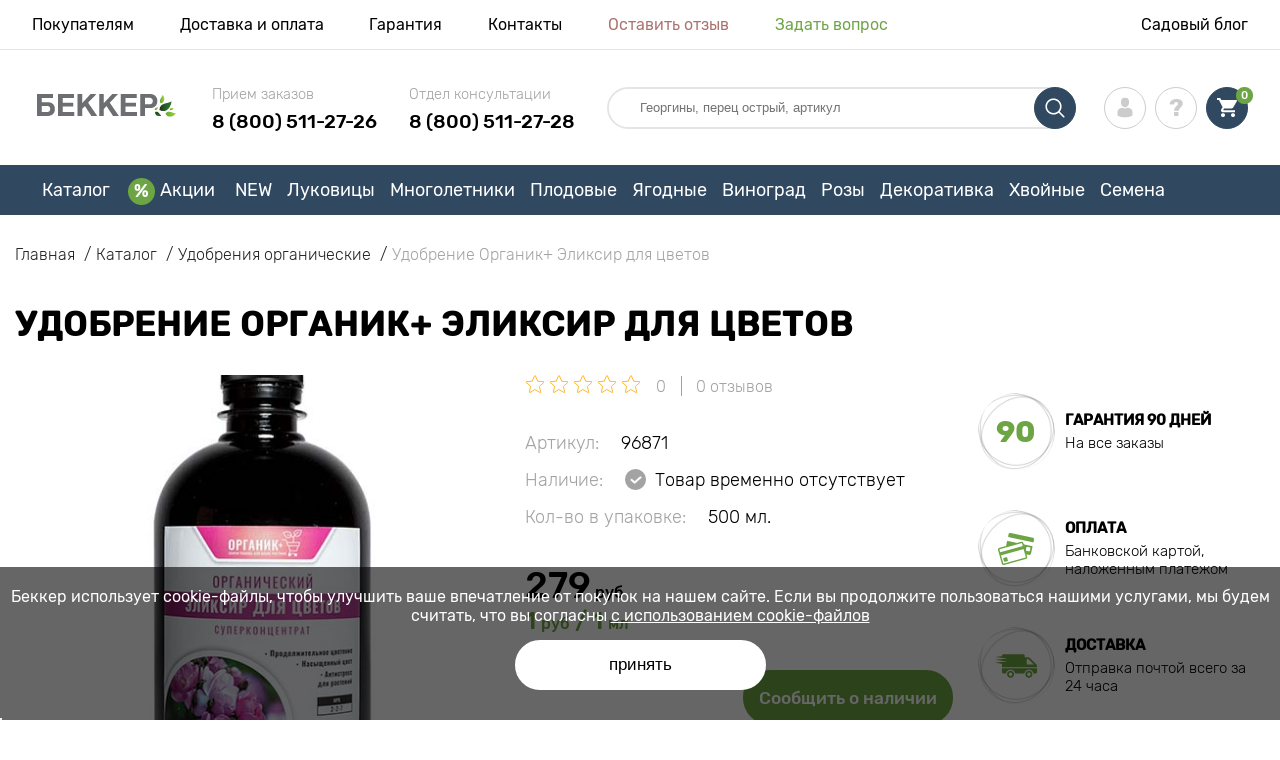

--- FILE ---
content_type: text/html; charset=UTF-8
request_url: https://abekker.ru/product/udobrenie-organik-eliksir-dlya-cvetov
body_size: 32898
content:
<!doctype html>
<html lang="ru">
    <head>
        
        <meta charset="utf-8">
    <meta http-equiv="X-UA-Compatible" content="IE=edge"> 
    <meta name="viewport" content="width=device-width, initial-scale=1.0">
    <link rel="icon" href="/favicon.ico" type="image/x-icon">
    <meta name="msapplication-TileColor" content="#ffffff"/>
    <meta name="msapplication-square150x150logo" content="logo.png"/>

        
            
        
                                                    
                        
    
                <meta name="robots" content="index, follow" />
        
            
        <link rel="canonical" href="https://abekker.ru/product/udobrenie-organik-eliksir-dlya-cvetov" />
    <meta property="og:type" content="website">
    <meta property="og:url" content="https://abekker.ru/product/udobrenie-organik-eliksir-dlya-cvetov">          
                    <title>Удобрение Органик+ Эликсир для цветов (96871): купить  почтой в России | интернет-магазин Беккер</title>
    <meta property="og:title" content="Удобрение Органик+ Эликсир для цветов (96871): купить  почтой в России | интернет-магазин Беккер">
            <meta name="description" content="Удобрение Органик+ Эликсир для цветов (96871) - заказывайте  в интернет-магазине Беккер в России &#10004 Самый большой онлайн-каталог в России! &#9993 Быстрая отправка заказов &#10004 Кэшбэк при покупке — 10% &#128222 Звоните 8 (800) 511-27-28.">
    <meta property="og:description" content="Удобрение Органик+ Эликсир для цветов (96871) - заказывайте  в интернет-магазине Беккер в России &amp;#10004 Самый большой онлайн-каталог в России! &amp;#9993 Быстрая отправка заказов &amp;#10004 Кэшбэк при покупке — 10% &amp;#128222 Звоните 8 (800) 511-27-28.">
            <meta name="keywords" content="Удобрение Органик+ Эликсир для цветов  купить, доставка, интернет магазин Беккер.">
            <link rel="image_src" href="https://abekker.ru/uploads/catalog_products/udobrenie-organik-eliksir-dlya-cvetov_1.jpg">
    <meta name="twitter:image" content="https://abekker.ru/uploads/catalog_products/udobrenie-organik-eliksir-dlya-cvetov_1.jpg">
    <meta property="og:image" content="https://abekker.ru/uploads/catalog_products/udobrenie-organik-eliksir-dlya-cvetov_1.jpg">
    <meta property="og:image:type" content="image/jpeg" />
        
        
    <meta name="csrf-token" content="F3CULDxKWbBz8mXS9Tqs2V3XOsgPMgdpT2u5zmCq">
        <script type="6d0bc89fd127e64aca2decae-text/javascript">
    const bkr_currency = 'RUB';
    const bkr_user_id = '0';
    const bkr_user_tracking_id = 'nukjjz8fmgut50h0u52wuvm934tknckz';
    const bkr_user_email = '';
</script>

    
                                    <!--{-{ mix('/css/'.$styles.'.css') }}-->
        <link rel="stylesheet" href="https://ru.s.bekhost.com//front/css/page_product.css?id=976e6029e4a93deb9ff38f7a7e0946f2">
     
        
    <!--link rel="preload" href="/fonts/Rubik-Regular.woff2" as="font" type="font/woff2" crossorigin>
    <link rel="preload" href="/fonts/Rubik-Medium.woff2" as="font" type="font/woff2" crossorigin>
    <link rel="preload" href="/fonts/Rubik-Light.woff2" as="font" type="font/woff2" crossorigin>
    <link rel="preload" href="/fonts/Rubik-LightItalic.woff2" as="font" type="font/woff2" crossorigin>
    <link rel="preload" href="/fonts/Rubik-MediumItalic.woff2" as="font" type="font/woff2" crossorigin>
    <link rel="preload" href="/fonts/Rubik-Bold.woff2" as="font" type="font/woff2" crossorigin-->
        
    <link rel="dns-prefetch" href="//google-analytics.com/">

    <!-- Tiktok pixel -->
    <script type="6d0bc89fd127e64aca2decae-text/javascript">
        !function (w, d, t) {
          w.TiktokAnalyticsObject=t;var ttq=w[t]=w[t]||[];ttq.methods=["page","track","identify","instances","debug","on","off","once","ready","alias","group","enableCookie","disableCookie"],ttq.setAndDefer=function(t,e){t[e]=function(){t.push([e].concat(Array.prototype.slice.call(arguments,0)))}};for(var i=0;i<ttq.methods.length;i++)ttq.setAndDefer(ttq,ttq.methods[i]);ttq.instance=function(t){for(var e=ttq._i[t]||[],n=0;n<ttq.methods.length;n++)ttq.setAndDefer(e,ttq.methods[n]);return e},ttq.load=function(e,n){var i="https://analytics.tiktok.com/i18n/pixel/events.js";ttq._i=ttq._i||{},ttq._i[e]=[],ttq._i[e]._u=i,ttq._t=ttq._t||{},ttq._t[e]=+new Date,ttq._o=ttq._o||{},ttq._o[e]=n||{};var o=document.createElement("script");o.type="text/javascript",o.async=!0,o.src=i+"?sdkid="+e+"&lib="+t;var a=document.getElementsByTagName("script")[0];a.parentNode.insertBefore(o,a)};

          ttq.load('C62IV8SGJNOBIGP75DOG');
          ttq.page();
        }(window, document, 'ttq');
    </script>
    <!-- Tiktok pixel -->
    
    <!-- Vk pixel -->
    <script type="6d0bc89fd127e64aca2decae-text/javascript">!function(){var t=document.createElement("script");t.type="text/javascript",t.async=!0,t.src='https://vk.com/js/api/openapi.js?169',t.onload=function(){VK.Retargeting.Init("VK-RTRG-1232821-43r1f"),VK.Retargeting.Hit()},document.head.appendChild(t)}();</script><noscript><img src="https://vk.com/rtrg?p=VK-RTRG-1232821-43r1f" style="position:fixed; left:-999px;" alt=""/></noscript>
    <!-- Vk pixel -->        
        <!-- Microdata Product card -->
    <script type="application/ld+json">
    {
        "@context": "https://schema.org/",
        "@type": "Product",
        "name": "Удобрение Органик+ Эликсир для цветов",
        "image": [
                            "https://ru.s.bekhost.com/uploads/catalog_products/tmp_330/udobrenie-organik-eliksir-dlya-cvetov_1.jpg"                ],
        "description": "Это органическое удобрение, повышающее репродуктивные функции растений. Его действие распространяется также на микробиологическую активность почвы. Растение получающие Эликсир для цветов имеет лучше сформированные плоды и более высокую урожайность, как в количественном, так и в качественном выражении. Особенно отражается на увеличении сахаров в плодах и ускорении созревания.

Эликсир для цветов гармонизирует и улучшает тонус всего растения, благодаря синергетическому действию, которое охватывает не только корневую и вегетативную систему, но и окружающую почвенную микрофлору. Применение Эликсира для цветов также рекомендуется для регенерации микрофлоры после химической обработки почвы (яды, инсектициды, фунгициды).

Совместное применение Эликсира для цветов с сухими органическими удобрениями расширяет границы эффективности подкормок, позволяя растению выходить на максимальный эффект плодоношения, несмотря на стрессовые условия.

Препарат применяется при поливе и листовых подкормках. Также возможно применение через систему капельного полива. При регулярном использовании уменьшает потребность в поливе.
В состав препарата входит:

Бетоин – помогает растению преодолевать неблагоприятные условия и стрессы за счет повышения осмотического давления внутри растения;
Гуминовая кислота — взаимодействие с питательными элементами делает их более доступными для растения, а также улучшают структуру и свойство почвы.
Фульвовая кислота – улучшает проницательность мембран корневой системы, что в сочетании с водорастворимым калием включает внутреннюю защиту растений от патогенов. Происходит естественное повышение иммунитета за счет укрепления стенки клеток. Это позволяет растению противостоять болезням и инфекциям.
Аминокислоты –в комбинации с другими активными органическими ингредиентами (полученными из экстрактов) повышают не только производственный потенциал растений, но и позволяют растению выдерживать стрессысвязанные с изменением температур.
Полисахариды и олигосахариды – стимулируют быстрое развитие полезных почвенных микроорганизмов, улучшая структуру почвы и повышая ее влагоемкость. Также олигосахариды стимулируют выработку антибиотиков с высоким защитным действием, что усиливает антивирусную реакцию растения.",
        "sku": "96871",
        "mpn": "96871",

        
        "offers": {
            "@type": "Offer",
            "url": "https://abekker.ru/product/udobrenie-organik-eliksir-dlya-cvetov",
            "priceCurrency": "RUB",
            "price": "279.000",
            "availability": "http://schema.org/OutOfStock"
        }
    }
    </script>
        
            
    </head> 
    
    <body class="product">
        <!-- React bkrApp: -->
<div id="bkrApp"></div>
<!-- React bkrApp -->

<!-- Stacked DOMs: -->
        <div id="dataLayerSingleItem"></div>
            <div id="dataLayerMultipleItems"></div>
    <!-- Stacked DOMs -->
        <header>

            <div class="header_top_wrap">
                <div class="container">
                    <div class="header_top">
                        <ul class="menu menu_right">
                            <li><a href="https://abekker.ru/o-nas">Покупателям</a></li>                            
                            <li><a href="https://abekker.ru/dostavka-i-oplata">Доставка и оплата</a></li>
                            <li><a href="https://abekker.ru/garantia">Гарантия</a></li>
                            <li><a href="https://abekker.ru/contacts">Контакты</a></li>
                            <li><a class="green" href="https://abekker.ru/reviews">Оставить отзыв</a></li>
                            <li><a class="orange" href="https://abekker.ru/support">Задать вопрос</a></li>
                        </ul>
                        <div class="header_top_left">
                            <ul class="menu menu_left">
                                <li><a href="https://abekker.ru/articles">Садовый блог</a></li>
                            </ul>                            
                                                                                </div>
                    </div>
                </div>
            </div>

            <div class="header_middle_wrap">
                <div class="container">
                    <div class="header">
                        <button class="menu_btn" aria-label="burger_menu"><i class="burger_ico"></i></button>
                        <a href="https://abekker.ru" class="logo">
                            <img src="https://ru.s.bekhost.com/front/img/logo_ru.svg?2024-03-05" alt="Магазин Беккер Россия" title="Магазин Беккер">
                        </a>
                        <div class="phones_block">
                            <div class="phone_block">
                                <div class="phone_label">Прием заказов</div>
                                <a href="tel:8 (800) 511-27-26" class="phone_number">8 (800) 511-27-26</a>
                            </div>
                            <div class="phone_block">
                                <div class="phone_label">Отдел консультации</div>
                                <a href="tel:8 (800) 511-27-26" class="phone_number">8 (800) 511-27-28</a>
                            </div>
                        </div>
                        <div class="header_left">
                            
                            <form class="search_form" role="search" action="https://abekker.ru/search" method="get">
                                
                                                                
                                <input type="text" class="search_input" name="q" aria-label="Search" placeholder="Георгины, перец острый, артикул" autocomplete="off" />
                                <div class="search_btn">
                                    <input type="submit" class="search_btn_input">
                                    <svg version="1.1" id="Слой_1" xmlns="http://www.w3.org/2000/svg" xmlns:xlink="http://www.w3.org/1999/xlink" x="0px" y="0px" viewBox="0 0 512 512" xml:space="preserve"> <g> <path d="M495,466.2L377.2,348.4c29.2-35.6,46.8-81.2,46.8-130.9C424,103.5,331.5,11,217.5,11C103.4,11,11,103.5,11,217.5 S103.4,424,217.5,424c49.7,0,95.2-17.5,130.8-46.7L466.1,495c8,8,20.9,8,28.9,0C503,487.1,503,474.1,495,466.2z M217.5,382.9 C126.2,382.9,52,308.7,52,217.5S126.2,52,217.5,52C308.7,52,383,126.3,383,217.5S308.7,382.9,217.5,382.9z"/> </g> </svg>
                                </div>
                                
                                <div class="auto_help none">
                                    <div id="search-products" class="auto_help_item none">
                                        <div class="help_title">Товар</div>
                                        <div class="help_body"></div>
                                    </div>
                                    <div id="search-categories" class="auto_help_item none">
                                        <div class="help_title">Категория</div>
                                        <div class="help_body"></div>
                                    </div>
                                    <div id="search-articles" class="auto_help_item none">
                                        <div class="help_title">Статьи садовнику</div>
                                        <div class="help_body"></div>
                                    </div>
                                    <div id="search-pages" class="auto_help_item none">
                                        <div class="help_title">Страницы</div>
                                        <div class="help_body"></div>
                                    </div>
                                    <div id="search-recent" class="auto_help_item none">
                                        <div class="help_title">Вы недавно искали</div>
                                        <div class="help_body"></div>
                                    </div>
                                </div>
                                
                            </form>
                            
                            <div class="header_icons">
                                <button class="search_mob_btn" aria-label="search_mob">
                                    <svg version="1.1" id="Слой_1" xmlns="http://www.w3.org/2000/svg" xmlns:xlink="http://www.w3.org/1999/xlink" x="0px" y="0px" viewBox="0 0 512 512" xml:space="preserve"> <g> <path d="M495,466.2L377.2,348.4c29.2-35.6,46.8-81.2,46.8-130.9C424,103.5,331.5,11,217.5,11C103.4,11,11,103.5,11,217.5 S103.4,424,217.5,424c49.7,0,95.2-17.5,130.8-46.7L466.1,495c8,8,20.9,8,28.9,0C503,487.1,503,474.1,495,466.2z M217.5,382.9 C126.2,382.9,52,308.7,52,217.5S126.2,52,217.5,52C308.7,52,383,126.3,383,217.5S308.7,382.9,217.5,382.9z"/> </g> </svg>
                                </button>
                                <div class="login-show user_ico onclick" >
                                    <svg version="1.1" id="Capa_1" xmlns="http://www.w3.org/2000/svg" xmlns:xlink="http://www.w3.org/1999/xlink" x="0px" y="0px" viewBox="0 0 350 350" xml:space="preserve"> <g> <path d="M175,171.2c38.9,0,70.5-38.3,70.5-85.6C245.5,38.3,235.1,0,175,0s-70.5,38.3-70.5,85.6C104.5,132.9,136.1,171.2,175,171.2z "/> <path d="M41.9,301.9C41.9,299,41.9,301,41.9,301.9L41.9,301.9z"/> <path d="M308.1,304.1C308.1,303.3,308.1,298.6,308.1,304.1L308.1,304.1z"/> <path d="M307.9,298.4c-1.3-82.3-12.1-105.8-94.4-120.7c0,0-11.6,14.8-38.6,14.8s-38.6-14.8-38.6-14.8 c-81.4,14.7-92.8,37.8-94.3,118c-0.1,6.5-0.2,6.9-0.2,6.1c0,1.4,0,4.1,0,8.7c0,0,19.6,39.5,133.1,39.5 c113.5,0,133.1-39.5,133.1-39.5c0-3,0-5,0-6.4C308.1,304.6,308,303.7,307.9,298.4z"/> </g> </svg>
                                </div>
                                <div class="question_ico onclick" onclick="if (!window.__cfRLUnblockHandlers) return false; location.href='https://abekker.ru/faq'" data-cf-modified-6d0bc89fd127e64aca2decae-=""></div>
                                <div class="cart_ico cart-empty" data-link="https://abekker.ru/cart">
                                    <svg version="1.1" id="Capa_1" xmlns="http://www.w3.org/2000/svg" xmlns:xlink="http://www.w3.org/1999/xlink" x="0px" y="0px" viewBox="0 0 510 510" xml:space="preserve"> <g> <g id="shopping-cart"> <path d="M153,408c-28.1,0-51,23-51,51s22.9,51,51,51s51-23,51-51S181.1,408,153,408z M0,0v51h51l91.8,193.8L107.1,306 c-2.6,7.6-5.1,17.9-5.1,25.5c0,28,22.9,51,51,51h306v-51H163.2c-2.6,0-5.1-2.5-5.1-5.1v-2.6l22.9-43.4h188.7 c20.4,0,35.7-10.2,43.4-25.5l91.8-165.7c5.1-5.1,5.1-7.7,5.1-12.8c0-15.3-10.2-25.5-25.5-25.5H107.1L84.2,0H0z M408,408 c-28,0-51,23-51,51s23,51,51,51s51-23,51-51S436,408,408,408z"/> </g> </g> </svg>
                                    <span class="count">0</span>
                                </div>
                            </div>
                        </div>
                    </div>
                </div>
            </div>

            <div class="nav_menu_block">
                <div class="container">
                    <ul class="menu">
                                                                            <li>
                                <a class=" main-link" href="https://abekker.ru/catalog">Каталог</a>                            </li>
                                                                                                    <li>
                                <a class="stock main-link" href="https://abekker.ru/akcii">Акции</a>                            </li>
                                                                                                    <li>
                                <a class=" main-link" href="https://abekker.ru/catalog/new">NEW</a>                            </li>
                                                                                                    <li class="dropdown">
                                <a class=" main-link" href="https://abekker.ru/catalog/lukovitsy-tsvetov-vesna-set">Луковицы</a>                                <div class="sub_menu">
                                    <div class="inner_content">
                                        <div class="menu--teaser image">
                                            <a href="https://abekker.ru/catalog/lukovitsy-tsvetov-vesna-set">
                                                                                                <img src="https://ru.s.bekhost.com/uploads/site_menu/lukovicy_img.jpg?1708510665" alt="Каталог - Луковицы - Беккер Россия" title="Каталог - Луковицы">
                                                <span class="title">Луковицы</span>
                                            </a>
                                        </div>
                                        <div class="menu--list">
                                                                                                                                    <div class="list_column">
                                                <div class="title ">
                                                    <label class="link_label" href="https://abekker.ru/catalog/hit/lukovicy">Топовые луковичные 2024</label>                                                    
                                                </div>
                                                                                            </div>
                                                                                                                                    <div class="list_column">
                                                <div class="title ">
                                                    <label class="link_label" href="https://abekker.ru/catalog/lukovitsy-tsvetov-vesna-set">Луковицы весенних цветов 2024</label>                                                    
                                                </div>
                                                <ul>
                                                        <li><label class="link_label" href="https://abekker.ru/catalog/lukovitsy-tsvetov-zvezda-koperlayn-set">Луковицы цветов Звезда Кепперлайн</label></li>
                                                                    <li><label class="link_label" href="https://abekker.ru/catalog/lukovitsy-tsvetov-luchshaya-pokupka-set">Луковицы цветов Лучшая покупка</label></li>
                        </ul>
                                            </div>
                                                                                                                                    <div class="list_column">
                                                <div class="title ">
                                                    <a class="link_label" href="https://abekker.ru/catalog/georgina">Георгины</a>                                                    
                                                </div>
                                                <ul>
                                                        <li><a class="link_label" href="https://abekker.ru/catalog/georginy-anemonovidnye">Георгина анемоновидная</a></li>
                                                                    <li><a class="link_label" href="https://abekker.ru/catalog/georginy-bahromchatye">Георгина бахромчатая</a></li>
                                                                    <li><a class="link_label" href="https://abekker.ru/catalog/georginy-bordurnye">Георгина бордюрная</a></li>
                                                                    <li><a class="link_label" href="https://abekker.ru/catalog/georginy-dekorativnye">Георгина декоративная</a></li>
                                                                    <li><a class="link_label" href="https://abekker.ru/catalog/georginy-kaktusovye">Георгина кактусовая</a></li>
                                                                    <li><a class="link_label" href="https://abekker.ru/catalog/georginy-sharovidnye">Георгина шаровидная</a></li>
                        </ul>
                                            </div>
                                                                                                                                    <div class="list_column">
                                                <div class="title ">
                                                    <a class="link_label" href="https://abekker.ru/catalog/gladiolus">Гладиолусы</a>                                                    
                                                </div>
                                                <ul>
                                                        <li><a class="link_label" href="https://abekker.ru/catalog/gladiolus-gofrirovannyy">Гладиолус гофрированный</a></li>
                                                                    <li><a class="link_label" href="https://abekker.ru/catalog/gladiolusy-giganty">Гладиолус крупноцветковый</a></li>
                                                                    <li><label class="link_label" href="https://abekker.ru/catalog/gladiolus-mini">Гладиолус мини</label></li>
                        </ul>
                                            </div>
                                                                                                                                    <div class="list_column">
                                                <div class="title ">
                                                    <label class="link_label" href="https://abekker.ru/catalog/lukovicy/aromatnye">Ароматные</label>                                                    
                                                </div>
                                                                                            </div>
                                                                                                                                    <div class="list_column">
                                                <div class="title ">
                                                    <label class="link_label" href="https://abekker.ru/catalog/begonii-set">Бегонии</label>                                                    
                                                </div>
                                                <ul>
                                                        <li><a class="link_label" href="https://abekker.ru/catalog/begoniya-ampelnaya">Бегония ампельная</a></li>
                                                                    <li><a class="link_label" href="https://abekker.ru/catalog/begoniya-klubnevaya">Бегония клубневая</a></li>
                        </ul>
                                            </div>
                                                                                                                                    <div class="list_column">
                                                <div class="title ">
                                                    <a class="link_label" href="https://abekker.ru/catalog/liliya">Лилии</a>                                                    
                                                </div>
                                                <ul>
                                                        <li><a class="link_label" href="https://abekker.ru/catalog/liliya-aziatskaya">Лилия азиатская</a></li>
                                                                    <li><a class="link_label" href="https://abekker.ru/catalog/liliya-vostochnaya">Лилия восточная</a></li>
                                                                    <li><a class="link_label" href="https://abekker.ru/catalog/liliya-tigrovaya">Лилия тигровая</a></li>
                                                                    <li><a class="link_label" href="https://abekker.ru/catalog/liliya-trubchataya">Лилия трубчатая</a></li>
                                                                    <li><a class="link_label" href="https://abekker.ru/catalog/liliya-derevo">Лилия-дерево</a></li>
                                                                    <li><label class="link_label" href="https://abekker.ru/catalog/superpredlozheniya-set/liliya">Лилия микс</label></li>
                        </ul>
                                            </div>
                                                                                                                                    <div class="list_column">
                                                <div class="title ">
                                                    <a class="link_label" href="https://abekker.ru/catalog/iris">Ирисы</a>                                                    
                                                </div>
                                                <ul>
                                                        <li><a class="link_label" href="https://abekker.ru/catalog/iris-germanskiy">Ирис германский</a></li>
                                                                    <li><a class="link_label" href="https://abekker.ru/catalog/iris-gollandskiy">Ирис голландский</a></li>
                                                                    <li><a class="link_label" href="https://abekker.ru/catalog/iris-sibirskiy">Ирис сибирский</a></li>
                        </ul>
                                            </div>
                                                                                                                                    <div class="list_column">
                                                <div class="title ">
                                                    <label class="link_label" href="https://abekker.ru/catalog/lukovicy/dolgocvetuscie">Долгоцветущие</label>                                                    
                                                </div>
                                                                                            </div>
                                                                                                                                    <div class="list_column">
                                                <div class="title ">
                                                    <label class="link_label" href="https://abekker.ru/catalog/lukovicy/komnatnye-rasteniya">Комнатные луковичные</label>                                                    
                                                </div>
                                                <ul>
                                                        <li><a class="link_label" href="https://abekker.ru/catalog/amarillis">Амариллис</a></li>
                                                                    <li><a class="link_label" href="https://abekker.ru/catalog/gloksiniya">Глоксинии</a></li>
                        </ul>
                                            </div>
                                                                                                                                    <div class="list_column">
                                                <div class="title ">
                                                    <label class="link_label" href="https://abekker.ru/catalog/lukovicy">Другие луковичные</label>                                                    
                                                </div>
                                                <ul>
                                                        <li><a class="link_label" href="https://abekker.ru/catalog/allium">Аллиум</a></li>
                                                                    <li><a class="link_label" href="https://abekker.ru/catalog/amarkrinum">Амаркринум</a></li>
                                                                    <li><a class="link_label" href="https://abekker.ru/catalog/ismena">Исмене</a></li>
                                                                    <li><a class="link_label" href="https://abekker.ru/catalog/nerina">Нерине</a></li>
                                                                    <li><a class="link_label" href="https://abekker.ru/catalog/hazmanta">Хазманта</a></li>
                                                                    <li><a class="link_label" href="https://abekker.ru/catalog/eukomis">Эукомис</a></li>
                        </ul>
                                            </div>
                                                                                                                                    <div class="list_column">
                                                <div class="title ">
                                                    <a class="link_label" href="https://abekker.ru/catalog/soputstvuuscie-tovary-set">Сопутствующие товары</a>                                                    
                                                </div>
                                                <ul>
                                                        <li><a class="link_label" href="https://abekker.ru/catalog/dlya-lukovichnyh-kultur">Удобрения для луковичных</a></li>
                                                                    <li><a class="link_label" href="https://abekker.ru/catalog/sredstva-zascity">Средства защиты</a></li>
                                                                    <li><a class="link_label" href="https://abekker.ru/catalog/stimulyatory-rosta">Стимуляторы роста</a></li>
                        </ul>
                                            </div>
                                                                                                                                    <div class="list_column">
                                                <div class="title ">
                                                    <label class="link_label" href="https://abekker.ru/catalog/lukovitsy-tsvetov-vesna-set/morozostoykie-rasteniya">Морозостойкие</label>                                                    
                                                </div>
                                                                                            </div>
                                                                                                                                    <div class="list_column">
                                                <div class="title ">
                                                    <label class="link_label" href="https://abekker.ru/catalog/lukovicy/dlya-gorshkov-i-konteynerov">Patio plant</label>                                                    
                                                </div>
                                                <ul>
                                                        <li><label class="link_label" href="https://abekker.ru/catalog/dlya-gorshkov-i-konteynerov/georgina">Георгины горшечные</label></li>
                                                                    <li><label class="link_label" href="https://abekker.ru/catalog/dlya-gorshkov-i-konteynerov/liliya">Лилии горшечные</label></li>
                        </ul>
                                            </div>
                                                                                                                                    <div class="list_column">
                                                <div class="title ">
                                                    <label class="link_label" href="https://abekker.ru/catalog/melkolukovichnye">Мелколуковичные</label>                                                    
                                                </div>
                                                <ul>
                                                        <li><a class="link_label" href="https://abekker.ru/catalog/acidantera">Ацидантера</a></li>
                                                                    <li><a class="link_label" href="https://abekker.ru/catalog/gomeriya">Гомерия</a></li>
                                                                    <li><a class="link_label" href="https://abekker.ru/catalog/zefirantes">Зефирантес</a></li>
                                                                    <li><a class="link_label" href="https://abekker.ru/catalog/iksiya">Иксия</a></li>
                                                                    <li><a class="link_label" href="https://abekker.ru/catalog/landysh">Ландыш</a></li>
                                                                    <li><a class="link_label" href="https://abekker.ru/catalog/ranunkulusy">Ранункулюс</a></li>
                                                                    <li><a class="link_label" href="https://abekker.ru/catalog/tigridiya">Тигридия</a></li>
                        </ul>
                                            </div>
                                                                                    </div>
                                    </div>
                                </div>
                            </li>
                                                                                                    <li class="dropdown">
                                <a class=" main-link" href="https://abekker.ru/catalog/mnogoletnie-tsvety-set">Многолетники</a>                                <div class="sub_menu">
                                    <div class="inner_content">
                                        <div class="menu--teaser image">
                                            <a href="https://abekker.ru/catalog/mnogoletnie-tsvety-set">
                                                                                                <img src="https://ru.s.bekhost.com/uploads/site_menu/mnogoletniki_img.jpg?1708510657" alt="Каталог - Многолетние цветы - Беккер Россия" title="Каталог - Многолетние цветы">
                                                <span class="title">Многолетние цветы</span>
                                            </a>
                                        </div>
                                        <div class="menu--list">
                                                                                                                                    <div class="list_column">
                                                <div class="title ">
                                                    <label class="link_label" href="https://abekker.ru/catalog/hit/mnogoletnie-tsvety-set">Топовые многолетники</label>                                                    
                                                </div>
                                                                                            </div>
                                                                                                                                    <div class="list_column">
                                                <div class="title ">
                                                    <a class="link_label" href="https://abekker.ru/catalog/astra">Астры</a>                                                    
                                                </div>
                                                <ul>
                                                        <li><a class="link_label" href="https://abekker.ru/catalog/astra-novobelgiyskaya">Астра новобельгийская</a></li>
                                                                    <li><a class="link_label" href="https://abekker.ru/catalog/astra-alpiyskaya">Астра альпийская</a></li>
                        </ul>
                                            </div>
                                                                                                                                    <div class="list_column">
                                                <div class="title ">
                                                    <a class="link_label" href="https://abekker.ru/catalog/georgina">Георгина</a>                                                    
                                                </div>
                                                <ul>
                                                        <li><a class="link_label" href="https://abekker.ru/catalog/georginy-bahromchatye">Георгина бахромчатая</a></li>
                                                                    <li><a class="link_label" href="https://abekker.ru/catalog/georginy-bordurnye">Георгина бордюрная</a></li>
                                                                    <li><a class="link_label" href="https://abekker.ru/catalog/georginy-dekorativnye">Георгина декоративная</a></li>
                                                                    <li><a class="link_label" href="https://abekker.ru/catalog/georginy-kaktusovye">Георгина кактусовая</a></li>
                                                                    <li><a class="link_label" href="https://abekker.ru/catalog/georginy-sharovidnye">Георгина шаровидная</a></li>
                                                                    <li><label class="link_label" href="https://abekker.ru/product/georgina-vayt-top-miks">Георгина Вайт Топ, микс</label></li>
                                                                    <li><label class="link_label" href="https://abekker.ru/product/georginy-dekorativnye-miks">Георгина Декоративная, микс</label></li>
                        </ul>
                                            </div>
                                                                                                                                    <div class="list_column">
                                                <div class="title ">
                                                    <a class="link_label" href="https://abekker.ru/catalog/dlya-cvetochnyh-kultur">Удобрения для цветочных</a>                                                    
                                                </div>
                                                                                            </div>
                                                                                                                                    <div class="list_column">
                                                <div class="title ">
                                                    <label class="link_label" href="https://abekker.ru/catalog/mnogoletniki/aromatnye">Ароматные</label>                                                    
                                                </div>
                                                                                            </div>
                                                                                                                                    <div class="list_column">
                                                <div class="title ">
                                                    <a class="link_label" href="https://abekker.ru/catalog/begoniya">Бегонии</a>                                                    
                                                </div>
                                                <ul>
                                                        <li><a class="link_label" href="https://abekker.ru/catalog/begoniya-ampelnaya">Бегония ампельная</a></li>
                                                                    <li><a class="link_label" href="https://abekker.ru/catalog/begoniya-klubnevaya">Бегония клубневая</a></li>
                        </ul>
                                            </div>
                                                                                                                                    <div class="list_column">
                                                <div class="title ">
                                                    <a class="link_label" href="https://abekker.ru/catalog/iris">Ирисы</a>                                                    
                                                </div>
                                                <ul>
                                                        <li><a class="link_label" href="https://abekker.ru/catalog/iris-gollandskiy">Ирис голландский</a></li>
                                                                    <li><a class="link_label" href="https://abekker.ru/catalog/iris-germanskiy">Ирис германский</a></li>
                                                                    <li><a class="link_label" href="https://abekker.ru/catalog/iris-sibirskiy">Ирис сибирский</a></li>
                        </ul>
                                            </div>
                                                                                                                                    <div class="list_column">
                                                <div class="title ">
                                                    <label class="link_label" href="https://abekker.ru/catalog/mnogoletniki/ekzoticheskie-rasteniya">Экзотические многолетники</label>                                                    
                                                </div>
                                                <ul>
                                                        <li><a class="link_label" href="https://abekker.ru/catalog/tricirtis">Садовая орхидея</a></li>
                                                                    <li><a class="link_label" href="https://abekker.ru/catalog/agapantus">Агапантус</a></li>
                        </ul>
                                            </div>
                                                                                                                                    <div class="list_column">
                                                <div class="title ">
                                                    <a class="link_label" href="https://abekker.ru/catalog/stimulyatory-dlya-cveteniya">Стимуляторы цветения</a>                                                    
                                                </div>
                                                                                            </div>
                                                                                                                                    <div class="list_column">
                                                <div class="title ">
                                                    <label class="link_label" href="https://abekker.ru/catalog/mnogoletniki/dolgocvetuscie">Долгоцветущие</label>                                                    
                                                </div>
                                                                                            </div>
                                                                                                                                    <div class="list_column">
                                                <div class="title ">
                                                    <a class="link_label" href="https://abekker.ru/catalog/pion">Пионы</a>                                                    
                                                </div>
                                                <ul>
                                                        <li><a class="link_label" href="https://abekker.ru/catalog/pion-travyanistyy">Пион травянистый</a></li>
                                                                    <li><a class="link_label" href="https://abekker.ru/catalog/pion-ito-gibrid">Пион (Ито-гибрид)</a></li>
                        </ul>
                                            </div>
                                                                                                                                    <div class="list_column">
                                                <div class="title ">
                                                    <label class="link_label" href="https://abekker.ru/catalog/mnogoletniki/komnatnye-rasteniya">Комнатные многолетники</label>                                                    
                                                </div>
                                                <ul>
                                                        <li><a class="link_label" href="https://abekker.ru/catalog/kalla">Калла</a></li>
                                                                    <li><a class="link_label" href="https://abekker.ru/catalog/gloksiniya">Глоксиния</a></li>
                                                                    <li><a class="link_label" href="https://abekker.ru/catalog/komnatnye-rasteniya/begoniya">Бегония комнатная</a></li>
                        </ul>
                                            </div>
                                                                                                                                    <div class="list_column">
                                                <div class="title ">
                                                    <label class="link_label" href="https://abekker.ru/catalog/mnogoletnie-tsvety-set?sort=price_d">Наборы многолетников</label>                                                    
                                                </div>
                                                <ul>
                                                        <li><label class="link_label" href="https://abekker.ru/product/superpredlojenie-agapantus-miks">Агапантус, микс</label></li>
                                                                    <li><label class="link_label" href="https://abekker.ru/product/superpredlojenie-pion-mahrovyy-miks">Комплект пионов махровых из 3 сортов</label></li>
                        </ul>
                                            </div>
                                                                                                                                    <div class="list_column">
                                                <div class="title ">
                                                    <a class="link_label" href="https://abekker.ru/catalog/sredstva-zascity">Средства защиты</a>                                                    
                                                </div>
                                                                                            </div>
                                                                                                                                    <div class="list_column">
                                                <div class="title ">
                                                    <label class="link_label" href="https://abekker.ru/catalog/mnogoletnie-tsvety-set/morozostoykie-rasteniya">Морозостойкие</label>                                                    
                                                </div>
                                                                                            </div>
                                                                                                                                    <div class="list_column">
                                                <div class="title ">
                                                    <label class="link_label" href="https://abekker.ru/catalog/mnogoletniki">Другие многолетники</label>                                                    
                                                </div>
                                                <ul>
                                                        <li><a class="link_label" href="https://abekker.ru/catalog/akvilegiya">Аквилегия</a></li>
                                                                    <li><a class="link_label" href="https://abekker.ru/catalog/astilba">Астильба</a></li>
                                                                    <li><a class="link_label" href="https://abekker.ru/catalog/ahilleya">Ахиллея</a></li>
                                                                    <li><a class="link_label" href="https://abekker.ru/catalog/veronika">Вероника</a></li>
                                                                    <li><a class="link_label" href="https://abekker.ru/catalog/geran">Герань</a></li>
                                                                    <li><a class="link_label" href="https://abekker.ru/catalog/gipsofila">Гипсофила</a></li>
                                                                    <li><a class="link_label" href="https://abekker.ru/catalog/kanna">Канна</a></li>
                                                                    <li><a class="link_label" href="https://abekker.ru/catalog/liatris">Лиатрис</a></li>
                                                                    <li><a class="link_label" href="https://abekker.ru/catalog/mak">Мак</a></li>
                                                                    <li><a class="link_label" href="https://abekker.ru/catalog/malva">Мальва</a></li>
                                                                    <li><a class="link_label" href="https://abekker.ru/catalog/floks">Флокс</a></li>
                                                                    <li><a class="link_label" href="https://abekker.ru/catalog/hosta">Хоста</a></li>
                                                                    <li><a class="link_label" href="https://abekker.ru/catalog/ehinaceya">Эхинацея</a></li>
                        </ul>
                                            </div>
                                                                                    </div>
                                    </div>
                                </div>
                            </li>
                                                                                                    <li class="dropdown">
                                <a class=" main-link" href="https://abekker.ru/catalog/sajency/frukty">Плодовые</a>                                <div class="sub_menu">
                                    <div class="inner_content">
                                        <div class="menu--teaser image">
                                            <a href="https://abekker.ru/catalog/sajency/frukty?sort=price_a">
                                                                                                <img src="https://ru.s.bekhost.com/uploads/site_menu/plodovye_img.jpg?1708537177" alt="Каталог - - до 20% на плодовые деревья - Беккер Россия" title="Каталог - - до 20% на плодовые деревья">
                                                <span class="title">- до 20% на плодовые деревья</span>
                                            </a>
                                        </div>
                                        <div class="menu--list">
                                                                                                                                    <div class="list_column">
                                                <div class="title ">
                                                    <label class="link_label" href="https://abekker.ru/catalog/sajency/frukty/superpredlozheniya-set">Наборы плодовых</label>                                                    
                                                </div>
                                                                                            </div>
                                                                                                                                    <div class="list_column">
                                                <div class="title ">
                                                    <a class="link_label" href="https://abekker.ru/catalog/kolonovidnye-derevya-set">Колоновидные деревья</a>                                                    
                                                </div>
                                                <ul>
                                                        <li><a class="link_label" href="https://abekker.ru/catalog/kolonovidnye-derevya-set/abrikos">Абрикос</a></li>
                                                                    <li><a class="link_label" href="https://abekker.ru/catalog/kolonovidnye-derevya-set/vishnya">Вишня</a></li>
                                                                    <li><a class="link_label" href="https://abekker.ru/catalog/kolonovidnye-derevya-set/nektarin">Нектарин</a></li>
                                                                    <li><a class="link_label" href="https://abekker.ru/catalog/kolonovidnye-derevya-set/persik">Персик</a></li>
                                                                    <li><a class="link_label" href="https://abekker.ru/catalog/kolonovidnye-derevya-set/sliva">Слива</a></li>
                                                                    <li><a class="link_label" href="https://abekker.ru/catalog/kolonovidnye-derevya-set/chereshnya">Черешня</a></li>
                        </ul>
                                            </div>
                                                                                                                                    <div class="list_column">
                                                <div class="title ">
                                                    <a class="link_label" href="https://abekker.ru/catalog/grusha">Груши</a>                                                    
                                                </div>
                                                <ul>
                                                        <li><a class="link_label" href="https://abekker.ru/catalog/grusha-letnie-sorta">Летние сорта груши</a></li>
                                                                    <li><a class="link_label" href="https://abekker.ru/catalog/grusha-osennie-sorta">Осенние сорта груши</a></li>
                                                                    <li><a class="link_label" href="https://abekker.ru/catalog/grusha-zimnie-sorta">Зимние сорта груши</a></li>
                        </ul>
                                            </div>
                                                                                                                                    <div class="list_column">
                                                <div class="title ">
                                                    <a class="link_label" href="https://abekker.ru/catalog/dlya-plodovyh-kultur">Удобрения для плодовых</a>                                                    
                                                </div>
                                                                                            </div>
                                                                                                                                    <div class="list_column">
                                                <div class="title ">
                                                    <label class="link_label" href="https://abekker.ru/catalog/samoplodnye-sorta">Самоплодные деревья</label>                                                    
                                                </div>
                                                                                            </div>
                                                                                                                                    <div class="list_column">
                                                <div class="title ">
                                                    <a class="link_label" href="https://abekker.ru/catalog/orehi">Орехи</a>                                                    
                                                </div>
                                                <ul>
                                                        <li><a class="link_label" href="https://abekker.ru/catalog/oreh">Орех грецкий</a></li>
                                                                    <li><a class="link_label" href="https://abekker.ru/catalog/kashtan">Каштан</a></li>
                                                                    <li><a class="link_label" href="https://abekker.ru/catalog/mindal">Миндаль</a></li>
                                                                    <li><a class="link_label" href="https://abekker.ru/catalog/arahis">Арахис</a></li>
                                                                    <li><label class="link_label" href="https://abekker.ru/catalog/orehi?sort=price_d">Наборы орехов</label></li>
                                                                    <li><a class="link_label" href="https://abekker.ru/catalog/funduk">Фундук</a></li>
                        </ul>
                                            </div>
                                                                                                                                    <div class="list_column">
                                                <div class="title ">
                                                    <a class="link_label" href="https://abekker.ru/catalog/yablonya">Яблони</a>                                                    
                                                </div>
                                                <ul>
                                                        <li><a class="link_label" href="https://abekker.ru/catalog/letnie-sorta-yabloni">Летние сорта яблони</a></li>
                                                                    <li><a class="link_label" href="https://abekker.ru/catalog/osennie-sorta-yabloni">Осенние сорта яблони</a></li>
                                                                    <li><a class="link_label" href="https://abekker.ru/catalog/zimnie-sorta-yabloni">Зимние сорта яблони</a></li>
                        </ul>
                                            </div>
                                                                                                                                    <div class="list_column">
                                                <div class="title ">
                                                    <a class="link_label" href="https://abekker.ru/catalog/sredstva-zascity">Средства защиты</a>                                                    
                                                </div>
                                                                                            </div>
                                                                                                                                    <div class="list_column">
                                                <div class="title ">
                                                    <label class="link_label" href="https://abekker.ru/catalog/sajency/frukty/dlya-gorshkov-i-konteynerov">Плодовые для патио</label>                                                    
                                                </div>
                                                                                            </div>
                                                                                                                                    <div class="list_column">
                                                <div class="title ">
                                                    <a class="link_label" href="https://abekker.ru/catalog/sajency/frukty">Фруктовые деревья</a>                                                    
                                                </div>
                                                <ul>
                                                        <li><label class="link_label" href="https://abekker.ru/catalog/sajency/frukty/rannespelye-sorta">Раннеспелые сорта</label></li>
                                                                    <li><label class="link_label" href="https://abekker.ru/catalog/sajency/frukty/srednespelye-rasteniya">Среднеспелые сорта</label></li>
                                                                    <li><label class="link_label" href="https://abekker.ru/catalog/sajency/frukty/pozdnespelye-sorta">Позднеспелые сорта</label></li>
                        </ul>
                                            </div>
                                                                                                                                    <div class="list_column">
                                                <div class="title ">
                                                    <label class="link_label" href="https://abekker.ru/catalog/sajency/frukty/ekzoticheskie-rasteniya">Экзотические растения</label>                                                    
                                                </div>
                                                <ul>
                                                        <li><a class="link_label" href="https://abekker.ru/catalog/banan">Банан</a></li>
                                                                    <li><a class="link_label" href="https://abekker.ru/catalog/granat">Гранат</a></li>
                                                                    <li><a class="link_label" href="https://abekker.ru/catalog/kalamondin">Каламондин</a></li>
                        </ul>
                                            </div>
                                                                                                                                    <div class="list_column">
                                                <div class="title ">
                                                    <a class="link_label" href="https://abekker.ru/catalog/stimulyatory-rosta">Стимуляторы роста</a>                                                    
                                                </div>
                                                                                            </div>
                                                                                                                                    <div class="list_column">
                                                <div class="title ">
                                                    <label class="link_label" href="https://abekker.ru/catalog/sajency/frukty/morozostoykie-rasteniya">Морозостойкие деревья</label>                                                    
                                                </div>
                                                                                            </div>
                                                                                                                                    <div class="list_column">
                                                <div class="title ">
                                                    <a class="link_label" href="https://abekker.ru/catalog/plodovye-derevya-set">Плодовые деревья</a>                                                    
                                                </div>
                                                <ul>
                                                        <li><a class="link_label" href="https://abekker.ru/catalog/abrikos">Абрикос</a></li>
                                                                    <li><a class="link_label" href="https://abekker.ru/catalog/alycha">Алыча</a></li>
                                                                    <li><a class="link_label" href="https://abekker.ru/catalog/aroniya">Арония</a></li>
                                                                    <li><a class="link_label" href="https://abekker.ru/catalog/vishnya">Вишня</a></li>
                                                                    <li><a class="link_label" href="https://abekker.ru/catalog/zizifus">Зизифус</a></li>
                                                                    <li><a class="link_label" href="https://abekker.ru/catalog/injir">Инжир</a></li>
                                                                    <li><a class="link_label" href="https://abekker.ru/catalog/irga">Ирга</a></li>
                                                                    <li><a class="link_label" href="https://abekker.ru/catalog/nektarin">Нектарин</a></li>
                                                                    <li><a class="link_label" href="https://abekker.ru/catalog/persik">Персик</a></li>
                                                                    <li><a class="link_label" href="https://abekker.ru/catalog/sliva">Слива</a></li>
                                                                    <li><a class="link_label" href="https://abekker.ru/catalog/hurma">Хурма</a></li>
                                                                    <li><a class="link_label" href="https://abekker.ru/catalog/cherevishnya-duk">Черевишня (дюк)</a></li>
                                                                    <li><a class="link_label" href="https://abekker.ru/catalog/chereshnya">Черешня</a></li>
                                                                    <li><a class="link_label" href="https://abekker.ru/catalog/shelkovica">Шелковица</a></li>
                        </ul>
                                            </div>
                                                                                    </div>
                                    </div>
                                </div>
                            </li>
                                                                                                    <li class="dropdown">
                                <a class=" main-link" href="https://abekker.ru/catalog/sajency/yagody">Ягодные</a>                                <div class="sub_menu">
                                    <div class="inner_content">
                                        <div class="menu--teaser image">
                                            <a href="https://abekker.ru/catalog/malina">
                                                                                                <img src="https://ru.s.bekhost.com/uploads/site_menu/yagodnye_img.jpg?1708510635" alt="Каталог - - до 80% на саженцы малины - Беккер Россия" title="Каталог - - до 80% на саженцы малины">
                                                <span class="title">- до 80% на саженцы малины</span>
                                            </a>
                                        </div>
                                        <div class="menu--list">
                                                                                                                                    <div class="list_column">
                                                <div class="title ">
                                                    <label class="link_label" href="https://abekker.ru/catalog/sajency/yagody/superpredlozheniya-set">Наборы ягодных</label>                                                    
                                                </div>
                                                                                            </div>
                                                                                                                                    <div class="list_column">
                                                <div class="title ">
                                                    <a class="link_label" href="https://abekker.ru/catalog/rassada-zemlyaniki-klubniki-set">Земляника, клубника</a>                                                    
                                                </div>
                                                <ul>
                                                        <li><a class="link_label" href="https://abekker.ru/catalog/zemklunika">Земклуника</a></li>
                                                                    <li><a class="link_label" href="https://abekker.ru/catalog/zemlyanika-melkoplodnaya">Земляника мелкоплодная</a></li>
                                                                    <li><a class="link_label" href="https://abekker.ru/catalog/zemlyanika-krupnoplodnaya">Земляника крупноплодная</a></li>
                                                                    <li><a class="link_label" href="https://abekker.ru/catalog/zemlyanika-remontantnaya">Земляника ремонтантная</a></li>
                                                                    <li><a class="link_label" href="https://abekker.ru/catalog/zemlyanika-bezusaya">Земляника безусая</a></li>
                        </ul>
                                            </div>
                                                                                                                                    <div class="list_column">
                                                <div class="title ">
                                                    <a class="link_label" href="https://abekker.ru/catalog/malina">Малина</a>                                                    
                                                </div>
                                                <ul>
                                                        <li><a class="link_label" href="https://abekker.ru/catalog/malino-klubnika-set">Малино-клубника</a></li>
                                                                    <li><a class="link_label" href="https://abekker.ru/catalog/malinovoe-derevo">Малиновое дерево</a></li>
                                                                    <li><a class="link_label" href="https://abekker.ru/catalog/remontantnaya-malina">Малина  ремонтантная</a></li>
                                                                    <li><a class="link_label" href="https://abekker.ru/catalog/malina-krupnoplodnaya">Малина крупноплодная</a></li>
                        </ul>
                                            </div>
                                                                                                                                    <div class="list_column">
                                                <div class="title ">
                                                    <a class="link_label" href="https://abekker.ru/catalog/dlya-yagodnyh-kultur">Удобрения для ягодных</a>                                                    
                                                </div>
                                                                                            </div>
                                                                                                                                    <div class="list_column">
                                                <div class="title ">
                                                    <a class="link_label" href="https://abekker.ru/catalog/smorodina">Смородина</a>                                                    
                                                </div>
                                                <ul>
                                                        <li><a class="link_label" href="https://abekker.ru/catalog/smorodina-belaya">Смородина белая</a></li>
                                                                    <li><a class="link_label" href="https://abekker.ru/catalog/smorodina-jeltaya">Смородина желтая</a></li>
                                                                    <li><a class="link_label" href="https://abekker.ru/catalog/smorodina-krasnaya">Смородина красная</a></li>
                                                                    <li><a class="link_label" href="https://abekker.ru/catalog/smorodina-rozovaya">Смородина розовая</a></li>
                                                                    <li><a class="link_label" href="https://abekker.ru/catalog/smorodina-chernaya">Смородина черная</a></li>
                        </ul>
                                            </div>
                                                                                                                                    <div class="list_column">
                                                <div class="title ">
                                                    <a class="link_label" href="https://abekker.ru/catalog/ejevika">Малино-ежевичные гибриды</a>                                                    
                                                </div>
                                                <ul>
                                                        <li><a class="link_label" href="https://abekker.ru/catalog/ejevika">Ежевика</a></li>
                                                                    <li><a class="link_label" href="https://abekker.ru/catalog/ejevika-besshipnaya">Ежевика бесшипная</a></li>
                                                                    <li><a class="link_label" href="https://abekker.ru/catalog/ejevika-remontantnaya">Ежевика ремонтантная</a></li>
                                                                    <li><a class="link_label" href="https://abekker.ru/catalog/ejemalina">Ежемалина</a></li>
                        </ul>
                                            </div>
                                                                                                                                    <div class="list_column">
                                                <div class="title ">
                                                    <a class="link_label" href="https://abekker.ru/catalog/sredstva-zascity">Средства защиты</a>                                                    
                                                </div>
                                                                                            </div>
                                                                                                                                    <div class="list_column">
                                                <div class="title ">
                                                    <a class="link_label" href="https://abekker.ru/catalog/sazhentsy-sad-zdorovya-set">Сад здоровья</a>                                                    
                                                </div>
                                                <ul>
                                                        <li><a class="link_label" href="https://abekker.ru/catalog/brusnika">Брусника</a></li>
                                                                    <li><a class="link_label" href="https://abekker.ru/catalog/godji">Годжи</a></li>
                                                                    <li><a class="link_label" href="https://abekker.ru/catalog/golubika">Голубика</a></li>
                                                                    <li><a class="link_label" href="https://abekker.ru/catalog/jimolost">Жимолость</a></li>
                                                                    <li><a class="link_label" href="https://abekker.ru/catalog/kizil">Кизил</a></li>
                                                                    <li><a class="link_label" href="https://abekker.ru/catalog/klukva">Клюква</a></li>
                                                                    <li><a class="link_label" href="https://abekker.ru/catalog/aktinidiya">Мини-киви (актинидия)</a></li>
                                                                    <li><a class="link_label" href="https://abekker.ru/catalog/oblepiha">Облепиха</a></li>
                                                                    <li><a class="link_label" href="https://abekker.ru/catalog/chernika">Черника</a></li>
                                                                    <li><a class="link_label" href="https://abekker.ru/catalog/limonnik">Лимонник</a></li>
                                                                    <li><a class="link_label" href="https://abekker.ru/catalog/shelkovica">Шелковица</a></li>
                        </ul>
                                            </div>
                                                                                                                                    <div class="list_column">
                                                <div class="title ">
                                                    <a class="link_label" href="https://abekker.ru/catalog/stimulyatory-dlya-plodoobrazovaniya">Стимуляторы роста</a>                                                    
                                                </div>
                                                                                            </div>
                                                                                                                                    <div class="list_column">
                                                <div class="title ">
                                                    <a class="link_label" href="https://abekker.ru/catalog/kryjovnik">Крыжовник</a>                                                    
                                                </div>
                                                <ul>
                                                        <li><a class="link_label" href="https://abekker.ru/catalog/kryjovnik-na-shtambe">Крыжовник на штамбе</a></li>
                                                                    <li><a class="link_label" href="https://abekker.ru/catalog/kryjovnik-besshipnyy">Крыжовник бесшипный</a></li>
                        </ul>
                                            </div>
                                                                                                                                    <div class="list_column">
                                                <div class="title ">
                                                    <label class="link_label" href="https://abekker.ru/catalog/sazhentsy-yagodnyh-kultur-set">Ягодные кустарники</label>                                                    
                                                </div>
                                                <ul>
                                                        <li><label class="link_label" href="https://abekker.ru/catalog/sazhentsy-yagodnyh-kultur-set/rannespelye-sorta">Раннеспелые сорта</label></li>
                                                                    <li><label class="link_label" href="https://abekker.ru/catalog/sajency/yagody/srednespelye-rasteniya">Среднеспелые сорта</label></li>
                                                                    <li><label class="link_label" href="https://abekker.ru/catalog/sazhentsy-yagodnyh-kultur-set/pozdnespelye-sorta">Позднеспелые сорта</label></li>
                                                                    <li><label class="link_label" href="https://abekker.ru/catalog/sazhentsy-yagodnyh-kultur-set/remontantnye-sorta">Ремонтантные сорта</label></li>
                        </ul>
                                            </div>
                                                                                    </div>
                                    </div>
                                </div>
                            </li>
                                                                                                    <li class="dropdown">
                                <a class=" main-link" href="https://abekker.ru/catalog/sazhentsy-vinograda-set">Виноград</a>                                <div class="sub_menu">
                                    <div class="inner_content">
                                        <div class="menu--teaser image">
                                            <a href="https://abekker.ru/catalog/sazhentsy-vinograda-set?sort=price_a">
                                                                                                <img src="https://ru.s.bekhost.com/uploads/site_menu/vinograd_img.jpg?1708536971" alt="Каталог - - до 80% на саженцы винограда - Беккер Россия" title="Каталог - - до 80% на саженцы винограда">
                                                <span class="title">- до 80% на саженцы винограда</span>
                                            </a>
                                        </div>
                                        <div class="menu--list">
                                                                                                                                    <div class="list_column">
                                                <div class="title ">
                                                    <a class="link_label" href="https://abekker.ru/catalog/bessemyannyy-vinograd-set">Виноград кишмиш</a>                                                    
                                                </div>
                                                <ul>
                                                        <li><a class="link_label" href="https://abekker.ru/product/vinograd-kishmish-sverhranniy">Виноград кишмиш Сверхранний</a></li>
                                                                    <li><a class="link_label" href="https://abekker.ru/product/vinograd-kishmish-krasnyy">Виноград кишмиш красный</a></li>
                                                                    <li><a class="link_label" href="https://abekker.ru/product/vinograd-king-rubi">Виноград кишмиш Кинг Руби</a></li>
                        </ul>
                                            </div>
                                                                                                                                    <div class="list_column">
                                                <div class="title ">
                                                    <a class="link_label" href="https://abekker.ru/catalog/stimulyatory-dlya-plodoobrazovaniya">Стимуляторы роста</a>                                                    
                                                </div>
                                                                                            </div>
                                                                                                                                    <div class="list_column">
                                                <div class="title ">
                                                    <a class="link_label" href="https://abekker.ru/catalog/vinograd-vinnyy">Виноград винный</a>                                                    
                                                </div>
                                                <ul>
                                                        <li><a class="link_label" href="https://abekker.ru/product/vinograd-amurskiy-belyy">Виноград Амурский белый</a></li>
                                                                    <li><a class="link_label" href="https://abekker.ru/product/vinograd-zolotoy-ubiley">Виноград Золотой юбилей</a></li>
                                                                    <li><a class="link_label" href="https://abekker.ru/product/vinograd-pino-nuar">Виноград Пино Нуар</a></li>
                        </ul>
                                            </div>
                                                                                                                                    <div class="list_column">
                                                <div class="title ">
                                                    <a class="link_label" href="https://abekker.ru/catalog/dlya-vinograda">Удобрения для винограда</a>                                                    
                                                </div>
                                                                                            </div>
                                                                                                                                    <div class="list_column">
                                                <div class="title ">
                                                    <a class="link_label" href="https://abekker.ru/catalog/vinograd-stolovyy">Виноград столовый</a>                                                    
                                                </div>
                                                <ul>
                                                        <li><a class="link_label" href="https://abekker.ru/product/vinograd-triumf">Виноград Триумф</a></li>
                                                                    <li><a class="link_label" href="https://abekker.ru/product/sajency-vinograd-suvenir-3-saj">Виноград Сувенир</a></li>
                                                                    <li><a class="link_label" href="https://abekker.ru/product/sajency-vinograd-preobrajenie-3-saj">Виноград Преображение</a></li>
                        </ul>
                                            </div>
                                                                                                                                    <div class="list_column">
                                                <div class="title ">
                                                    <a class="link_label" href="https://abekker.ru/catalog/sredstva-zascity">Средства защиты</a>                                                    
                                                </div>
                                                                                            </div>
                                                                                                                                    <div class="list_column">
                                                <div class="title ">
                                                    <label class="link_label" href="https://abekker.ru/catalog/superpredlozheniya-set/sazhentsy-vinograda-set">Наборы винограда</label>                                                    
                                                </div>
                                                <ul>
                                                        <li><label class="link_label" href="https://abekker.ru/product/superpredlojenie-komplekt-vinograda-giganty-iz-4-sajencev-set">Комплект винограда Гиганты</label></li>
                                                                    <li><label class="link_label" href="https://abekker.ru/product/komplekt-vinograda-sibirskaya-zakalka-iz-4-sortov">Комплект винограда Сибирская закалка</label></li>
                                                                    <li><label class="link_label" href="https://abekker.ru/product/superpredlojenie-komplekt-vinograda-superranniy-iz-4-sajencev-set">Комплект винограда Суперранний</label></li>
                        </ul>
                                            </div>
                                                                                                                                    <div class="list_column">
                                                <div class="title ">
                                                    <label class="link_label" href="https://abekker.ru/catalog/hit/sazhentsy-vinograda-set">Топовые сорта</label>                                                    
                                                </div>
                                                                                            </div>
                                                                                    </div>
                                    </div>
                                </div>
                            </li>
                                                                                                    <li class="dropdown">
                                <a class=" main-link" href="https://abekker.ru/catalog/rozy">Розы</a>                                <div class="sub_menu">
                                    <div class="inner_content">
                                        <div class="menu--teaser image">
                                            <a href="https://abekker.ru/catalog/rozy?sort=price_a">
                                                                                                <img src="https://ru.s.bekhost.com/uploads/site_menu/rozy_img.jpg?1708537414" alt="Каталог - - до 60% на пышные и ароматные розы - Беккер Россия" title="Каталог - - до 60% на пышные и ароматные розы">
                                                <span class="title">- до 60% на пышные и ароматные розы</span>
                                            </a>
                                        </div>
                                        <div class="menu--list">
                                                                                                                                    <div class="list_column">
                                                <div class="title ">
                                                    <label class="link_label" href="https://abekker.ru/catalog/superpredlozheniya-set/rozy">Наборы роз</label>                                                    
                                                </div>
                                                                                            </div>
                                                                                                                                    <div class="list_column">
                                                <div class="title ">
                                                    <a class="link_label" href="https://abekker.ru/catalog/rozy-pletistye-set">Розы плетистые</a>                                                    
                                                </div>
                                                <ul>
                                                        <li><a class="link_label" href="https://abekker.ru/product/roza-pletistaya-mon-blan">Роза плетистая Мон Блан</a></li>
                                                                    <li><a class="link_label" href="https://abekker.ru/product/roza-pletistaya-gloriya-klayming">Роза плетистая Глория Клайминг</a></li>
                                                                    <li><a class="link_label" href="https://abekker.ru/product/sajency-roza-pletistaya-krasnaya">Роза плетистая Красная</a></li>
                        </ul>
                                            </div>
                                                                                                                                    <div class="list_column">
                                                <div class="title ">
                                                    <a class="link_label" href="https://abekker.ru/catalog/rozy-chayno-gibridnye-set">Розы чайно-гибридные</a>                                                    
                                                </div>
                                                <ul>
                                                        <li><a class="link_label" href="https://abekker.ru/product/roza-chayno-gibridnaya-dansing-kvin">Роза чайно-гибридная Дансинг Квин</a></li>
                                                                    <li><a class="link_label" href="https://abekker.ru/product/roza-chayno-gibridnaya-kofe-breyk">Роза чайно-гибридная Кофе Брейк</a></li>
                                                                    <li><a class="link_label" href="https://abekker.ru/product/sajency-roza-dolche-vita">Роза чайно-гибридная Дольче Вита</a></li>
                        </ul>
                                            </div>
                                                                                                                                    <div class="list_column">
                                                <div class="title ">
                                                    <a class="link_label" href="https://abekker.ru/catalog/dlya-roz">Удобрения для роз</a>                                                    
                                                </div>
                                                                                            </div>
                                                                                                                                    <div class="list_column">
                                                <div class="title ">
                                                    <label class="link_label" href="https://abekker.ru/catalog/dlya-gorshkov-i-konteynerov/rozy">Розы в горшках</label>                                                    
                                                </div>
                                                                                            </div>
                                                                                                                                    <div class="list_column">
                                                <div class="title ">
                                                    <a class="link_label" href="https://abekker.ru/catalog/rozy-floribunda-set">Розы флорибунда</a>                                                    
                                                </div>
                                                <ul>
                                                        <li><a class="link_label" href="https://abekker.ru/product/roza-floribunda-maskarad">Роза флорибунда Маскарад</a></li>
                                                                    <li><a class="link_label" href="https://abekker.ru/product/roza-floribunda-lav-song">Роза флорибунда Лав Сонг</a></li>
                                                                    <li><a class="link_label" href="https://abekker.ru/product/roza-pletistaya-pomponela">Роза флорибунда Помпонелла</a></li>
                        </ul>
                                            </div>
                                                                                                                                    <div class="list_column">
                                                <div class="title ">
                                                    <a class="link_label" href="https://abekker.ru/catalog/rozy-sprey-set">Розы спрей</a>                                                    
                                                </div>
                                                <ul>
                                                        <li><a class="link_label" href="https://abekker.ru/product/roza-sprey-lidiya">Роза спрей Лидия</a></li>
                                                                    <li><a class="link_label" href="https://abekker.ru/product/roza-sprey-yellou-star">Роза спрей Йеллоу Стар</a></li>
                                                                    <li><a class="link_label" href="https://abekker.ru/product/roza-sprey-grin-glou">Роза спрей Грин Глоу</a></li>
                        </ul>
                                            </div>
                                                                                                                                    <div class="list_column">
                                                <div class="title ">
                                                    <a class="link_label" href="https://abekker.ru/catalog/sredstva-zascity">Средства защиты</a>                                                    
                                                </div>
                                                                                            </div>
                                                                                                                                    <div class="list_column">
                                                <div class="title ">
                                                    <label class="link_label" href="https://abekker.ru/catalog/podborki-florista">Подборки флориста</label>                                                    
                                                </div>
                                                                                            </div>
                                                                                                                                    <div class="list_column">
                                                <div class="title ">
                                                    <a class="link_label" href="https://abekker.ru/catalog/angliyskie-rozy-set">Розы английские</a>                                                    
                                                </div>
                                                <ul>
                                                        <li><a class="link_label" href="https://abekker.ru/product/roza-angliyskaya-pink-ledi">Роза английская Пинк Леди</a></li>
                                                                    <li><a class="link_label" href="https://abekker.ru/product/roza-angliyskaya-sammer-song">Роза английская Саммер Сонг</a></li>
                                                                    <li><a class="link_label" href="https://abekker.ru/product/roza-angliyskaya-kler-ostin">Роза английская Клэр Остин</a></li>
                        </ul>
                                            </div>
                                                                                                                                    <div class="list_column">
                                                <div class="title ">
                                                    <a class="link_label" href="https://abekker.ru/catalog/rozy-parkovye-set">Розы парковые</a>                                                    
                                                </div>
                                                <ul>
                                                        <li><label class="link_label" href="https://abekker.ru/product/roza-parkovaya-koral-jele">Роза парковая Корал Желе</label></li>
                                                                    <li><label class="link_label" href="https://abekker.ru/product/roza-parkovaya-izabel-renessans">Роза парковая Изабель Ренессанс</label></li>
                                                                    <li><label class="link_label" href="https://abekker.ru/product/roza-parkovaya-ferdinand-pichad-set">Роза парковая Фердинанд Пичард</label></li>
                        </ul>
                                            </div>
                                                                                                                                    <div class="list_column">
                                                <div class="title ">
                                                    <a class="link_label" href="https://abekker.ru/catalog/stimulyatory-dlya-cveteniya">Стимуляторы для цветения</a>                                                    
                                                </div>
                                                                                            </div>
                                                                                                                                    <div class="list_column">
                                                <div class="title ">
                                                    <a class="link_label" href="https://abekker.ru/catalog/rozy-pochvopokrovnye-set">Розы почвопокровные</a>                                                    
                                                </div>
                                                                                            </div>
                                                                                                                                    <div class="list_column">
                                                <div class="title ">
                                                    <label class="link_label" href="https://abekker.ru/catalog/kompanony-dlya-roz">Компаньоны для роз</label>                                                    
                                                </div>
                                                <ul>
                                                        <li><a class="link_label" href="https://abekker.ru/catalog/allium">Аллиум</a></li>
                                                                    <li><a class="link_label" href="https://abekker.ru/catalog/barbaris">Барбарис</a></li>
                                                                    <li><a class="link_label" href="https://abekker.ru/catalog/iris-germanskiy">Ирис германский</a></li>
                                                                    <li><a class="link_label" href="https://abekker.ru/catalog/klematis">Клематис</a></li>
                                                                    <li><a class="link_label" href="https://abekker.ru/catalog/lavanda">Лаванда</a></li>
                                                                    <li><a class="link_label" href="https://abekker.ru/catalog/lapchatka">Лапчатка</a></li>
                                                                    <li><a class="link_label" href="https://abekker.ru/catalog/mojjevelnik">Можжевельник</a></li>
                                                                    <li><a class="link_label" href="https://abekker.ru/catalog/narciss">Нарцисс</a></li>
                                                                    <li><a class="link_label" href="https://abekker.ru/catalog/sosna">Сосна</a></li>
                                                                    <li><a class="link_label" href="https://abekker.ru/catalog/tuya">Туя</a></li>
                                                                    <li><a class="link_label" href="https://abekker.ru/catalog/kiparisovik">Кипарисовик</a></li>
                        </ul>
                                            </div>
                                                                                    </div>
                                    </div>
                                </div>
                            </li>
                                                                                                    <li class="dropdown">
                                <a class=" main-link" href="https://abekker.ru/catalog/dekorativnye-rasteniya-set">Декоративка</a>                                <div class="sub_menu">
                                    <div class="inner_content">
                                        <div class="menu--teaser image">
                                            <a href="https://abekker.ru/catalog/dekorativnye-rasteniya-set?sort=price_a">
                                                                                                <img src="https://ru.s.bekhost.com/uploads/site_menu/dekorativka_img.jpg?1708510639" alt="Каталог - Декоративные растения - Беккер Россия" title="Каталог - Декоративные растения">
                                                <span class="title">Декоративные растения</span>
                                            </a>
                                        </div>
                                        <div class="menu--list">
                                                                                                                                    <div class="list_column">
                                                <div class="title ">
                                                    <label class="link_label" href="https://abekker.ru/catalog/dekorativnye-rasteniya-set?sort=price_d">Наборы декоративных</label>                                                    
                                                </div>
                                                                                            </div>
                                                                                                                                    <div class="list_column">
                                                <div class="title ">
                                                    <a class="link_label" href="https://abekker.ru/catalog/dekorativnye-kustarniki-set">Декоративные кустарники</a>                                                    
                                                </div>
                                                <ul>
                                                        <li><a class="link_label" href="https://abekker.ru/catalog/abeliya">Абелия</a></li>
                                                                    <li><a class="link_label" href="https://abekker.ru/catalog/azaliya">Азалия</a></li>
                                                                    <li><a class="link_label" href="https://abekker.ru/catalog/ayva">Айва</a></li>
                                                                    <li><a class="link_label" href="https://abekker.ru/catalog/akaciya">Акация</a></li>
                                                                    <li><a class="link_label" href="https://abekker.ru/catalog/barbaris">Барбарис</a></li>
                                                                    <li><a class="link_label" href="https://abekker.ru/catalog/veygela">Вейгела</a></li>
                                                                    <li><a class="link_label" href="https://abekker.ru/catalog/jimolost">Жимолость</a></li>
                                                                    <li><a class="link_label" href="https://abekker.ru/catalog/lapchatka">Лапчатка</a></li>
                                                                    <li><a class="link_label" href="https://abekker.ru/catalog/rododendron">Рододендрон</a></li>
                                                                    <li><a class="link_label" href="https://abekker.ru/catalog/samshit">Самшит</a></li>
                                                                    <li><a class="link_label" href="https://abekker.ru/catalog/spireya">Спирея</a></li>
                                                                    <li><a class="link_label" href="https://abekker.ru/catalog/forziciya">Форзиция</a></li>
                        </ul>
                                            </div>
                                                                                                                                    <div class="list_column">
                                                <div class="title ">
                                                    <label class="link_label" href="https://abekker.ru/catalog/podborki-florista">Подборки флориста</label>                                                    
                                                </div>
                                                                                            </div>
                                                                                                                                    <div class="list_column">
                                                <div class="title ">
                                                    <a class="link_label" href="https://abekker.ru/catalog/vusciesya-liany-set">Вьющиеся растения</a>                                                    
                                                </div>
                                                <ul>
                                                        <li><a class="link_label" href="https://abekker.ru/catalog/devichiy-vinograd">Виноград девичий</a></li>
                                                                    <li><a class="link_label" href="https://abekker.ru/catalog/jimolost-dekorativnye">Жимолость декоративная</a></li>
                                                                    <li><a class="link_label" href="https://abekker.ru/catalog/klematis">Клематис</a></li>
                                                                    <li><a class="link_label" href="https://abekker.ru/catalog/passiflora">Пассифлора</a></li>
                                                                    <li><a class="link_label" href="https://abekker.ru/catalog/plusc">Плющ</a></li>
                                                                    <li><a class="link_label" href="https://abekker.ru/catalog/budleya">Буддлея</a></li>
                                                                    <li><a class="link_label" href="https://abekker.ru/catalog/kampsis">Кампсис</a></li>
                                                                    <li><a class="link_label" href="https://abekker.ru/catalog/ipomeya">Ипомея</a></li>
                                                                    <li><a class="link_label" href="https://abekker.ru/catalog/lavanda">Лаванда</a></li>
                                                                    <li><label class="link_label" href="https://abekker.ru/catalog/jasmin">Жасмин</label></li>
                                                                    <li><a class="link_label" href="https://abekker.ru/catalog/kortaderiya">Кортадерия</a></li>
                                                                    <li><a class="link_label" href="https://abekker.ru/catalog/vunok">Вьюнок</a></li>
                        </ul>
                                            </div>
                                                                                                                                    <div class="list_column">
                                                <div class="title ">
                                                    <label class="link_label" href="https://abekker.ru/catalog/dekorativnye-rasteniya-set/dlya-gorshkov-i-konteynerov">Декоративные для горшков</label>                                                    
                                                </div>
                                                                                            </div>
                                                                                                                                    <div class="list_column">
                                                <div class="title ">
                                                    <label class="link_label" href="https://abekker.ru/catalog/dekorativnye-derevya">Декоративные деревья</label>                                                    
                                                </div>
                                                <ul>
                                                        <li><a class="link_label" href="https://abekker.ru/catalog/gliciniya">Глициния</a></li>
                                                                    <li><a class="link_label" href="https://abekker.ru/catalog/klen">Клён</a></li>
                                                                    <li><a class="link_label" href="https://abekker.ru/catalog/magnoliya">Магнолия</a></li>
                                                                    <li><a class="link_label" href="https://abekker.ru/catalog/sakura-vishnya-dekorativnaya">Сакура (вишня декоративная)</a></li>
                                                                    <li><a class="link_label" href="https://abekker.ru/catalog/sakura-vishnya-dekorativnaya">Сирень</a></li>
                                                                    <li><a class="link_label" href="https://abekker.ru/catalog/tamariks">Тамарикс</a></li>
                        </ul>
                                            </div>
                                                                                                                                    <div class="list_column">
                                                <div class="title ">
                                                    <a class="link_label" href="https://abekker.ru/catalog/gortenziya">Гортензии</a>                                                    
                                                </div>
                                                <ul>
                                                        <li><a class="link_label" href="https://abekker.ru/catalog/gortenzii-drevovidnye">Гортензия древовидная</a></li>
                                                                    <li><a class="link_label" href="https://abekker.ru/catalog/gortenzii-dubolistnye">Гортензия дуболистная</a></li>
                                                                    <li><a class="link_label" href="https://abekker.ru/catalog/gortenzii-krupnolistnye">Гортензия крупнолистная</a></li>
                                                                    <li><a class="link_label" href="https://abekker.ru/catalog/gortenzii-metelchatye">Гортензия метельчатая</a></li>
                        </ul>
                                            </div>
                                                                                                                                    <div class="list_column">
                                                <div class="title ">
                                                    <label class="link_label" href="https://abekker.ru/catalog/dekorativnye-rasteniya-set/kompanony-dlya-roz">Компаньоны для роз</label>                                                    
                                                </div>
                                                                                            </div>
                                                                                                                                    <div class="list_column">
                                                <div class="title ">
                                                    <a class="link_label" href="https://abekker.ru/catalog/udobreniya">Удобрения</a>                                                    
                                                </div>
                                                <ul>
                                                        <li><a class="link_label" href="https://abekker.ru/catalog/dlya-dekorativno-cvetuscih-rasteniy">для декоративно-цветущих</a></li>
                                                                    <li><a class="link_label" href="https://abekker.ru/catalog/dlya-dekorativno-listvennyh-rasteniy">для декоративно-лиственных</a></li>
                                                                    <li><a class="link_label" href="https://abekker.ru/catalog/dlya-komnatnyh-rasteniy">для комнатных растений</a></li>
                                                                    <li><a class="link_label" href="https://abekker.ru/catalog/dlya-kaktusov-i-sukkulentov">для кактусов и суккулентов</a></li>
                                                                    <li><a class="link_label" href="https://abekker.ru/catalog/dlya-gortenziy-i-azaliy">для гортензий и азалий</a></li>
                                                                    <li><a class="link_label" href="https://abekker.ru/catalog/dlya-orhidey">для орхидей</a></li>
                        </ul>
                                            </div>
                                                                                                                                    <div class="list_column">
                                                <div class="title ">
                                                    <a class="link_label" href="https://abekker.ru/catalog/komnatnye-rasteniya">Комнатные растения</a>                                                    
                                                </div>
                                                <ul>
                                                        <li><a class="link_label" href="https://abekker.ru/catalog/passiflora">Маракуйя</a></li>
                                                                    <li><a class="link_label" href="https://abekker.ru/catalog/gibiskus">Гибискус</a></li>
                                                                    <li><a class="link_label" href="https://abekker.ru/catalog/iberis">Иберис</a></li>
                                                                    <li><a class="link_label" href="https://abekker.ru/catalog/streliciya">Стрелиция</a></li>
                        </ul>
                                            </div>
                                                                                    </div>
                                    </div>
                                </div>
                            </li>
                                                                                                    <li class="dropdown">
                                <a class=" main-link" href="https://abekker.ru/catalog/hvoynye-rasteniya-new-set">Хвойные</a>                                <div class="sub_menu">
                                    <div class="inner_content">
                                        <div class="menu--teaser image">
                                            <a href="https://abekker.ru/catalog/hvoynye-rasteniya-new-set?sort=price_a">
                                                                                                <img src="https://ru.s.bekhost.com/uploads/site_menu/hvoynye_img.jpg?1708510618" alt="Каталог - Хвойные растения - Беккер Россия" title="Каталог - Хвойные растения">
                                                <span class="title">Хвойные растения</span>
                                            </a>
                                        </div>
                                        <div class="menu--list">
                                                                                                                                    <div class="list_column">
                                                <div class="title ">
                                                    <label class="link_label" href="https://abekker.ru/catalog/hvoynye-rasteniya-new-set?sort=price_d">Наборы хвойных</label>                                                    
                                                </div>
                                                                                            </div>
                                                                                                                                    <div class="list_column">
                                                <div class="title ">
                                                    <a class="link_label" href="https://abekker.ru/catalog/el">Ель</a>                                                    
                                                </div>
                                                <ul>
                                                        <li><label class="link_label" href="https://abekker.ru/product/el-koluchaya-golubaya-keybab">Ель колючая голубая Кейбаб</label></li>
                                                                    <li><label class="link_label" href="https://abekker.ru/product/el-kanadskaya-sizaya-konika">Ель канадская (сизая) Коника</label></li>
                                                                    <li><label class="link_label" href="https://abekker.ru/product/el-koluchaya-madjestik-blu">Ель колючая Маджестик Блю</label></li>
                        </ul>
                                            </div>
                                                                                                                                    <div class="list_column">
                                                <div class="title ">
                                                    <a class="link_label" href="https://abekker.ru/catalog/kiparisovik">Кипарисовик</a>                                                    
                                                </div>
                                                                                            </div>
                                                                                                                                    <div class="list_column">
                                                <div class="title ">
                                                    <a class="link_label" href="https://abekker.ru/catalog/hvoynye-kustarniki-set">Хвойные кустарники</a>                                                    
                                                </div>
                                                                                            </div>
                                                                                                                                    <div class="list_column">
                                                <div class="title ">
                                                    <a class="link_label" href="https://abekker.ru/catalog/mojjevelnik">Можжевельник</a>                                                    
                                                </div>
                                                <ul>
                                                        <li><label class="link_label" href="https://abekker.ru/product/mojjevelnik-blu-errou">Можжевельник Блю Эрроу</label></li>
                                                                    <li><label class="link_label" href="https://abekker.ru/product/mojjevelnik-gorizontalnyy-blu-chip">Можжевельник горизонтальный Блю Чип</label></li>
                                                                    <li><label class="link_label" href="https://abekker.ru/product/mojjevelnik-blu-karpet">Можжевельник чешуйчатый Блю Карпет</label></li>
                        </ul>
                                            </div>
                                                                                                                                    <div class="list_column">
                                                <div class="title ">
                                                    <a class="link_label" href="https://abekker.ru/catalog/kriptomeriya">Криптомерия</a>                                                    
                                                </div>
                                                                                            </div>
                                                                                                                                    <div class="list_column">
                                                <div class="title ">
                                                    <a class="link_label" href="https://abekker.ru/catalog/hvoynye-derevya-set">Хвойные деревья</a>                                                    
                                                </div>
                                                                                            </div>
                                                                                                                                    <div class="list_column">
                                                <div class="title ">
                                                    <a class="link_label" href="https://abekker.ru/catalog/sosna">Сосна</a>                                                    
                                                </div>
                                                <ul>
                                                        <li><label class="link_label" href="https://abekker.ru/product/sosna-gimalayskaya">Сосна Гималайская</label></li>
                                                                    <li><label class="link_label" href="https://abekker.ru/product/sosna-gornaya-pumilio">Сосна горная Пумилио</label></li>
                                                                    <li><label class="link_label" href="https://abekker.ru/product/sosna-gornaya-mugus">Сосна горная Мугус</label></li>
                        </ul>
                                            </div>
                                                                                                                                    <div class="list_column">
                                                <div class="title ">
                                                    <a class="link_label" href="https://abekker.ru/catalog/pihta">Пихта</a>                                                    
                                                </div>
                                                                                            </div>
                                                                                                                                    <div class="list_column">
                                                <div class="title ">
                                                    <a class="link_label" href="https://abekker.ru/catalog/dlya-hvoynyh">Удобрения для хвойных</a>                                                    
                                                </div>
                                                                                            </div>
                                                                                                                                    <div class="list_column">
                                                <div class="title ">
                                                    <a class="link_label" href="https://abekker.ru/catalog/tuya">Туя</a>                                                    
                                                </div>
                                                <ul>
                                                        <li><label class="link_label" href="https://abekker.ru/product/tuya-zapadnaya-smaragd">Туя западная Смарагд</label></li>
                                                                    <li><label class="link_label" href="https://abekker.ru/product/tuya-zapadnaya-kolumna">Туя западная Колумна</label></li>
                                                                    <li><label class="link_label" href="https://abekker.ru/product/tuya-zapadnaya-danika">Туя западная Даника</label></li>
                        </ul>
                                            </div>
                                                                                                                                    <div class="list_column">
                                                <div class="title ">
                                                    <a class="link_label" href="https://abekker.ru/catalog/tis">Тис</a>                                                    
                                                </div>
                                                                                            </div>
                                                                                    </div>
                                    </div>
                                </div>
                            </li>
                                                                                                    <li class="dropdown">
                                <a class=" main-link" href="https://abekker.ru/catalog/semena">Семена</a>                                <div class="sub_menu">
                                    <div class="inner_content">
                                        <div class="menu--teaser image">
                                            <a href="https://abekker.ru/catalog/semena?sort=price_a">
                                                                                                <img src="https://ru.s.bekhost.com/uploads/site_menu/semena_img.jpg?1708510625" alt="Каталог - - до 70% на семена овощей и цветов - Беккер Россия" title="Каталог - - до 70% на семена овощей и цветов">
                                                <span class="title">- до 70% на семена овощей и цветов</span>
                                            </a>
                                        </div>
                                        <div class="menu--list">
                                                                                                                                    <div class="list_column">
                                                <div class="title ">
                                                    <a class="link_label" href="https://abekker.ru/catalog/new/semena">Новинки семян 2024</a>                                                    
                                                </div>
                                                <ul>
                                                        <li><a class="link_label" href="https://abekker.ru/catalog/semena-pryano-aromatnye-kultury-set">Семена пряных культур</a></li>
                                                                    <li><label class="link_label" href="https://abekker.ru/catalog/semena/teplichnye">Семена для теплиц</label></li>
                                                                    <li><a class="link_label" href="https://abekker.ru/catalog/semena/yagody">Семена ягод</a></li>
                                                                    <li><a class="link_label" href="https://abekker.ru/catalog/gazon">Газон</a></li>
                                                                    <li><label class="link_label" href="https://abekker.ru/catalog/lekarstvennye">Лекарственные</label></li>
                        </ul>
                                            </div>
                                                                                                                                    <div class="list_column">
                                                <div class="title ">
                                                    <a class="link_label" href="https://abekker.ru/catalog/mitseliy-gribov-set">Мицелий грибов</a>                                                    
                                                </div>
                                                                                            </div>
                                                                                                                                    <div class="list_column">
                                                <div class="title ">
                                                    <a class="link_label" href="https://abekker.ru/catalog/semena-alpiyskaya-gorka-set">Семена Альпийская горка</a>                                                    
                                                </div>
                                                <ul>
                                                        <li><a class="link_label" href="https://abekker.ru/catalog/kamnelomka">Камнеломка</a></li>
                                                                    <li><a class="link_label" href="https://abekker.ru/catalog/kortaderiya">Кортадерия</a></li>
                                                                    <li><a class="link_label" href="https://abekker.ru/catalog/ovsyanica">Овсяница</a></li>
                                                                    <li><a class="link_label" href="https://abekker.ru/catalog/sedum">Седум</a></li>
                                                                    <li><a class="link_label" href="https://abekker.ru/catalog/floks">Флокс</a></li>
                        </ul>
                                            </div>
                                                                                                                                    <div class="list_column">
                                                <div class="title ">
                                                    <label class="link_label" href="https://abekker.ru/catalog/semena/cvety">Топовые цветы</label>                                                    
                                                </div>
                                                <ul>
                                                        <li><a class="link_label" href="https://abekker.ru/catalog/astra">Астра</a></li>
                                                                    <li><label class="link_label" href="https://abekker.ru/catalog/begonii-set">Бегония</label></li>
                                                                    <li><a class="link_label" href="https://abekker.ru/catalog/lavanda">Лаванда</a></li>
                                                                    <li><a class="link_label" href="https://abekker.ru/catalog/petuniya">Петуния</a></li>
                                                                    <li><a class="link_label" href="https://abekker.ru/catalog/pelargoniya">Пеларгония</a></li>
                        </ul>
                                            </div>
                                                                                                                                    <div class="list_column">
                                                <div class="title ">
                                                    <label class="link_label" href="https://abekker.ru/catalog/semena-tsvetov-set/dlya-gorshkov-i-konteynerov">Семена горшечных цветов</label>                                                    
                                                </div>
                                                                                            </div>
                                                                                                                                    <div class="list_column">
                                                <div class="title ">
                                                    <a class="link_label" href="https://abekker.ru/catalog/semena-tsvetov-set">Семена цветов</a>                                                    
                                                </div>
                                                <ul>
                                                        <li><a class="link_label" href="https://abekker.ru/catalog/semena-ampelnyh-cvetov">Семена ампельных цветов</a></li>
                                                                    <li><a class="link_label" href="https://abekker.ru/catalog/semena-dvuletnih-cvetov">Семена двулетних цветов</a></li>
                                                                    <li><a class="link_label" href="https://abekker.ru/catalog/semena-komnatnyh-cvetov">Семена комнатных цветов</a></li>
                                                                    <li><a class="link_label" href="https://abekker.ru/catalog/semena-mnogoletnih-cvetov">Семена многолетних цветов</a></li>
                                                                    <li><a class="link_label" href="https://abekker.ru/catalog/semena-odnoletnih-cvetov">Семена однолетних цветов</a></li>
                        </ul>
                                            </div>
                                                                                                                                    <div class="list_column">
                                                <div class="title ">
                                                    <a class="link_label" href="https://abekker.ru/catalog/semena-ovoschey-set">Семена овощей</a>                                                    
                                                </div>
                                                <ul>
                                                        <li><a class="link_label" href="https://abekker.ru/catalog/kapusta">Капуста</a></li>
                                                                    <li><a class="link_label" href="https://abekker.ru/catalog/ogurec">Огурец</a></li>
                                                                    <li><a class="link_label" href="https://abekker.ru/catalog/perec">Перец</a></li>
                                                                    <li><a class="link_label" href="https://abekker.ru/catalog/svekla">Свекла</a></li>
                                                                    <li><a class="link_label" href="https://abekker.ru/catalog/tomat">Томат</a></li>
                        </ul>
                                            </div>
                                                                                                                                    <div class="list_column">
                                                <div class="title ">
                                                    <label class="link_label" href="https://abekker.ru/catalog/semena-urozhay-na-okne-set">Огород на подоконнике</label>                                                    
                                                </div>
                                                                                            </div>
                                                                                                                                    <div class="list_column">
                                                <div class="title ">
                                                    <a class="link_label" href="https://abekker.ru/catalog/semena">Семена для посева</a>                                                    
                                                </div>
                                                <ul>
                                                        <li><a class="link_label" href="https://abekker.ru/catalog/semena">В декабре</a></li>
                                                                    <li><a class="link_label" href="https://abekker.ru/catalog/semena">В январе</a></li>
                                                                    <li><a class="link_label" href="https://abekker.ru/catalog/semena">В феврале</a></li>
                                                                    <li><a class="link_label" href="https://abekker.ru/catalog/semena">В марте</a></li>
                                                                    <li><a class="link_label" href="https://abekker.ru/catalog/semena">В апреле</a></li>
                        </ul>
                                            </div>
                                                                                                                                    <div class="list_column">
                                                <div class="title ">
                                                    <label class="link_label" href="https://abekker.ru/catalog/zelen">Зелень</label>                                                    
                                                </div>
                                                <ul>
                                                        <li><a class="link_label" href="https://abekker.ru/catalog/luk">Лук</a></li>
                                                                    <li><a class="link_label" href="https://abekker.ru/catalog/petrushka">Петрушка</a></li>
                                                                    <li><a class="link_label" href="https://abekker.ru/catalog/salat">Салат</a></li>
                                                                    <li><a class="link_label" href="https://abekker.ru/catalog/ukrop">Укроп</a></li>
                                                                    <li><a class="link_label" href="https://abekker.ru/catalog/shpinat">Шпинат</a></li>
                        </ul>
                                            </div>
                                                                                                                                    <div class="list_column">
                                                <div class="title ">
                                                    <a class="link_label" href="https://abekker.ru/catalog/mikrozelen">Микрозелень</a>                                                    
                                                </div>
                                                                                            </div>
                                                                                                                                    <div class="list_column">
                                                <div class="title ">
                                                    <a class="link_label" href="https://abekker.ru/catalog/soputstvuuscie-tovary-set">Сопутствующие товары</a>                                                    
                                                </div>
                                                <ul>
                                                        <li><a class="link_label" href="https://abekker.ru/catalog/gorshki-kashpo-yasciki">Горшки, кашпо, ящики</a></li>
                                                                    <li><a class="link_label" href="https://abekker.ru/catalog/sredstva-zascity">Средства защиты</a></li>
                                                                    <li><a class="link_label" href="https://abekker.ru/catalog/stimulyatory-dlya-rassady">Стимуляторы для рассады</a></li>
                                                                    <li><a class="link_label" href="https://abekker.ru/catalog/dlya-vseh-ovoscnyh-kultur">Удобрения для овощей</a></li>
                                                                    <li><a class="link_label" href="https://abekker.ru/catalog/dlya-cvetochnyh-kultur">Удобрения для цветов</a></li>
                        </ul>
                                            </div>
                                                                                    </div>
                                    </div>
                                </div>
                            </li>
                                                                                                    <li class="dropdown">
                                <a class=" main-link" href="https://abekker.ru/catalog/soputstvuuscie-tovary-set">Сад, огород</a>                                <div class="sub_menu">
                                    <div class="inner_content">
                                        <div class="menu--teaser image">
                                            <a href="https://abekker.ru/catalog/action/soputstvuuscie-tovary-set">
                                                                                                <img src="https://ru.s.bekhost.com/uploads/site_menu/sad-ogorod_img.jpg?1708510627" alt="Каталог - - до 60% на удобрения и защиту - Беккер Россия" title="Каталог - - до 60% на удобрения и защиту">
                                                <span class="title">- до 60% на удобрения и защиту</span>
                                            </a>
                                        </div>
                                        <div class="menu--list">
                                                                                                                                    <div class="list_column">
                                                <div class="title ">
                                                    <label class="link_label" href="https://abekker.ru/catalog/udobreniya-set">Удобрения для растений</label>                                                    
                                                </div>
                                                <ul>
                                                        <li><a class="link_label" href="https://abekker.ru/catalog/mikroudobreniya">Микроудобрения</a></li>
                                                                    <li><a class="link_label" href="https://abekker.ru/catalog/udobreniya-bakterialnye">Бактериальные</a></li>
                                                                    <li><a class="link_label" href="https://abekker.ru/catalog/udobreniya-organno-mineralnye">Органно-минеральные</a></li>
                                                                    <li><a class="link_label" href="https://abekker.ru/catalog/udobreniya-mineralnye">Минеральные</a></li>
                                                                    <li><label class="link_label" href="https://abekker.ru/catalog/udobreniya-organicheskie">Органические</label></li>
                        </ul>
                                            </div>
                                                                                                                                    <div class="list_column">
                                                <div class="title ">
                                                    <a class="link_label" href="https://abekker.ru/catalog/soputstvuuscie-tovary-set">Товары для семян</a>                                                    
                                                </div>
                                                <ul>
                                                        <li><a class="link_label" href="https://abekker.ru/catalog/dlya-gazona">Удобрения для газона</a></li>
                                                                    <li><a class="link_label" href="https://abekker.ru/catalog/dlya-semyan">Удобрения для проращивания</a></li>
                                                                    <li><a class="link_label" href="https://abekker.ru/catalog/dlya-rassady">Удобрения для рассады</a></li>
                                                                    <li><a class="link_label" href="https://abekker.ru/catalog/gorshki-kashpo-yasciki">Горшки для цветов</a></li>
                        </ul>
                                            </div>
                                                                                                                                    <div class="list_column">
                                                <div class="title ">
                                                    <a class="link_label" href="https://abekker.ru/catalog/dlya-dekorativnyh-kultur">Удобрения для декоративки</a>                                                    
                                                </div>
                                                <ul>
                                                        <li><a class="link_label" href="https://abekker.ru/catalog/dlya-gortenziy-i-azaliy">для гортензий и азалий</a></li>
                                                                    <li><a class="link_label" href="https://abekker.ru/catalog/dlya-dekorativno-listvennyh-rasteniy">для лиственных растений</a></li>
                                                                    <li><a class="link_label" href="https://abekker.ru/catalog/dlya-dekorativno-cvetuscih-rasteniy">для цветущих растений</a></li>
                                                                    <li><a class="link_label" href="https://abekker.ru/catalog/dlya-kaktusov-i-sukkulentov">для кактусов и суккулентов</a></li>
                                                                    <li><a class="link_label" href="https://abekker.ru/catalog/dlya-komnatnyh-rasteniy">для комнатных растений</a></li>
                        </ul>
                                            </div>
                                                                                                                                    <div class="list_column">
                                                <div class="title ">
                                                    <a class="link_label" href="https://abekker.ru/catalog/dlya-cvetochnyh-kultur">Удобрения для цветов</a>                                                    
                                                </div>
                                                <ul>
                                                        <li><a class="link_label" href="https://abekker.ru/catalog/dlya-lukovichnyh-kultur">для луковичных культур</a></li>
                                                                    <li><a class="link_label" href="https://abekker.ru/catalog/dlya-orhidey">для орхидей</a></li>
                                                                    <li><a class="link_label" href="https://abekker.ru/catalog/dlya-roz">для роз</a></li>
                                                                    <li><a class="link_label" href="https://abekker.ru/catalog/dlya-srezannyh-cvetov">для срезанных цветов</a></li>
                        </ul>
                                            </div>
                                                                                                                                    <div class="list_column">
                                                <div class="title ">
                                                    <a class="link_label" href="https://abekker.ru/catalog/dlya-vseh-ovoscnyh-kultur">Удобрения для овощей</a>                                                    
                                                </div>
                                                <ul>
                                                        <li><a class="link_label" href="https://abekker.ru/catalog/dlya-ogurcov-kabachkov-tykv">для огурцов, кабачков, тыкв</a></li>
                                                                    <li><a class="link_label" href="https://abekker.ru/catalog/dlya-morkovi-svekly-redisa">для моркови, свеклы, редиса</a></li>
                                                                    <li><a class="link_label" href="https://abekker.ru/catalog/dlya-luka-chesnoka">для лука, чеснока</a></li>
                                                                    <li><a class="link_label" href="https://abekker.ru/catalog/dlya-kartofelya">для картофеля</a></li>
                                                                    <li><a class="link_label" href="https://abekker.ru/catalog/dlya-kapusty">для капусты</a></li>
                        </ul>
                                            </div>
                                                                                                                                    <div class="list_column">
                                                <div class="title ">
                                                    <label class="link_label" href="https://abekker.ru/catalog/udobreniya-set">Удобрения для фруктовых</label>                                                    
                                                </div>
                                                <ul>
                                                        <li><a class="link_label" href="https://abekker.ru/catalog/dlya-vinograda">для винограда</a></li>
                                                                    <li><a class="link_label" href="https://abekker.ru/catalog/dlya-plodovyh-kultur">для плодовых культур</a></li>
                                                                    <li><a class="link_label" href="https://abekker.ru/catalog/dlya-citrusovyh-rasteniy">для цитрусовых растений</a></li>
                                                                    <li><a class="link_label" href="https://abekker.ru/catalog/dlya-yagodnyh-kultur">для ягодных культур</a></li>
                        </ul>
                                            </div>
                                                                                                                                    <div class="list_column">
                                                <div class="title ">
                                                    <a class="link_label" href="https://abekker.ru/catalog/sredstva-zascity">Средства защиты</a>                                                    
                                                </div>
                                                <ul>
                                                        <li><a class="link_label" href="https://abekker.ru/catalog/sredstvo-dlya-zascity-ot-bytovyh-vrediteley">от бытовых вредителей</a></li>
                                                                    <li><a class="link_label" href="https://abekker.ru/catalog/sredstvo-dlya-zascity-ot-ukusov-nasekomyh">от укусов насекомых</a></li>
                                                                    <li><a class="link_label" href="https://abekker.ru/catalog/sredstva-zascity-ot-sornyakov">от сорняков</a></li>
                                                                    <li><a class="link_label" href="https://abekker.ru/catalog/insekticidnye-sredstva">от вредителей</a></li>
                                                                    <li><a class="link_label" href="https://abekker.ru/catalog/fungicidnye-sredstva">от болезней</a></li>
                        </ul>
                                            </div>
                                                                                                                                    <div class="list_column">
                                                <div class="title ">
                                                    <a class="link_label" href="https://abekker.ru/catalog/stimulyatory-rosta">Стимуляторы роста</a>                                                    
                                                </div>
                                                <ul>
                                                        <li><a class="link_label" href="https://abekker.ru/catalog/stimulyatory-dlya-cveteniya">для цветения</a></li>
                                                                    <li><a class="link_label" href="https://abekker.ru/catalog/stimulyatory-dlya-rassady">для рассады</a></li>
                                                                    <li><a class="link_label" href="https://abekker.ru/catalog/stimulyatory-dlya-plodoobrazovaniya">для плодообразования</a></li>
                                                                    <li><a class="link_label" href="https://abekker.ru/catalog/stimulyatory-dlya-korneobrazovaniya">для корнеобразования</a></li>
                        </ul>
                                            </div>
                                                                                    </div>
                                    </div>
                                </div>
                            </li>
                                                                                                    <li class="dropdown">
                                <a class=" main-link" href="https://abekker.ru/catalog/kartofel">Картофель</a>                                <div class="sub_menu">
                                    <div class="inner_content">
                                        <div class="menu--teaser image">
                                            <a href="https://abekker.ru/catalog/kartofel">
                                                                                                <img src="https://ru.s.bekhost.com/uploads/site_menu/kartofel_img.jpg?1708510631" alt="Каталог - - до 20% на семенной картофель - Беккер Россия" title="Каталог - - до 20% на семенной картофель">
                                                <span class="title">- до 20% на семенной картофель</span>
                                            </a>
                                        </div>
                                        <div class="menu--list">
                                                                                                                                    <div class="list_column">
                                                <div class="title ">
                                                    <label class="link_label" href="https://abekker.ru/catalog/superpredlozheniya-set/kartofel">Наборы картофеля</label>                                                    
                                                </div>
                                                <ul>
                                                        <li><label class="link_label" href="https://abekker.ru/product/superpredlojenie-komplekt-kartofelya-rassypchatyy-iz-3-sortov">Комплект Рассыпчатый</label></li>
                                                                    <li><label class="link_label" href="https://abekker.ru/product/kartofel-lasunok">Комплект Скороспелый</label></li>
                                                                    <li><label class="link_label" href="https://abekker.ru/product/superpredlojenie-komplekt-kartofelya-urojaynyy-iz-3-sortov">Комплект Урожайный</label></li>
                        </ul>
                                            </div>
                                                                                                                                    <div class="list_column">
                                                <div class="title ">
                                                    <label class="link_label" href="https://abekker.ru/catalog/semennoy-kartofel-set">Клубни картофеля</label>                                                    
                                                </div>
                                                <ul>
                                                        <li><a class="link_label" href="https://abekker.ru/catalog/kartofel-ekzoticheskiy">Экзотического</a></li>
                                                                    <li><a class="link_label" href="https://abekker.ru/catalog/kartofel-rassypchatyy">Рассыпчатого</a></li>
                                                                    <li><a class="link_label" href="https://abekker.ru/catalog/kartofel-dieticheskiy">Диетического</a></li>
                        </ul>
                                            </div>
                                                                                                                                    <div class="list_column">
                                                <div class="title ">
                                                    <a class="link_label" href="https://abekker.ru/catalog/semena/kartofel">Пакетированные семена</a>                                                    
                                                </div>
                                                                                            </div>
                                                                                                                                    <div class="list_column">
                                                <div class="title ">
                                                    <a class="link_label" href="https://abekker.ru/catalog/kartofel-s-beloy-myakotu">с белой мякотью</a>                                                    
                                                </div>
                                                <ul>
                                                        <li><label class="link_label" href="https://abekker.ru/product/kartofel-lider">Картофель Лидер</label></li>
                                                                    <li><label class="link_label" href="https://abekker.ru/product/kartofel-udacha">Картофель Удача</label></li>
                                                                    <li><label class="link_label" href="https://abekker.ru/product/kartofel-sineglazka">Картофель Синеглазка</label></li>
                        </ul>
                                            </div>
                                                                                                                                    <div class="list_column">
                                                <div class="title ">
                                                    <a class="link_label" href="https://abekker.ru/catalog/kartofel-s-jeltoy-myakotu">с желтой мякотью</a>                                                    
                                                </div>
                                                <ul>
                                                        <li><label class="link_label" href="https://abekker.ru/product/kartofel-meteor">Картофель Метеор</label></li>
                                                                    <li><label class="link_label" href="https://abekker.ru/product/kartofel-kamenskiy">Картофель Каменский</label></li>
                                                                    <li><label class="link_label" href="https://abekker.ru/product/kartofel-lasunok">Картофель Ласунок</label></li>
                        </ul>
                                            </div>
                                                                                                                                    <div class="list_column">
                                                <div class="title ">
                                                    <a class="link_label" href="https://abekker.ru/catalog/dlya-kartofelya">Удобрения для картофеля</a>                                                    
                                                </div>
                                                                                            </div>
                                                                                                                                    <div class="list_column">
                                                <div class="title ">
                                                    <a class="link_label" href="https://abekker.ru/catalog/kartofel-s-fioletovoy-myakotu">с фиолетовой мякотью</a>                                                    
                                                </div>
                                                <ul>
                                                        <li><label class="link_label" href="https://abekker.ru/product/kartofel-gurman">Картофель Гурман</label></li>
                                                                    <li><label class="link_label" href="https://abekker.ru/product/kartofel-fioletovyy">Картофель Фиолетовый</label></li>
                                                                    <li><label class="link_label" href="https://abekker.ru/product/kartofel-mayami">Картофель Майами</label></li>
                        </ul>
                                            </div>
                                                                                                                                    <div class="list_column">
                                                <div class="title ">
                                                    <a class="link_label" href="https://abekker.ru/catalog/kartofel-s-krasnoy-kojuroy">с красной кожурой</a>                                                    
                                                </div>
                                                <ul>
                                                        <li><label class="link_label" href="https://abekker.ru/product/kartofel-lubava">Картофель Любава</label></li>
                                                                    <li><label class="link_label" href="https://abekker.ru/product/kartofel-romano">Картофель Романо</label></li>
                                                                    <li><label class="link_label" href="https://abekker.ru/product/kartofel-red-skarlet">Картофель Ред Скарлет</label></li>
                        </ul>
                                            </div>
                                                                                                                                    <div class="list_column">
                                                <div class="title ">
                                                    <a class="link_label" href="https://abekker.ru/catalog/sredstva-zascity">Средства защиты картофеля</a>                                                    
                                                </div>
                                                                                            </div>
                                                                                                                                    <div class="list_column">
                                                <div class="title ">
                                                    <a class="link_label" href="https://abekker.ru/catalog/pozdnespelye-sorta/kartofel">Позднеспелые сорта</a>                                                    
                                                </div>
                                                                                            </div>
                                                                                                                                    <div class="list_column">
                                                <div class="title ">
                                                    <a class="link_label" href="https://abekker.ru/catalog/srednespelye-rasteniya/kartofel">Среднеспелые сорта</a>                                                    
                                                </div>
                                                                                            </div>
                                                                                                                                    <div class="list_column">
                                                <div class="title ">
                                                    <a class="link_label" href="https://abekker.ru/catalog/rannespelye-sorta/kartofel">Ранние сорта</a>                                                    
                                                </div>
                                                                                            </div>
                                                                                    </div>
                                    </div>
                                </div>
                            </li>
                                                                    </ul>
                </div>
            </div>
            
        </header>

    
    
    <div class="content product_page">

        <div class="breadcrumbs_block">
            <div class="container">
                <ul class="breadcrumbs" itemscope="" itemtype="http://schema.org/BreadcrumbList">
                    <li itemprop="itemListElement" itemscope="" itemtype="http://schema.org/ListItem">
                        <a href="https://abekker.ru" itemprop="item">
                            <span itemprop="name">Главная</span>
                        </a>
                        <meta itemprop="position" content="1">
                    </li>
                    <li itemprop="itemListElement" itemscope="" itemtype="http://schema.org/ListItem">
                        <a href="https://abekker.ru/catalog" itemprop="item">
                            <span itemprop="name">Каталог</span>
                        </a>
                        <meta itemprop="position" content="2">
                    </li>
                                                                <li itemprop="itemListElement" itemscope="" itemtype="http://schema.org/ListItem">
                            <a href="https://abekker.ru/catalog/udobreniya-organicheskie" itemprop="item">
                                <span itemprop="name">Удобрения органические</span>
                            </a>
                            <meta itemprop="position" content="3">
                        </li>
                                        <li>
                        <span itemprop="name">Удобрение Органик+ Эликсир для цветов</span>
                    </li>
                </ul>
            </div>
        </div>

                                <div class="container data-eec"
             data-id='23336'
             data-title='Удобрение Органик+ Эликсир для цветов'
             data-availability='0'
             data-limit='0'
             data-qty='1'
             data-price=''
             data-category='Удобрения органические'
             data-id_series='594'
             data-list='Product Card'
             data-position=''
             data-type='grid'
             data-for_1='0'
             data-for_limit='0'>

            <h1 class="page_title">Удобрение Органик+ Эликсир для цветов</h1>

            <div class="product_detail_block">
                <div class="product_detail">
                    <div class="product_detail_content">

                        <div class="thumbnail_gallery">

                            
                            <div class="img_inner">
                                
                                <div class="thumbnails" data-max="2">
                                                                            <a class="thumbnail img-show" href="#" data-fancybox="images">
                                                                                            <img class="lazyload" data-src="https://ru.s.bekhost.com/uploads/catalog_products/tmp_500/udobrenie-organik-eliksir-dlya-cvetov_1.jpg?1766951640" alt="Удобрение Органик+ Эликсир для цветов изображение 1 артикул 96871" title="Удобрение Органик+ Эликсир для цветов артикул фото 1">
                                        </a>
                                    
                                                                    </div>
                            </div>

                            
                        </div>

                        <div class="product_detail_info">

                            <div class="head">
                                <div class="rating_block">
                                                                        <div class="rating">
                <span class="star " data-point="5">
            <svg version="1.1" id="Слой_1" xmlns="http://www.w3.org/2000/svg" xmlns:xlink="http://www.w3.org/1999/xlink" x="0px" y="0px" viewBox="0 0 19.5 19.5" xml:space="preserve"> <g> <path d="M10.2,0.8l2.5,5.9L19,7.2c0.4,0,0.6,0.6,0.3,0.9l-4.8,4.2l1.4,6.2c0.1,0.4-0.4,0.8-0.7,0.5l-5.5-3.3L4.3,19 c-0.4,0.2-0.8-0.1-0.7-0.5L5,12.2L0.2,8C-0.2,7.8,0,7.2,0.5,7.2l6.3-0.5l2.5-5.9C9.5,0.3,10,0.3,10.2,0.8z"/> </g> </svg>
        </span>
                <span class="star " data-point="4">
            <svg version="1.1" id="Слой_1" xmlns="http://www.w3.org/2000/svg" xmlns:xlink="http://www.w3.org/1999/xlink" x="0px" y="0px" viewBox="0 0 19.5 19.5" xml:space="preserve"> <g> <path d="M10.2,0.8l2.5,5.9L19,7.2c0.4,0,0.6,0.6,0.3,0.9l-4.8,4.2l1.4,6.2c0.1,0.4-0.4,0.8-0.7,0.5l-5.5-3.3L4.3,19 c-0.4,0.2-0.8-0.1-0.7-0.5L5,12.2L0.2,8C-0.2,7.8,0,7.2,0.5,7.2l6.3-0.5l2.5-5.9C9.5,0.3,10,0.3,10.2,0.8z"/> </g> </svg>
        </span>
                <span class="star " data-point="3">
            <svg version="1.1" id="Слой_1" xmlns="http://www.w3.org/2000/svg" xmlns:xlink="http://www.w3.org/1999/xlink" x="0px" y="0px" viewBox="0 0 19.5 19.5" xml:space="preserve"> <g> <path d="M10.2,0.8l2.5,5.9L19,7.2c0.4,0,0.6,0.6,0.3,0.9l-4.8,4.2l1.4,6.2c0.1,0.4-0.4,0.8-0.7,0.5l-5.5-3.3L4.3,19 c-0.4,0.2-0.8-0.1-0.7-0.5L5,12.2L0.2,8C-0.2,7.8,0,7.2,0.5,7.2l6.3-0.5l2.5-5.9C9.5,0.3,10,0.3,10.2,0.8z"/> </g> </svg>
        </span>
                <span class="star " data-point="2">
            <svg version="1.1" id="Слой_1" xmlns="http://www.w3.org/2000/svg" xmlns:xlink="http://www.w3.org/1999/xlink" x="0px" y="0px" viewBox="0 0 19.5 19.5" xml:space="preserve"> <g> <path d="M10.2,0.8l2.5,5.9L19,7.2c0.4,0,0.6,0.6,0.3,0.9l-4.8,4.2l1.4,6.2c0.1,0.4-0.4,0.8-0.7,0.5l-5.5-3.3L4.3,19 c-0.4,0.2-0.8-0.1-0.7-0.5L5,12.2L0.2,8C-0.2,7.8,0,7.2,0.5,7.2l6.3-0.5l2.5-5.9C9.5,0.3,10,0.3,10.2,0.8z"/> </g> </svg>
        </span>
                <span class="star " data-point="1">
            <svg version="1.1" id="Слой_1" xmlns="http://www.w3.org/2000/svg" xmlns:xlink="http://www.w3.org/1999/xlink" x="0px" y="0px" viewBox="0 0 19.5 19.5" xml:space="preserve"> <g> <path d="M10.2,0.8l2.5,5.9L19,7.2c0.4,0,0.6,0.6,0.3,0.9l-4.8,4.2l1.4,6.2c0.1,0.4-0.4,0.8-0.7,0.5l-5.5-3.3L4.3,19 c-0.4,0.2-0.8-0.1-0.7-0.5L5,12.2L0.2,8C-0.2,7.8,0,7.2,0.5,7.2l6.3-0.5l2.5-5.9C9.5,0.3,10,0.3,10.2,0.8z"/> </g> </svg>
        </span>
                
    </div>                                    <div class="num">0</div>
                                </div>
                                <div class="reviews_numbers">0 отзывов</div>
                            </div>

                            <div class="specifications">
                                                                <div class="specification">
                                    <span>Артикул:</span>
                                    <span class="value">96871</span>
                                </div>
                                                                <div class="specification availability">
                                    <span>Наличие:</span>
                                                                            <span class="value out">
                                                                                        Товар временно отсутствует                                                                                </span>
                                                                    </div>
                                <div class="specification">
                                    <span>Кол-во в упаковке:</span>
                                    <span class="value">500 мл.</span>
                                </div>
                            </div>

                            <div class="price_block">
                                <div>
                                    <span class="price"><span class="value">279</span> <span class="currency">руб</span></span>
                                                                    </div>
                                                                                                    <div>
                                    <span class="price_bonus">
                                        <span class="value">1</span> <span class="currency">руб</span>
                                        <span class="value"> / 1</span> <span class="currency">мл</span>
                                    </span>
                                    </div>
                                                                                            </div>

                            
                                <div class="not_avail_block">
                                                                            <button class="report_availability_mail btn" data-id="23336">Сообщить о наличии</button>
                                                                    </div>

                            
                            <div class="buy_block">
                                <div class="text"><span>5</span> человек<br>добавили в мой сад</div>
                                <button class="btn garden_btn">Добавить в мой сад</button>
                            </div>

                        </div>

                    </div>
                </div>

                <div class="product_detail_sidebar">
                    <div class="information">
                                                                                                                        <div class="info_item">
                                    <div class="ico num_ico"><span href="https://abekker.ru" target="_blank">90</span></div>
                                <div class="content_text">
                                    <div class="title"><span href="https://abekker.ru" target="_blank">Гарантия 90 дней</span></div>
                                <div class="text"><span href="https://abekker.ru" target="_blank">На все заказы</span></div>
                </div>
            </div>
                                                                                                                        <div class="info_item">
                                    <div class="ico cards_ico"><span href="https://abekker.ru" target="_blank"><svg version="1.1" id="Capa_1" xmlns="http://www.w3.org/2000/svg" xmlns:xlink="http://www.w3.org/1999/xlink" x="0px" y="0px" viewBox="0 0 612 612" xml:space="preserve"> <g> <g> <path d="M588.6,113.2L213.8,33.9c-15.9-3.4-31.6,6.9-34.9,22.7l-7.1,45.8l432.5,91.5l7.1-45.8 C614.7,132.3,604.5,116.5,588.6,113.2z"></path> <path d="M431,203.6c-4.4-15.8-20.9-25.1-36.6-20.7l-71.2,19.8l-167.7-35.5L137,254.3l-115.3,32C6,290.7-3.3,307.1,1.1,322.9 L66,557c4.4,15.8,20.9,25.1,36.6,20.7l372.6-103.4c15.8-4.4,25.1-20.8,20.7-36.6l-11.1-40.2l41.8,8.8c15.9,3.4,31.6-6.9,34.9-22.7 L588,258.7l-150.5-31.9L431,203.6z M474,322.6l9.2-43.6c1.4-6.5,7.9-10.7,14.4-9.4l43.6,9.2c6.5,1.4,10.7,7.8,9.4,14.4l-9.2,43.6 c-1.4,6.5-7.8,10.7-14.4,9.4l-43.6-9.2C476.9,335.5,472.7,329.1,474,322.6z M28.3,309.6L131.4,281l243.3-67.5l26.2-7.3 c0.5-0.1,1-0.2,1.4-0.2c2.1,0,4.6,1.4,5.3,4l3.1,11.1l9.6,34.7L37.1,362.2l-12.7-45.8C23.6,313.5,25.4,310.4,28.3,309.6z M472.6,444.1c0.5,1.8,0,3.2-0.5,4.2c-0.5,0.9-1.5,2.1-3.3,2.6L96.2,554.3c-0.5,0.1-1,0.2-1.4,0.2c-2.1,0-4.6-1.4-5.3-4L51.5,414 l383.2-106.3l23.4,84.2L472.6,444.1z"></path> <path d="M156.4,453.5c-1.8-6.4-8.5-10.2-14.9-8.4l-43.5,12.1c-6.4,1.8-10.2,8.5-8.4,14.9l12.1,43.5c1.8,6.4,8.5,10.2,14.9,8.4 l43.5-12.1c6.4-1.8,10.2-8.5,8.4-14.9L156.4,453.5z"></path> </g> </g> </svg></span></div>
                                <div class="content_text">
                                    <div class="title"><span href="https://abekker.ru" target="_blank">Оплата</span></div>
                                <div class="text"><span href="https://abekker.ru" target="_blank">Банковской картой, наложенным платежом</span></div>
                </div>
            </div>
                                                                                                                        <div class="info_item">
                                    <div class="ico delivery_ico"><span href="https://abekker.ru" target="_blank"><svg version="1.1" id="Capa_1" xmlns="http://www.w3.org/2000/svg" xmlns:xlink="http://www.w3.org/1999/xlink" x="0px" y="0px" viewBox="0 0 612 612" xml:space="preserve"> <g> <g> <path d="M226.8,375.4c-28.2,0-51.1,22.9-51.1,51.2c0,28.2,22.8,51.1,51.1,51.1s51.1-22.9,51.1-51.1 C277.8,398.3,255,375.4,226.8,375.4z M226.8,452c-14.1,0-25.5-11.5-25.5-25.5c0-14.1,11.4-25.5,25.5-25.5 c14.1,0,25.5,11.4,25.5,25.5C252.3,440.6,240.9,452,226.8,452z M612,337.6v54.5c0,13.6-11,24.6-24.6,24.6H561 c-4.8-32.7-32.9-57.8-66.9-57.8c-33.9,0-62.1,25.1-66.8,57.8H293.6c-4.8-32.7-32.9-57.8-66.8-57.8s-62.1,25.1-66.8,57.8h-33 c-13.6,0-24.6-11-24.6-24.6v-54.5L612,337.6L612,337.6z M494.1,375.4c-28.2,0-51.2,22.9-51.2,51.2c0,28.2,22.9,51.1,51.2,51.1 c28.2,0,51.1-22.9,51.1-51.1C545.2,398.3,522.3,375.4,494.1,375.4z M494.1,452c-14.1,0-25.5-11.5-25.5-25.5 c0-14.1,11.4-25.5,25.5-25.5c14,0,25.5,11.4,25.5,25.5C519.7,440.6,508.2,452,494.1,452z M602.3,282.6l-96.8-95.8 c-6.2-6.1-14.5-9.5-23.1-9.5h-48.9V159c0-13.6-11-24.6-24.6-24.6h-282c-13.6,0-24.6,11-24.6,24.6v3.9l-100,11.5l177.1,23.1 L0,215.3l178.8,25.4L0,256.3l102.3,19.3l0,48.4H612v-18C612,297.2,608.5,288.8,602.3,282.6z M560.1,285.8h-93.7 c-2.1,0-3.9-1.7-3.9-3.9v-72.3c0-2.1,1.7-3.9,3.9-3.9h17.8c1,0,2,0.4,2.7,1.1l75.8,72.3C565.3,281.6,563.5,285.8,560.1,285.8z"></path> </g> </g> </svg></span></div>
                                <div class="content_text">
                                    <div class="title"><span href="https://abekker.ru" target="_blank">Доставка</span></div>
                                <div class="text"><span href="https://abekker.ru" target="_blank">Отправка почтой всего за 24 часа</span></div>
                </div>
            </div>
                                </div>
    </div>

    </div>

    
    <div class="product_tabs">
        <div class="product_tabs_content">
            <ul class="menu_tabs">
                                                    <li class="active"><a href="#" data-tab="information">Информация</a></li>
                                                                            <li class=""><a href="#" data-tab="specifications">Характеристики</a></li>
                                                                        <!--li><a href="#" data-tab="sets">Комлект</a></li-->
                <li class=""><a href="#" data-tab="reviews">Отзывы</a></li>
                <li><a href="#" data-tab="shipping">Доставка и оплата</a></li>
            </ul>

                            <div class="content_tab active" data-tab-content="information">
                    <div class="block_title_mobile"><span class="arr-inner">Информация</span></div>
                    <div class="block_title"><h2>Информация</h2></div>
                    <div class="block_body block_body_mobile block_content text_block">
                                                    <p>Это органическое удобрение, повышающее репродуктивные функции растений. Его действие распространяется также на микробиологическую активность почвы. Растение получающие Эликсир для цветов имеет лучше сформированные плоды и более высокую урожайность, как в количественном, так и в качественном выражении. Особенно отражается на увеличении сахаров в плодах и ускорении созревания.

Эликсир для цветов гармонизирует и улучшает тонус всего растения, благодаря синергетическому действию, которое охватывает не только корневую и вегетативную систему, но и окружающую почвенную микрофлору. Применение Эликсира для цветов также рекомендуется для регенерации микрофлоры после химической обработки почвы (яды, инсектициды, фунгициды).

Совместное применение Эликсира для цветов с сухими органическими удобрениями расширяет границы эффективности подкормок, позволяя растению выходить на максимальный эффект плодоношения, несмотря на стрессовые условия.

Препарат применяется при поливе и листовых подкормках. Также возможно применение через систему капельного полива. При регулярном использовании уменьшает потребность в поливе.</p>
<h3>В состав препарата входит:</h3>

<li>Бетоин – помогает растению преодолевать неблагоприятные условия и стрессы за счет повышения осмотического давления внутри растения;</li>
<li>Гуминовая кислота — взаимодействие с питательными элементами делает их более доступными для растения, а также улучшают структуру и свойство почвы.</li>
<li>Фульвовая кислота – улучшает проницательность мембран корневой системы, что в сочетании с водорастворимым калием включает внутреннюю защиту растений от патогенов. Происходит естественное повышение иммунитета за счет укрепления стенки клеток. Это позволяет растению противостоять болезням и инфекциям.</li>
<li>Аминокислоты –в комбинации с другими активными органическими ингредиентами (полученными из экстрактов) повышают не только производственный потенциал растений, но и позволяют растению выдерживать стрессысвязанные с изменением температур.</li>
<li>Полисахариды и олигосахариды – стимулируют быстрое развитие полезных почвенных микроорганизмов, улучшая структуру почвы и повышая ее влагоемкость. Также олигосахариды стимулируют выработку антибиотиков с высоким защитным действием, что усиливает антивирусную реакцию растения.</li>
                    </div>
                </div>
            
                            <div class="content_tab" data-tab-content="specifications" style="">
                    <div class="block_title_mobile"><span class="arr-inner">Характеристики</span></div>
                    <div class="block_title"><h2>Характеристики</h2></div>
                    <div class="block_body block_body_mobile text_block specifications">
                        <div class="table">

                                                                                    
                                                                                                                                                                                                                                                                                                                                                                                                                                                                                                                                                                                                                                                                                                                                                                                                                                                                                                                                                                                                                                                                                                                                                                                                                                                                                                                                                                                                                                                                
                                                                                                                    
                        </div>
                    </div>
                </div>
            
            
            <div class="content_tab" data-tab-content="reviews">
                <div class="block_title_mobile"><span class="arr-inner">Отзывы</span></div>
                <div class="block_title">Оставить отзыв</div>
<div class="block_body block_body_mobile">
    
    
        
    <div class="reviews_form">
        <form id="form-comment" class="form" action="/send_form_comment" method="post" data-layer="comment_prod">
            <div class="field_group">
                <div class="form-group group-name field">
                    <div class="form-validation"></div>
                    <input class="form-field anonym-data-name" type="text" name="name" placeholder="Имя" aria-label="Имя" value="">
                </div>
                <div class="form-group group-email_true field">
                    <div class="form-validation"></div>
                    <input class="none" type="email" name="email">
                    <input class="form-field anonym-data-email" type="email" name="email_true" placeholder="E-mail" aria-label="E-mail" value="">
                </div>
            </div>
            <div class="form-group group-text field">
                <div class="form-validation"></div>
                <textarea class="form-field" name="text" placeholder="Опишите Ваши впечатления от товара..." aria-label="Опишите Ваши впечатления от товара..."></textarea>
            </div>
            <div class="form-group group-rating rating_block">
                <span class="rating_text">Оценка</span>
                                <div class="rating">
                <span class="star " data-point="5">
            <svg version="1.1" id="Слой_1" xmlns="http://www.w3.org/2000/svg" xmlns:xlink="http://www.w3.org/1999/xlink" x="0px" y="0px" viewBox="0 0 19.5 19.5" xml:space="preserve"> <g> <path d="M10.2,0.8l2.5,5.9L19,7.2c0.4,0,0.6,0.6,0.3,0.9l-4.8,4.2l1.4,6.2c0.1,0.4-0.4,0.8-0.7,0.5l-5.5-3.3L4.3,19 c-0.4,0.2-0.8-0.1-0.7-0.5L5,12.2L0.2,8C-0.2,7.8,0,7.2,0.5,7.2l6.3-0.5l2.5-5.9C9.5,0.3,10,0.3,10.2,0.8z"/> </g> </svg>
        </span>
                <span class="star " data-point="4">
            <svg version="1.1" id="Слой_1" xmlns="http://www.w3.org/2000/svg" xmlns:xlink="http://www.w3.org/1999/xlink" x="0px" y="0px" viewBox="0 0 19.5 19.5" xml:space="preserve"> <g> <path d="M10.2,0.8l2.5,5.9L19,7.2c0.4,0,0.6,0.6,0.3,0.9l-4.8,4.2l1.4,6.2c0.1,0.4-0.4,0.8-0.7,0.5l-5.5-3.3L4.3,19 c-0.4,0.2-0.8-0.1-0.7-0.5L5,12.2L0.2,8C-0.2,7.8,0,7.2,0.5,7.2l6.3-0.5l2.5-5.9C9.5,0.3,10,0.3,10.2,0.8z"/> </g> </svg>
        </span>
                <span class="star " data-point="3">
            <svg version="1.1" id="Слой_1" xmlns="http://www.w3.org/2000/svg" xmlns:xlink="http://www.w3.org/1999/xlink" x="0px" y="0px" viewBox="0 0 19.5 19.5" xml:space="preserve"> <g> <path d="M10.2,0.8l2.5,5.9L19,7.2c0.4,0,0.6,0.6,0.3,0.9l-4.8,4.2l1.4,6.2c0.1,0.4-0.4,0.8-0.7,0.5l-5.5-3.3L4.3,19 c-0.4,0.2-0.8-0.1-0.7-0.5L5,12.2L0.2,8C-0.2,7.8,0,7.2,0.5,7.2l6.3-0.5l2.5-5.9C9.5,0.3,10,0.3,10.2,0.8z"/> </g> </svg>
        </span>
                <span class="star " data-point="2">
            <svg version="1.1" id="Слой_1" xmlns="http://www.w3.org/2000/svg" xmlns:xlink="http://www.w3.org/1999/xlink" x="0px" y="0px" viewBox="0 0 19.5 19.5" xml:space="preserve"> <g> <path d="M10.2,0.8l2.5,5.9L19,7.2c0.4,0,0.6,0.6,0.3,0.9l-4.8,4.2l1.4,6.2c0.1,0.4-0.4,0.8-0.7,0.5l-5.5-3.3L4.3,19 c-0.4,0.2-0.8-0.1-0.7-0.5L5,12.2L0.2,8C-0.2,7.8,0,7.2,0.5,7.2l6.3-0.5l2.5-5.9C9.5,0.3,10,0.3,10.2,0.8z"/> </g> </svg>
        </span>
                <span class="star " data-point="1">
            <svg version="1.1" id="Слой_1" xmlns="http://www.w3.org/2000/svg" xmlns:xlink="http://www.w3.org/1999/xlink" x="0px" y="0px" viewBox="0 0 19.5 19.5" xml:space="preserve"> <g> <path d="M10.2,0.8l2.5,5.9L19,7.2c0.4,0,0.6,0.6,0.3,0.9l-4.8,4.2l1.4,6.2c0.1,0.4-0.4,0.8-0.7,0.5l-5.5-3.3L4.3,19 c-0.4,0.2-0.8-0.1-0.7-0.5L5,12.2L0.2,8C-0.2,7.8,0,7.2,0.5,7.2l6.3-0.5l2.5-5.9C9.5,0.3,10,0.3,10.2,0.8z"/> </g> </svg>
        </span>
                
    </div>                <input type="hidden" name="rate" value="0" />
            </div>
            <div class="form-group group-files">
                <div class="upload_files">
                    <span class="attachments_text">Добавить один или несколько файлов</span>
                    <label class="upload_btn">
                        <svg version="1.1" id="Слой_1" xmlns="http://www.w3.org/2000/svg" xmlns:xlink="http://www.w3.org/1999/xlink" x="0px" y="0px" viewBox="0 0 512 463.4" xml:space="preserve"> <path d="M511.9,154c-1.7,8.8-2.9,17.7-5,26.4c-6.2,24.8-18.6,46.3-36.6,64.3C412.1,303,353.9,361.1,295.6,419.3 c-10,10-24.6,6.8-28-6c-1.3-5.1-0.1-9.6,3.1-13.6c1.3-1.7,2.9-3.2,4.5-4.7c56.5-56.4,113-112.8,169.4-169.3 c22.8-22.8,33.9-50.7,33.2-82.9C476.6,87,432.6,40,377.1,34.8c-34.3-3.3-64.5,6.7-89.1,30.7c-77.8,76.3-155.4,152.8-232.7,229.7 c-22,21.9-28.8,48.9-20.3,78.7c8.5,29.3,28.4,48.3,58.1,55.5c29.1,7,54.7-0.8,76.1-21.8c43.4-42.6,86.6-85.4,129.9-128.1 c34.2-33.7,68.4-67.4,102.4-101.2c17.8-17.7,19.4-45,4.1-64.1c-17.2-21.6-48.4-24.5-69.4-6.4c-1.9,1.6-3.7,3.4-5.4,5.2 C274,169.7,217,226.5,160.1,283.4c-4.7,4.7-9.8,7.5-16.5,5.8c-11.5-2.9-15.9-16-8.6-25.3c0.8-1,1.8-2,2.7-2.9 c57.6-57.6,115.2-115.2,173-172.7c30.3-30.1,76.7-32.4,108.4-5.6c36.5,30.8,38.6,84.4,4.2,118.5c-49.7,49.3-99.6,98.4-149.4,147.5 c-27.7,27.4-55.3,54.9-83.3,82.1c-46.4,45.1-117.8,43.1-161.6-4.4C12.9,409,3.8,388.2,1,364.7c-0.2-1.6-0.7-3.2-1-4.8 c0-5.7,0-11.3,0-17c0.3-1.3,0.8-2.5,1-3.8c3-26.1,13.8-48.5,32.5-67C111.6,194.9,189.7,117.8,268,40.7c17.8-17.5,39-29.5,63.2-35.6 c8.8-2.2,17.9-3.4,26.9-5.1c6.7,0,13.3,0,20,0c1.3,0.3,2.5,0.8,3.8,0.9c60.5,6,109.7,47.8,125.2,106.8c2.2,8.3,3.3,16.9,4.9,25.3 C511.9,140,511.9,147,511.9,154z"/> </svg>
                        <input id="upload_files" type="file" name="file" multiple>
                    </label>
                </div>
                <div class="upload_preview">
                    <ul id="attachment-preview" class="attachment-list ltl"></ul>
                </div>
            </div>
            <div class="form-group group-link field">
                <div class="form-validation"></div>
                <input class="form-field ytb_link" type="text" name="link" placeholder="Ссылка на Youtube" aria-label="Ссылка на Youtube" value="">
            </div>
            <div class="form-group group-agree field">
                <div class="form-validation"></div>
                <label class="agree_label">
                    <input type="checkbox" name="agree" class="agree" value="0">
                    <span class="form-field checkbox"></span>
                    <span class="agree_text">Я согласен на обработку моих персональных данных и ознакомлен с политикой конфиденциальности.</span>
                </label>
            </div>
            
            <div class="check-input">
                <input type="hidden" name="check" value="" class="check-spam">
            </div>
            
            <input type="hidden" name="type_id" value="1">
            <input type="hidden" name="entity_id" value="23336">
                        
            <input type="submit" class="send_btn submit-btn btn" value="Отправить">
        </form>
    </div>
</div>
            </div>

            <div class="content_tab shipping_tab" data-tab-content="shipping">
                <div class="block_title_mobile"><span class="arr-inner">Доставка и оплата</span></div>
                <div class="block_title"><h2>Доставка и оплата</h2></div>
                <div class="block_body block_body_mobile block_content text_block">
                    <h3>Курьерской службой СДЭК</h3>
                            <ul>
                                <li>Доставка в отделение - минимальная сумма доставки от 400 рублей</li>
<li>Адресная доставка курьером - отсутствие комиссии при оплате наличными курьеру.</li>
                                <li>Сроки доставки – от 1 до 5 дней после отправки.</li>
<li>В стоимость товара НЕ ВКЛЮЧЕНЫ почтовые сборы.</li>
                            </ul>

                            <h3>Почта России</h3>
                            <ul>
                                <li>Сроки доставки – от 3 до 14 дней с момента отправки</li>
                                <li>Стоимость доставки – от 200 рублей</li>
                                <li>В стоимость товара НЕ ВКЛЮЧЕНЫ почтовые сборы.</li>
                            </ul>

<h3>Экспресс-доставка почтой EMS</h3>
                            <ul>
                                <li>Сроки доставки – от 2 до 8 дней с момента отправки</li>
                                <li>Стоимость доставки – от 500 рублей</li>
                                <li>В стоимость товара НЕ ВКЛЮЧЕНЫ почтовые сборы.</li>
                            </ul>

                            <h3>Оплата</h3>
                            <ul>
                                <li>Наложенный платеж - оплата происходит в момент получения товара.</li>
                                <li>Оплата онлайн - оплата происходит в момент оформления заказа, или после оформления заказа вы можете связаться с менеджером компании.</li>
                            </ul>
                </div>
            </div>

        </div>
        <div class="product_tabs_sidebar">

            <div class="information product_tab_sidebar_item active">
                                                                                                                <div class="info_item">
                            <div class="ico pack_ico"><span href="https://abekker.ru" target="_blank"><svg version="1.1" id="Capa_1" xmlns="http://www.w3.org/2000/svg" xmlns:xlink="http://www.w3.org/1999/xlink" x="0px" y="0px" viewBox="0 0 433.1 433.1" xml:space="preserve"> <g> <g> <path d="M206.2,281.8c-1.4-0.5-3,0-3.9,1.2l-25.5,33.3c-1.5,1.9-3.8,3.1-6.3,3.1c-1.4,0-2.7-0.4-3.9-1L49.9,251.7 c-1.1-0.6-2.4-0.6-3.5,0c-1.1,0.6-1.7,1.8-1.7,3v52c0,1.3,0.7,2.4,1.7,3l157,90.8c0.5,0.3,1.1,0.5,1.8,0.5c0.6,0,1.2-0.2,1.7-0.5 c1.1-0.6,1.8-1.8,1.8-3V285.1C208.6,283.6,207.7,282.3,206.2,281.8z"></path> <path d="M386.8,251.7c-1.1-0.6-2.4-0.6-3.5,0l-116.8,66.6c-1.2,0.7-2.5,1-3.9,1c-2.5,0-4.8-1.2-6.3-3.1L230.8,283 c-0.9-1.2-2.5-1.7-3.9-1.2c-1.4,0.5-2.4,1.8-2.4,3.3v112.4c0,1.3,0.7,2.4,1.8,3c0.5,0.3,1.1,0.5,1.7,0.5c0.6,0,1.2-0.2,1.8-0.5 l157-90.8c1.1-0.6,1.7-1.8,1.7-3v-52C388.5,253.5,387.8,252.3,386.8,251.7z"></path> <path d="M433.1,109.6c-0.2-1.1-0.9-2.1-2-2.6l-158-74.5c-1.3-0.6-2.8-0.4-3.8,0.5l-45.2,40l-5.9-3.1c-1-0.5-2.3-0.5-3.3,0 l-5.9,3.1l-45.2-40c-1-0.9-2.5-1.1-3.8-0.5L2,107c-1,0.5-1.8,1.5-2,2.6s0.2,2.3,1,3.1l47.2,45.6l-7.4,3.9 c-0.6,0.3-1.1,0.8-1.4,1.4l-25.6,45.2c-0.9,1.7-0.4,3.8,1.3,4.8l150.7,86c1.5,0.9,3.4,0.5,4.5-0.9l31.8-41.6 c0.6-0.8,0.9-1.9,0.6-2.8c-0.2-1-0.8-1.9-1.7-2.3L51.5,169.4l159.4-84.6l0,104l-39.1,22.7c-1.1,0.6-1.8,1.8-1.7,3.1s0.7,2.4,1.8,3 l43.1,23.7c1.1,0.6,2.3,0.6,3.4,0l43.1-23.7c1.1-0.6,1.8-1.8,1.8-3c0-1.3-0.7-2.4-1.7-3.1l-39.1-22.7l0-104l159.4,84.6L232,251.9 c-0.9,0.5-1.5,1.3-1.7,2.3c-0.2,1,0,2,0.6,2.8l31.8,41.6c0.7,0.9,1.7,1.4,2.8,1.4c0.6,0,1.2-0.1,1.7-0.5l150.7-86 c1.7-1,2.3-3.1,1.3-4.8l-25.6-45.2c-0.3-0.6-0.8-1.1-1.4-1.4l-7.4-3.9l47.2-45.6C432.9,111.9,433.3,110.7,433.1,109.6z"></path> </g> </g> </svg></span></div>
                        <div class="content_text">
                            <div class="title"><span href="https://abekker.ru" target="_blank">Сберегающая упаковка</span></div>
                        <div class="text"><span href="https://abekker.ru" target="_blank">Специальная для живых растений</span></div>
        </div>
    </div>
                                                                                <div class="info_item">
                            <div class="ico support_ico"><span href="https://abekker.ru" target="_blank"><svg version="1.1" id="Слой_1" xmlns="http://www.w3.org/2000/svg" xmlns:xlink="http://www.w3.org/1999/xlink" x="0px" y="0px" viewBox="0 0 512 512" xml:space="preserve"> <path d="M256,0C148.1,0,60.2,87.8,60.2,195.8v180.7c0,24.9,20.3,45.2,45.2,45.2c24.9,0,45.2-20.3,45.2-45.2V225.9 c0-24.9-20.3-45.2-45.2-45.2c-5.1,0-9.9,1-14.4,2.6c6.4-85.5,77.9-153.2,165-153.2c87.1,0,158.5,67.6,165,153 c-4.5-1.6-9.4-2.5-14.4-2.5c-24.9,0-45.2,20.3-45.2,45.2v150.6c0,24.9,20.3,45.2,45.2,45.2c5.3,0,10.3-1.1,15.1-2.8v17.8 c0,8.3-6.8,15.1-15.1,15.1H298.4c-6.2-17.5-22.8-30.1-42.4-30.1c-24.9,0-45.2,20.3-45.2,45.2S231.1,512,256,512 c19.6,0,36.2-12.6,42.4-30.1h108.2c24.9,0,45.2-20.3,45.2-45.2c0-90.6,0-150.3,0-240.9C451.8,87.8,363.9,0,256,0z"></path> <path d="M481.9,213.6v175.2c17.5-6.2,30.1-22.8,30.1-42.4V256C512,236.4,499.4,219.8,481.9,213.6z"></path> <path d="M0,256v90.4c0,19.6,12.6,36.2,30.1,42.4V213.6C12.6,219.8,0,236.4,0,256z"></path> </svg></span></div>
                        <div class="content_text">
                            <div class="title"><span href="https://abekker.ru" target="_blank">Служба поддержки</span></div>
                        <div class="text"><span href="https://abekker.ru" target="_blank">Для решения любых вопросов, связанных с заказами и агротехникой</span></div>
        </div>
    </div>
            </div>

    <div class="products_items_block product_tab_sidebar_item" data-tab-content="reviews">
        <div class="products_items">
            <div class="product_item">
                <div class="inner">
                    <div class="product_inner">
                        <a href="#" class="thumb">
                                                        <img class="lazyload" data-src="https://ru.s.bekhost.com/uploads/catalog_products/tmp_330/udobrenie-organik-eliksir-dlya-cvetov_1.jpg?1766951640" alt="Удобрение Органик+ Эликсир для цветов" title="Удобрение Органик+ Эликсир для цветов abekker.ru">
                        </a>
                        <div class="content">
                            <div class="head">
                                <div class="rating">
                                                                        <div class="rating">
                <span class="star " data-point="5">
            <svg version="1.1" id="Слой_1" xmlns="http://www.w3.org/2000/svg" xmlns:xlink="http://www.w3.org/1999/xlink" x="0px" y="0px" viewBox="0 0 19.5 19.5" xml:space="preserve"> <g> <path d="M10.2,0.8l2.5,5.9L19,7.2c0.4,0,0.6,0.6,0.3,0.9l-4.8,4.2l1.4,6.2c0.1,0.4-0.4,0.8-0.7,0.5l-5.5-3.3L4.3,19 c-0.4,0.2-0.8-0.1-0.7-0.5L5,12.2L0.2,8C-0.2,7.8,0,7.2,0.5,7.2l6.3-0.5l2.5-5.9C9.5,0.3,10,0.3,10.2,0.8z"/> </g> </svg>
        </span>
                <span class="star " data-point="4">
            <svg version="1.1" id="Слой_1" xmlns="http://www.w3.org/2000/svg" xmlns:xlink="http://www.w3.org/1999/xlink" x="0px" y="0px" viewBox="0 0 19.5 19.5" xml:space="preserve"> <g> <path d="M10.2,0.8l2.5,5.9L19,7.2c0.4,0,0.6,0.6,0.3,0.9l-4.8,4.2l1.4,6.2c0.1,0.4-0.4,0.8-0.7,0.5l-5.5-3.3L4.3,19 c-0.4,0.2-0.8-0.1-0.7-0.5L5,12.2L0.2,8C-0.2,7.8,0,7.2,0.5,7.2l6.3-0.5l2.5-5.9C9.5,0.3,10,0.3,10.2,0.8z"/> </g> </svg>
        </span>
                <span class="star " data-point="3">
            <svg version="1.1" id="Слой_1" xmlns="http://www.w3.org/2000/svg" xmlns:xlink="http://www.w3.org/1999/xlink" x="0px" y="0px" viewBox="0 0 19.5 19.5" xml:space="preserve"> <g> <path d="M10.2,0.8l2.5,5.9L19,7.2c0.4,0,0.6,0.6,0.3,0.9l-4.8,4.2l1.4,6.2c0.1,0.4-0.4,0.8-0.7,0.5l-5.5-3.3L4.3,19 c-0.4,0.2-0.8-0.1-0.7-0.5L5,12.2L0.2,8C-0.2,7.8,0,7.2,0.5,7.2l6.3-0.5l2.5-5.9C9.5,0.3,10,0.3,10.2,0.8z"/> </g> </svg>
        </span>
                <span class="star " data-point="2">
            <svg version="1.1" id="Слой_1" xmlns="http://www.w3.org/2000/svg" xmlns:xlink="http://www.w3.org/1999/xlink" x="0px" y="0px" viewBox="0 0 19.5 19.5" xml:space="preserve"> <g> <path d="M10.2,0.8l2.5,5.9L19,7.2c0.4,0,0.6,0.6,0.3,0.9l-4.8,4.2l1.4,6.2c0.1,0.4-0.4,0.8-0.7,0.5l-5.5-3.3L4.3,19 c-0.4,0.2-0.8-0.1-0.7-0.5L5,12.2L0.2,8C-0.2,7.8,0,7.2,0.5,7.2l6.3-0.5l2.5-5.9C9.5,0.3,10,0.3,10.2,0.8z"/> </g> </svg>
        </span>
                <span class="star " data-point="1">
            <svg version="1.1" id="Слой_1" xmlns="http://www.w3.org/2000/svg" xmlns:xlink="http://www.w3.org/1999/xlink" x="0px" y="0px" viewBox="0 0 19.5 19.5" xml:space="preserve"> <g> <path d="M10.2,0.8l2.5,5.9L19,7.2c0.4,0,0.6,0.6,0.3,0.9l-4.8,4.2l1.4,6.2c0.1,0.4-0.4,0.8-0.7,0.5l-5.5-3.3L4.3,19 c-0.4,0.2-0.8-0.1-0.7-0.5L5,12.2L0.2,8C-0.2,7.8,0,7.2,0.5,7.2l6.3-0.5l2.5-5.9C9.5,0.3,10,0.3,10.2,0.8z"/> </g> </svg>
        </span>
                
    </div>                                </div>
                                <div class="comments">0 отзывов</div>
                            </div>
                            <a class="name" href="#">Удобрение Органик+ Эликсир для цветов</a>
                            <div class="count">Кол-во в упаковке: <span>500 мл</span></div>
                            <div class="price_block">
                                <span class="price"><span class="value">279</span> <span class="currency">руб</span></span>
                                                            </div>
                        </div>

                        <div class="buy_block">
                            
                                <div class="not_avail_block">
                                                                            <button class="report_availability_mail btn" data-id="23336">Сообщить о наличии</button>
                                                                    </div>

                                                    </div>
                    </div>
                </div>
            </div>
        </div>
    </div>

    </div>
    </div>

    </div>

                                                <div class="block_products">
        <div class="container">
            
            <div class="block_title">
                Похожие товары
            </div>
            
            <div class="products_items_block">
                <div class="products_items block_products_slider ">

                    <div class="product_item data-eec"
             data-id='4207'
             data-title='Удобрение Кристалон огуречный'
             data-availability='1'
             data-limit='0'
             data-qty='1'
             data-price='64.000'
             data-category='Удобрения'
             data-id_series='24'
             data-list='Most often bought'
             data-position='1'
             data-type='grid'
             data-for_1='0'
             data-for_limit='0'>

            <div class="inner">

                <div class="holder">

                    
                    <div class="product_inner">
                        <span data-product-url="https://abekker.ru/product/udobrenie-fertika-kristalon-ogurechnyy" class="onclick thumb link-product">
                                                            <div class="tags_inner">
                                
                                                                                    
                                                                                                                                            
                                            <div class="tag" style="background: #d92f04">
                                                <span>Акция</span>
                                            </div>
                                        
                                                                    </div>
                            
                            
                            
                            
                                                            <script src="/cdn-cgi/scripts/7d0fa10a/cloudflare-static/rocket-loader.min.js" data-cf-settings="6d0bc89fd127e64aca2decae-|49"></script><img src="https://ru.s.bekhost.com/uploads/catalog_products/tmp_330/udobrenie-fertika-kristalon-ogurechnyy_1.jpg?1748429236" onerror="" alt="Удобрение Кристалон огуречный изображение 1" title="Удобрение Кристалон огуречный фото 1">
                                                    </span>

                        <div class="content">
                            <div class="head">
                                                                <div class="rating">
                <span class="star " data-point="5">
            <svg version="1.1" id="Слой_1" xmlns="http://www.w3.org/2000/svg" xmlns:xlink="http://www.w3.org/1999/xlink" x="0px" y="0px" viewBox="0 0 19.5 19.5" xml:space="preserve"> <g> <path d="M10.2,0.8l2.5,5.9L19,7.2c0.4,0,0.6,0.6,0.3,0.9l-4.8,4.2l1.4,6.2c0.1,0.4-0.4,0.8-0.7,0.5l-5.5-3.3L4.3,19 c-0.4,0.2-0.8-0.1-0.7-0.5L5,12.2L0.2,8C-0.2,7.8,0,7.2,0.5,7.2l6.3-0.5l2.5-5.9C9.5,0.3,10,0.3,10.2,0.8z"/> </g> </svg>
        </span>
                <span class="star " data-point="4">
            <svg version="1.1" id="Слой_1" xmlns="http://www.w3.org/2000/svg" xmlns:xlink="http://www.w3.org/1999/xlink" x="0px" y="0px" viewBox="0 0 19.5 19.5" xml:space="preserve"> <g> <path d="M10.2,0.8l2.5,5.9L19,7.2c0.4,0,0.6,0.6,0.3,0.9l-4.8,4.2l1.4,6.2c0.1,0.4-0.4,0.8-0.7,0.5l-5.5-3.3L4.3,19 c-0.4,0.2-0.8-0.1-0.7-0.5L5,12.2L0.2,8C-0.2,7.8,0,7.2,0.5,7.2l6.3-0.5l2.5-5.9C9.5,0.3,10,0.3,10.2,0.8z"/> </g> </svg>
        </span>
                <span class="star " data-point="3">
            <svg version="1.1" id="Слой_1" xmlns="http://www.w3.org/2000/svg" xmlns:xlink="http://www.w3.org/1999/xlink" x="0px" y="0px" viewBox="0 0 19.5 19.5" xml:space="preserve"> <g> <path d="M10.2,0.8l2.5,5.9L19,7.2c0.4,0,0.6,0.6,0.3,0.9l-4.8,4.2l1.4,6.2c0.1,0.4-0.4,0.8-0.7,0.5l-5.5-3.3L4.3,19 c-0.4,0.2-0.8-0.1-0.7-0.5L5,12.2L0.2,8C-0.2,7.8,0,7.2,0.5,7.2l6.3-0.5l2.5-5.9C9.5,0.3,10,0.3,10.2,0.8z"/> </g> </svg>
        </span>
                <span class="star " data-point="2">
            <svg version="1.1" id="Слой_1" xmlns="http://www.w3.org/2000/svg" xmlns:xlink="http://www.w3.org/1999/xlink" x="0px" y="0px" viewBox="0 0 19.5 19.5" xml:space="preserve"> <g> <path d="M10.2,0.8l2.5,5.9L19,7.2c0.4,0,0.6,0.6,0.3,0.9l-4.8,4.2l1.4,6.2c0.1,0.4-0.4,0.8-0.7,0.5l-5.5-3.3L4.3,19 c-0.4,0.2-0.8-0.1-0.7-0.5L5,12.2L0.2,8C-0.2,7.8,0,7.2,0.5,7.2l6.3-0.5l2.5-5.9C9.5,0.3,10,0.3,10.2,0.8z"/> </g> </svg>
        </span>
                <span class="star " data-point="1">
            <svg version="1.1" id="Слой_1" xmlns="http://www.w3.org/2000/svg" xmlns:xlink="http://www.w3.org/1999/xlink" x="0px" y="0px" viewBox="0 0 19.5 19.5" xml:space="preserve"> <g> <path d="M10.2,0.8l2.5,5.9L19,7.2c0.4,0,0.6,0.6,0.3,0.9l-4.8,4.2l1.4,6.2c0.1,0.4-0.4,0.8-0.7,0.5l-5.5-3.3L4.3,19 c-0.4,0.2-0.8-0.1-0.7-0.5L5,12.2L0.2,8C-0.2,7.8,0,7.2,0.5,7.2l6.3-0.5l2.5-5.9C9.5,0.3,10,0.3,10.2,0.8z"/> </g> </svg>
        </span>
                
    </div>                                <div class="comments">0 отзывов</div>
                            </div>
                            <a class="name link-product" href="https://abekker.ru/product/udobrenie-fertika-kristalon-ogurechnyy">Удобрение Кристалон огуречный</a>
                            <div class="count">Кол-во в упаковке: <span>20 г</span></div>
                            <div class="price_block">
                                <span class="price"><span class="value">64</span> <span class="currency">руб</span></span>
                                                                    <span class="price_old"><span class="value">80</span> <span class="currency">руб</span></span>
                                                                                            </div>
                        </div>
                        <div class="buy_block">
                            
                                
                                <div class="quantity_block" >
                                    <button class="minus" data-sign="minus" aria-label="quantity_minus"></button>
                                    <input type="text" class="quantity" aria-label="quantity_count" value="1">
                                    <button class="plus" data-sign="plus" aria-label="quantity_plus"></button>
                                </div>

                                <div class="buy_btn" data-limit_text="Уже куплен" data-limit_text_off="Вы уже купили акционный товар">
                                    Купить
                                </div>

                                                    </div>
                    </div>

                                    </div>
            </div>
        </div>
                
        <div class="product_item data-eec"
             data-id='4208'
             data-title='Удобрение Кристалон томатный'
             data-availability='1'
             data-limit='0'
             data-qty='1'
             data-price='64.000'
             data-category='Удобрения'
             data-id_series='24'
             data-list='Most often bought'
             data-position='2'
             data-type='grid'
             data-for_1='0'
             data-for_limit='0'>

            <div class="inner">

                <div class="holder">

                    
                    <div class="product_inner">
                        <span data-product-url="https://abekker.ru/product/udobrenie-fertika-kristalon-tomatnyy" class="onclick thumb link-product">
                                                            <div class="tags_inner">
                                
                                                                                    
                                                                                                                                            
                                            <div class="tag" style="background: #d92f04">
                                                <span>Акция</span>
                                            </div>
                                        
                                                                    </div>
                            
                            
                            
                            
                                                            <script src="/cdn-cgi/scripts/7d0fa10a/cloudflare-static/rocket-loader.min.js" data-cf-settings="6d0bc89fd127e64aca2decae-|49"></script><img src="https://ru.s.bekhost.com/uploads/catalog_products/tmp_330/udobrenie-fertika-kristalon-tomatnyy_1.jpg?1748429236" onerror="" alt="Удобрение Кристалон томатный изображение 2" title="Удобрение Кристалон томатный фото 2">
                                                    </span>

                        <div class="content">
                            <div class="head">
                                                                <div class="rating">
                <span class="star " data-point="5">
            <svg version="1.1" id="Слой_1" xmlns="http://www.w3.org/2000/svg" xmlns:xlink="http://www.w3.org/1999/xlink" x="0px" y="0px" viewBox="0 0 19.5 19.5" xml:space="preserve"> <g> <path d="M10.2,0.8l2.5,5.9L19,7.2c0.4,0,0.6,0.6,0.3,0.9l-4.8,4.2l1.4,6.2c0.1,0.4-0.4,0.8-0.7,0.5l-5.5-3.3L4.3,19 c-0.4,0.2-0.8-0.1-0.7-0.5L5,12.2L0.2,8C-0.2,7.8,0,7.2,0.5,7.2l6.3-0.5l2.5-5.9C9.5,0.3,10,0.3,10.2,0.8z"/> </g> </svg>
        </span>
                <span class="star " data-point="4">
            <svg version="1.1" id="Слой_1" xmlns="http://www.w3.org/2000/svg" xmlns:xlink="http://www.w3.org/1999/xlink" x="0px" y="0px" viewBox="0 0 19.5 19.5" xml:space="preserve"> <g> <path d="M10.2,0.8l2.5,5.9L19,7.2c0.4,0,0.6,0.6,0.3,0.9l-4.8,4.2l1.4,6.2c0.1,0.4-0.4,0.8-0.7,0.5l-5.5-3.3L4.3,19 c-0.4,0.2-0.8-0.1-0.7-0.5L5,12.2L0.2,8C-0.2,7.8,0,7.2,0.5,7.2l6.3-0.5l2.5-5.9C9.5,0.3,10,0.3,10.2,0.8z"/> </g> </svg>
        </span>
                <span class="star " data-point="3">
            <svg version="1.1" id="Слой_1" xmlns="http://www.w3.org/2000/svg" xmlns:xlink="http://www.w3.org/1999/xlink" x="0px" y="0px" viewBox="0 0 19.5 19.5" xml:space="preserve"> <g> <path d="M10.2,0.8l2.5,5.9L19,7.2c0.4,0,0.6,0.6,0.3,0.9l-4.8,4.2l1.4,6.2c0.1,0.4-0.4,0.8-0.7,0.5l-5.5-3.3L4.3,19 c-0.4,0.2-0.8-0.1-0.7-0.5L5,12.2L0.2,8C-0.2,7.8,0,7.2,0.5,7.2l6.3-0.5l2.5-5.9C9.5,0.3,10,0.3,10.2,0.8z"/> </g> </svg>
        </span>
                <span class="star " data-point="2">
            <svg version="1.1" id="Слой_1" xmlns="http://www.w3.org/2000/svg" xmlns:xlink="http://www.w3.org/1999/xlink" x="0px" y="0px" viewBox="0 0 19.5 19.5" xml:space="preserve"> <g> <path d="M10.2,0.8l2.5,5.9L19,7.2c0.4,0,0.6,0.6,0.3,0.9l-4.8,4.2l1.4,6.2c0.1,0.4-0.4,0.8-0.7,0.5l-5.5-3.3L4.3,19 c-0.4,0.2-0.8-0.1-0.7-0.5L5,12.2L0.2,8C-0.2,7.8,0,7.2,0.5,7.2l6.3-0.5l2.5-5.9C9.5,0.3,10,0.3,10.2,0.8z"/> </g> </svg>
        </span>
                <span class="star " data-point="1">
            <svg version="1.1" id="Слой_1" xmlns="http://www.w3.org/2000/svg" xmlns:xlink="http://www.w3.org/1999/xlink" x="0px" y="0px" viewBox="0 0 19.5 19.5" xml:space="preserve"> <g> <path d="M10.2,0.8l2.5,5.9L19,7.2c0.4,0,0.6,0.6,0.3,0.9l-4.8,4.2l1.4,6.2c0.1,0.4-0.4,0.8-0.7,0.5l-5.5-3.3L4.3,19 c-0.4,0.2-0.8-0.1-0.7-0.5L5,12.2L0.2,8C-0.2,7.8,0,7.2,0.5,7.2l6.3-0.5l2.5-5.9C9.5,0.3,10,0.3,10.2,0.8z"/> </g> </svg>
        </span>
                
    </div>                                <div class="comments">0 отзывов</div>
                            </div>
                            <a class="name link-product" href="https://abekker.ru/product/udobrenie-fertika-kristalon-tomatnyy">Удобрение Кристалон томатный</a>
                            <div class="count">Кол-во в упаковке: <span>20 г</span></div>
                            <div class="price_block">
                                <span class="price"><span class="value">64</span> <span class="currency">руб</span></span>
                                                                    <span class="price_old"><span class="value">80</span> <span class="currency">руб</span></span>
                                                                                            </div>
                        </div>
                        <div class="buy_block">
                            
                                
                                <div class="quantity_block" >
                                    <button class="minus" data-sign="minus" aria-label="quantity_minus"></button>
                                    <input type="text" class="quantity" aria-label="quantity_count" value="1">
                                    <button class="plus" data-sign="plus" aria-label="quantity_plus"></button>
                                </div>

                                <div class="buy_btn" data-limit_text="Уже куплен" data-limit_text_off="Вы уже купили акционный товар">
                                    Купить
                                </div>

                                                    </div>
                    </div>

                                    </div>
            </div>
        </div>
                
        <div class="product_item data-eec"
             data-id='4209'
             data-title='Удобрение Кристалон универсальное'
             data-availability='1'
             data-limit='0'
             data-qty='1'
             data-price='62.000'
             data-category='Удобрения'
             data-id_series='24'
             data-list='Most often bought'
             data-position='3'
             data-type='grid'
             data-for_1='0'
             data-for_limit='0'>

            <div class="inner">

                <div class="holder">

                    
                    <div class="product_inner">
                        <span data-product-url="https://abekker.ru/product/udobrenie-fertika-kristalon-universalnyy" class="onclick thumb link-product">
                                                            <div class="tags_inner">
                                
                                                                                    
                                                                                                                                            
                                            <div class="tag" style="background: #d92f04">
                                                <span>Акция</span>
                                            </div>
                                        
                                                                    </div>
                            
                            
                            
                            
                                                            <script src="/cdn-cgi/scripts/7d0fa10a/cloudflare-static/rocket-loader.min.js" data-cf-settings="6d0bc89fd127e64aca2decae-|49"></script><img src="https://ru.s.bekhost.com/uploads/catalog_products/tmp_330/udobrenie-fertika-kristalon-universalnyy_1.jpg?1748429236" onerror="" alt="Удобрение Кристалон универсальное изображение 3" title="Удобрение Кристалон универсальное фото 3">
                                                    </span>

                        <div class="content">
                            <div class="head">
                                                                <div class="rating">
                <span class="star " data-point="5">
            <svg version="1.1" id="Слой_1" xmlns="http://www.w3.org/2000/svg" xmlns:xlink="http://www.w3.org/1999/xlink" x="0px" y="0px" viewBox="0 0 19.5 19.5" xml:space="preserve"> <g> <path d="M10.2,0.8l2.5,5.9L19,7.2c0.4,0,0.6,0.6,0.3,0.9l-4.8,4.2l1.4,6.2c0.1,0.4-0.4,0.8-0.7,0.5l-5.5-3.3L4.3,19 c-0.4,0.2-0.8-0.1-0.7-0.5L5,12.2L0.2,8C-0.2,7.8,0,7.2,0.5,7.2l6.3-0.5l2.5-5.9C9.5,0.3,10,0.3,10.2,0.8z"/> </g> </svg>
        </span>
                <span class="star " data-point="4">
            <svg version="1.1" id="Слой_1" xmlns="http://www.w3.org/2000/svg" xmlns:xlink="http://www.w3.org/1999/xlink" x="0px" y="0px" viewBox="0 0 19.5 19.5" xml:space="preserve"> <g> <path d="M10.2,0.8l2.5,5.9L19,7.2c0.4,0,0.6,0.6,0.3,0.9l-4.8,4.2l1.4,6.2c0.1,0.4-0.4,0.8-0.7,0.5l-5.5-3.3L4.3,19 c-0.4,0.2-0.8-0.1-0.7-0.5L5,12.2L0.2,8C-0.2,7.8,0,7.2,0.5,7.2l6.3-0.5l2.5-5.9C9.5,0.3,10,0.3,10.2,0.8z"/> </g> </svg>
        </span>
                <span class="star " data-point="3">
            <svg version="1.1" id="Слой_1" xmlns="http://www.w3.org/2000/svg" xmlns:xlink="http://www.w3.org/1999/xlink" x="0px" y="0px" viewBox="0 0 19.5 19.5" xml:space="preserve"> <g> <path d="M10.2,0.8l2.5,5.9L19,7.2c0.4,0,0.6,0.6,0.3,0.9l-4.8,4.2l1.4,6.2c0.1,0.4-0.4,0.8-0.7,0.5l-5.5-3.3L4.3,19 c-0.4,0.2-0.8-0.1-0.7-0.5L5,12.2L0.2,8C-0.2,7.8,0,7.2,0.5,7.2l6.3-0.5l2.5-5.9C9.5,0.3,10,0.3,10.2,0.8z"/> </g> </svg>
        </span>
                <span class="star " data-point="2">
            <svg version="1.1" id="Слой_1" xmlns="http://www.w3.org/2000/svg" xmlns:xlink="http://www.w3.org/1999/xlink" x="0px" y="0px" viewBox="0 0 19.5 19.5" xml:space="preserve"> <g> <path d="M10.2,0.8l2.5,5.9L19,7.2c0.4,0,0.6,0.6,0.3,0.9l-4.8,4.2l1.4,6.2c0.1,0.4-0.4,0.8-0.7,0.5l-5.5-3.3L4.3,19 c-0.4,0.2-0.8-0.1-0.7-0.5L5,12.2L0.2,8C-0.2,7.8,0,7.2,0.5,7.2l6.3-0.5l2.5-5.9C9.5,0.3,10,0.3,10.2,0.8z"/> </g> </svg>
        </span>
                <span class="star " data-point="1">
            <svg version="1.1" id="Слой_1" xmlns="http://www.w3.org/2000/svg" xmlns:xlink="http://www.w3.org/1999/xlink" x="0px" y="0px" viewBox="0 0 19.5 19.5" xml:space="preserve"> <g> <path d="M10.2,0.8l2.5,5.9L19,7.2c0.4,0,0.6,0.6,0.3,0.9l-4.8,4.2l1.4,6.2c0.1,0.4-0.4,0.8-0.7,0.5l-5.5-3.3L4.3,19 c-0.4,0.2-0.8-0.1-0.7-0.5L5,12.2L0.2,8C-0.2,7.8,0,7.2,0.5,7.2l6.3-0.5l2.5-5.9C9.5,0.3,10,0.3,10.2,0.8z"/> </g> </svg>
        </span>
                
    </div>                                <div class="comments">0 отзывов</div>
                            </div>
                            <a class="name link-product" href="https://abekker.ru/product/udobrenie-fertika-kristalon-universalnyy">Удобрение Кристалон универсальное</a>
                            <div class="count">Кол-во в упаковке: <span>20 г</span></div>
                            <div class="price_block">
                                <span class="price"><span class="value">62</span> <span class="currency">руб</span></span>
                                                                    <span class="price_old"><span class="value">77</span> <span class="currency">руб</span></span>
                                                                                            </div>
                        </div>
                        <div class="buy_block">
                            
                                
                                <div class="quantity_block" >
                                    <button class="minus" data-sign="minus" aria-label="quantity_minus"></button>
                                    <input type="text" class="quantity" aria-label="quantity_count" value="1">
                                    <button class="plus" data-sign="plus" aria-label="quantity_plus"></button>
                                </div>

                                <div class="buy_btn" data-limit_text="Уже куплен" data-limit_text_off="Вы уже купили акционный товар">
                                    Купить
                                </div>

                                                    </div>
                    </div>

                                    </div>
            </div>
        </div>
                
        <div class="product_item data-eec"
             data-id='4212'
             data-title='Удобрение Кристалон цветочный'
             data-availability='1'
             data-limit='0'
             data-qty='1'
             data-price='60.000'
             data-category='Удобрения'
             data-id_series='24'
             data-list='Most often bought'
             data-position='4'
             data-type='grid'
             data-for_1='0'
             data-for_limit='0'>

            <div class="inner">

                <div class="holder">

                    
                    <div class="product_inner">
                        <span data-product-url="https://abekker.ru/product/udobrenie-fertika-kristalon-cvetochnyy" class="onclick thumb link-product">
                                                            <div class="tags_inner">
                                
                                                                                    
                                                                                                                                            
                                            <div class="tag" style="background: #d92f04">
                                                <span>Акция</span>
                                            </div>
                                        
                                                                    </div>
                            
                            
                            
                            
                                                            <script src="/cdn-cgi/scripts/7d0fa10a/cloudflare-static/rocket-loader.min.js" data-cf-settings="6d0bc89fd127e64aca2decae-|49"></script><img src="https://ru.s.bekhost.com/uploads/catalog_products/tmp_330/udobrenie-fertika-kristalon-cvetochnyy_1.jpg?1748429237" onerror="" alt="Удобрение Кристалон цветочный изображение 4" title="Удобрение Кристалон цветочный фото 4">
                                                    </span>

                        <div class="content">
                            <div class="head">
                                                                <div class="rating">
                <span class="star " data-point="5">
            <svg version="1.1" id="Слой_1" xmlns="http://www.w3.org/2000/svg" xmlns:xlink="http://www.w3.org/1999/xlink" x="0px" y="0px" viewBox="0 0 19.5 19.5" xml:space="preserve"> <g> <path d="M10.2,0.8l2.5,5.9L19,7.2c0.4,0,0.6,0.6,0.3,0.9l-4.8,4.2l1.4,6.2c0.1,0.4-0.4,0.8-0.7,0.5l-5.5-3.3L4.3,19 c-0.4,0.2-0.8-0.1-0.7-0.5L5,12.2L0.2,8C-0.2,7.8,0,7.2,0.5,7.2l6.3-0.5l2.5-5.9C9.5,0.3,10,0.3,10.2,0.8z"/> </g> </svg>
        </span>
                <span class="star " data-point="4">
            <svg version="1.1" id="Слой_1" xmlns="http://www.w3.org/2000/svg" xmlns:xlink="http://www.w3.org/1999/xlink" x="0px" y="0px" viewBox="0 0 19.5 19.5" xml:space="preserve"> <g> <path d="M10.2,0.8l2.5,5.9L19,7.2c0.4,0,0.6,0.6,0.3,0.9l-4.8,4.2l1.4,6.2c0.1,0.4-0.4,0.8-0.7,0.5l-5.5-3.3L4.3,19 c-0.4,0.2-0.8-0.1-0.7-0.5L5,12.2L0.2,8C-0.2,7.8,0,7.2,0.5,7.2l6.3-0.5l2.5-5.9C9.5,0.3,10,0.3,10.2,0.8z"/> </g> </svg>
        </span>
                <span class="star " data-point="3">
            <svg version="1.1" id="Слой_1" xmlns="http://www.w3.org/2000/svg" xmlns:xlink="http://www.w3.org/1999/xlink" x="0px" y="0px" viewBox="0 0 19.5 19.5" xml:space="preserve"> <g> <path d="M10.2,0.8l2.5,5.9L19,7.2c0.4,0,0.6,0.6,0.3,0.9l-4.8,4.2l1.4,6.2c0.1,0.4-0.4,0.8-0.7,0.5l-5.5-3.3L4.3,19 c-0.4,0.2-0.8-0.1-0.7-0.5L5,12.2L0.2,8C-0.2,7.8,0,7.2,0.5,7.2l6.3-0.5l2.5-5.9C9.5,0.3,10,0.3,10.2,0.8z"/> </g> </svg>
        </span>
                <span class="star " data-point="2">
            <svg version="1.1" id="Слой_1" xmlns="http://www.w3.org/2000/svg" xmlns:xlink="http://www.w3.org/1999/xlink" x="0px" y="0px" viewBox="0 0 19.5 19.5" xml:space="preserve"> <g> <path d="M10.2,0.8l2.5,5.9L19,7.2c0.4,0,0.6,0.6,0.3,0.9l-4.8,4.2l1.4,6.2c0.1,0.4-0.4,0.8-0.7,0.5l-5.5-3.3L4.3,19 c-0.4,0.2-0.8-0.1-0.7-0.5L5,12.2L0.2,8C-0.2,7.8,0,7.2,0.5,7.2l6.3-0.5l2.5-5.9C9.5,0.3,10,0.3,10.2,0.8z"/> </g> </svg>
        </span>
                <span class="star " data-point="1">
            <svg version="1.1" id="Слой_1" xmlns="http://www.w3.org/2000/svg" xmlns:xlink="http://www.w3.org/1999/xlink" x="0px" y="0px" viewBox="0 0 19.5 19.5" xml:space="preserve"> <g> <path d="M10.2,0.8l2.5,5.9L19,7.2c0.4,0,0.6,0.6,0.3,0.9l-4.8,4.2l1.4,6.2c0.1,0.4-0.4,0.8-0.7,0.5l-5.5-3.3L4.3,19 c-0.4,0.2-0.8-0.1-0.7-0.5L5,12.2L0.2,8C-0.2,7.8,0,7.2,0.5,7.2l6.3-0.5l2.5-5.9C9.5,0.3,10,0.3,10.2,0.8z"/> </g> </svg>
        </span>
                
    </div>                                <div class="comments">0 отзывов</div>
                            </div>
                            <a class="name link-product" href="https://abekker.ru/product/udobrenie-fertika-kristalon-cvetochnyy">Удобрение Кристалон цветочный</a>
                            <div class="count">Кол-во в упаковке: <span>20 г</span></div>
                            <div class="price_block">
                                <span class="price"><span class="value">60</span> <span class="currency">руб</span></span>
                                                                    <span class="price_old"><span class="value">75</span> <span class="currency">руб</span></span>
                                                                                            </div>
                        </div>
                        <div class="buy_block">
                            
                                
                                <div class="quantity_block" >
                                    <button class="minus" data-sign="minus" aria-label="quantity_minus"></button>
                                    <input type="text" class="quantity" aria-label="quantity_count" value="1">
                                    <button class="plus" data-sign="plus" aria-label="quantity_plus"></button>
                                </div>

                                <div class="buy_btn" data-limit_text="Уже куплен" data-limit_text_off="Вы уже купили акционный товар">
                                    Купить
                                </div>

                                                    </div>
                    </div>

                                    </div>
            </div>
        </div>
                
        <div class="product_item data-eec"
             data-id='9961'
             data-title='Удобрение Leaf Power для рассады'
             data-availability='1'
             data-limit='0'
             data-qty='1'
             data-price='40.000'
             data-category='Удобрения'
             data-id_series='24'
             data-list='Most often bought'
             data-position='5'
             data-type='grid'
             data-for_1='0'
             data-for_limit='0'>

            <div class="inner">

                <div class="holder">

                    
                    <div class="product_inner">
                        <span data-product-url="https://abekker.ru/product/udobrenie-fertika-leaf-power-dlya-rassady" class="onclick thumb link-product">
                                                            <div class="tags_inner">
                                
                                                                                    
                                                                                                                                            
                                            <div class="tag" style="background: #d92f04">
                                                <span>Акция</span>
                                            </div>
                                        
                                    
                                                                                    
                                                                                                                                            
                                            <div class="tag" style="background: #f37301">
                                                <span>Топ продаж</span>
                                            </div>
                                        
                                                                    </div>
                            
                            
                            
                            
                                                            <script src="/cdn-cgi/scripts/7d0fa10a/cloudflare-static/rocket-loader.min.js" data-cf-settings="6d0bc89fd127e64aca2decae-|49"></script><img src="https://ru.s.bekhost.com/uploads/catalog_products/tmp_330/udobrenie-fertika-leaf-power-dlya-rassady_1.jpg?1748429238" onerror="" alt="Удобрение Leaf Power для рассады изображение 5" title="Удобрение Leaf Power для рассады фото 5">
                                                    </span>

                        <div class="content">
                            <div class="head">
                                                                <div class="rating">
                <span class="star " data-point="5">
            <svg version="1.1" id="Слой_1" xmlns="http://www.w3.org/2000/svg" xmlns:xlink="http://www.w3.org/1999/xlink" x="0px" y="0px" viewBox="0 0 19.5 19.5" xml:space="preserve"> <g> <path d="M10.2,0.8l2.5,5.9L19,7.2c0.4,0,0.6,0.6,0.3,0.9l-4.8,4.2l1.4,6.2c0.1,0.4-0.4,0.8-0.7,0.5l-5.5-3.3L4.3,19 c-0.4,0.2-0.8-0.1-0.7-0.5L5,12.2L0.2,8C-0.2,7.8,0,7.2,0.5,7.2l6.3-0.5l2.5-5.9C9.5,0.3,10,0.3,10.2,0.8z"/> </g> </svg>
        </span>
                <span class="star " data-point="4">
            <svg version="1.1" id="Слой_1" xmlns="http://www.w3.org/2000/svg" xmlns:xlink="http://www.w3.org/1999/xlink" x="0px" y="0px" viewBox="0 0 19.5 19.5" xml:space="preserve"> <g> <path d="M10.2,0.8l2.5,5.9L19,7.2c0.4,0,0.6,0.6,0.3,0.9l-4.8,4.2l1.4,6.2c0.1,0.4-0.4,0.8-0.7,0.5l-5.5-3.3L4.3,19 c-0.4,0.2-0.8-0.1-0.7-0.5L5,12.2L0.2,8C-0.2,7.8,0,7.2,0.5,7.2l6.3-0.5l2.5-5.9C9.5,0.3,10,0.3,10.2,0.8z"/> </g> </svg>
        </span>
                <span class="star " data-point="3">
            <svg version="1.1" id="Слой_1" xmlns="http://www.w3.org/2000/svg" xmlns:xlink="http://www.w3.org/1999/xlink" x="0px" y="0px" viewBox="0 0 19.5 19.5" xml:space="preserve"> <g> <path d="M10.2,0.8l2.5,5.9L19,7.2c0.4,0,0.6,0.6,0.3,0.9l-4.8,4.2l1.4,6.2c0.1,0.4-0.4,0.8-0.7,0.5l-5.5-3.3L4.3,19 c-0.4,0.2-0.8-0.1-0.7-0.5L5,12.2L0.2,8C-0.2,7.8,0,7.2,0.5,7.2l6.3-0.5l2.5-5.9C9.5,0.3,10,0.3,10.2,0.8z"/> </g> </svg>
        </span>
                <span class="star " data-point="2">
            <svg version="1.1" id="Слой_1" xmlns="http://www.w3.org/2000/svg" xmlns:xlink="http://www.w3.org/1999/xlink" x="0px" y="0px" viewBox="0 0 19.5 19.5" xml:space="preserve"> <g> <path d="M10.2,0.8l2.5,5.9L19,7.2c0.4,0,0.6,0.6,0.3,0.9l-4.8,4.2l1.4,6.2c0.1,0.4-0.4,0.8-0.7,0.5l-5.5-3.3L4.3,19 c-0.4,0.2-0.8-0.1-0.7-0.5L5,12.2L0.2,8C-0.2,7.8,0,7.2,0.5,7.2l6.3-0.5l2.5-5.9C9.5,0.3,10,0.3,10.2,0.8z"/> </g> </svg>
        </span>
                <span class="star " data-point="1">
            <svg version="1.1" id="Слой_1" xmlns="http://www.w3.org/2000/svg" xmlns:xlink="http://www.w3.org/1999/xlink" x="0px" y="0px" viewBox="0 0 19.5 19.5" xml:space="preserve"> <g> <path d="M10.2,0.8l2.5,5.9L19,7.2c0.4,0,0.6,0.6,0.3,0.9l-4.8,4.2l1.4,6.2c0.1,0.4-0.4,0.8-0.7,0.5l-5.5-3.3L4.3,19 c-0.4,0.2-0.8-0.1-0.7-0.5L5,12.2L0.2,8C-0.2,7.8,0,7.2,0.5,7.2l6.3-0.5l2.5-5.9C9.5,0.3,10,0.3,10.2,0.8z"/> </g> </svg>
        </span>
                
    </div>                                <div class="comments">0 отзывов</div>
                            </div>
                            <a class="name link-product" href="https://abekker.ru/product/udobrenie-fertika-leaf-power-dlya-rassady">Удобрение Leaf Power для рассады</a>
                            <div class="count">Кол-во в упаковке: <span>15 г</span></div>
                            <div class="price_block">
                                <span class="price"><span class="value">40</span> <span class="currency">руб</span></span>
                                                                    <span class="price_old"><span class="value">50</span> <span class="currency">руб</span></span>
                                                                                            </div>
                        </div>
                        <div class="buy_block">
                            
                                
                                <div class="quantity_block" >
                                    <button class="minus" data-sign="minus" aria-label="quantity_minus"></button>
                                    <input type="text" class="quantity" aria-label="quantity_count" value="1">
                                    <button class="plus" data-sign="plus" aria-label="quantity_plus"></button>
                                </div>

                                <div class="buy_btn" data-limit_text="Уже куплен" data-limit_text_off="Вы уже купили акционный товар">
                                    Купить
                                </div>

                                                    </div>
                    </div>

                                    </div>
            </div>
        </div>
                
        <div class="product_item data-eec"
             data-id='10403'
             data-title='Удобрение Органик Микс Универсальное'
             data-availability='1'
             data-limit='0'
             data-qty='1'
             data-price='240.000'
             data-category='Удобрения'
             data-id_series='24'
             data-list='Most often bought'
             data-position='6'
             data-type='grid'
             data-for_1='0'
             data-for_limit='0'>

            <div class="inner">

                <div class="holder">

                    
                    <div class="product_inner">
                        <span data-product-url="https://abekker.ru/product/udobrenie-universalnoe" class="onclick thumb link-product">
                                                            <div class="tags_inner">
                                
                                                                                    
                                                                                                                                            
                                            <div class="tag" style="background: #d92f04">
                                                <span>Акция</span>
                                            </div>
                                        
                                                                    </div>
                            
                            
                            
                            
                                                            <script src="/cdn-cgi/scripts/7d0fa10a/cloudflare-static/rocket-loader.min.js" data-cf-settings="6d0bc89fd127e64aca2decae-|49"></script><img src="https://ru.s.bekhost.com/uploads/catalog_products/tmp_330/udobrenie-universalnoe_1.jpg?1748429240" onerror="" alt="Удобрение Органик Микс Универсальное изображение 6" title="Удобрение Органик Микс Универсальное фото 6">
                                                    </span>

                        <div class="content">
                            <div class="head">
                                                                <div class="rating">
                <span class="star " data-point="5">
            <svg version="1.1" id="Слой_1" xmlns="http://www.w3.org/2000/svg" xmlns:xlink="http://www.w3.org/1999/xlink" x="0px" y="0px" viewBox="0 0 19.5 19.5" xml:space="preserve"> <g> <path d="M10.2,0.8l2.5,5.9L19,7.2c0.4,0,0.6,0.6,0.3,0.9l-4.8,4.2l1.4,6.2c0.1,0.4-0.4,0.8-0.7,0.5l-5.5-3.3L4.3,19 c-0.4,0.2-0.8-0.1-0.7-0.5L5,12.2L0.2,8C-0.2,7.8,0,7.2,0.5,7.2l6.3-0.5l2.5-5.9C9.5,0.3,10,0.3,10.2,0.8z"/> </g> </svg>
        </span>
                <span class="star " data-point="4">
            <svg version="1.1" id="Слой_1" xmlns="http://www.w3.org/2000/svg" xmlns:xlink="http://www.w3.org/1999/xlink" x="0px" y="0px" viewBox="0 0 19.5 19.5" xml:space="preserve"> <g> <path d="M10.2,0.8l2.5,5.9L19,7.2c0.4,0,0.6,0.6,0.3,0.9l-4.8,4.2l1.4,6.2c0.1,0.4-0.4,0.8-0.7,0.5l-5.5-3.3L4.3,19 c-0.4,0.2-0.8-0.1-0.7-0.5L5,12.2L0.2,8C-0.2,7.8,0,7.2,0.5,7.2l6.3-0.5l2.5-5.9C9.5,0.3,10,0.3,10.2,0.8z"/> </g> </svg>
        </span>
                <span class="star " data-point="3">
            <svg version="1.1" id="Слой_1" xmlns="http://www.w3.org/2000/svg" xmlns:xlink="http://www.w3.org/1999/xlink" x="0px" y="0px" viewBox="0 0 19.5 19.5" xml:space="preserve"> <g> <path d="M10.2,0.8l2.5,5.9L19,7.2c0.4,0,0.6,0.6,0.3,0.9l-4.8,4.2l1.4,6.2c0.1,0.4-0.4,0.8-0.7,0.5l-5.5-3.3L4.3,19 c-0.4,0.2-0.8-0.1-0.7-0.5L5,12.2L0.2,8C-0.2,7.8,0,7.2,0.5,7.2l6.3-0.5l2.5-5.9C9.5,0.3,10,0.3,10.2,0.8z"/> </g> </svg>
        </span>
                <span class="star " data-point="2">
            <svg version="1.1" id="Слой_1" xmlns="http://www.w3.org/2000/svg" xmlns:xlink="http://www.w3.org/1999/xlink" x="0px" y="0px" viewBox="0 0 19.5 19.5" xml:space="preserve"> <g> <path d="M10.2,0.8l2.5,5.9L19,7.2c0.4,0,0.6,0.6,0.3,0.9l-4.8,4.2l1.4,6.2c0.1,0.4-0.4,0.8-0.7,0.5l-5.5-3.3L4.3,19 c-0.4,0.2-0.8-0.1-0.7-0.5L5,12.2L0.2,8C-0.2,7.8,0,7.2,0.5,7.2l6.3-0.5l2.5-5.9C9.5,0.3,10,0.3,10.2,0.8z"/> </g> </svg>
        </span>
                <span class="star " data-point="1">
            <svg version="1.1" id="Слой_1" xmlns="http://www.w3.org/2000/svg" xmlns:xlink="http://www.w3.org/1999/xlink" x="0px" y="0px" viewBox="0 0 19.5 19.5" xml:space="preserve"> <g> <path d="M10.2,0.8l2.5,5.9L19,7.2c0.4,0,0.6,0.6,0.3,0.9l-4.8,4.2l1.4,6.2c0.1,0.4-0.4,0.8-0.7,0.5l-5.5-3.3L4.3,19 c-0.4,0.2-0.8-0.1-0.7-0.5L5,12.2L0.2,8C-0.2,7.8,0,7.2,0.5,7.2l6.3-0.5l2.5-5.9C9.5,0.3,10,0.3,10.2,0.8z"/> </g> </svg>
        </span>
                
    </div>                                <div class="comments">0 отзывов</div>
                            </div>
                            <a class="name link-product" href="https://abekker.ru/product/udobrenie-universalnoe">Удобрение Органик Микс Универсальное</a>
                            <div class="count">Кол-во в упаковке: <span>200 г</span></div>
                            <div class="price_block">
                                <span class="price"><span class="value">240</span> <span class="currency">руб</span></span>
                                                                    <span class="price_old"><span class="value">300</span> <span class="currency">руб</span></span>
                                                                                            </div>
                        </div>
                        <div class="buy_block">
                            
                                
                                <div class="quantity_block" >
                                    <button class="minus" data-sign="minus" aria-label="quantity_minus"></button>
                                    <input type="text" class="quantity" aria-label="quantity_count" value="1">
                                    <button class="plus" data-sign="plus" aria-label="quantity_plus"></button>
                                </div>

                                <div class="buy_btn" data-limit_text="Уже куплен" data-limit_text_off="Вы уже купили акционный товар">
                                    Купить
                                </div>

                                                    </div>
                    </div>

                                    </div>
            </div>
        </div>
                
        <div class="product_item data-eec"
             data-id='10405'
             data-title='Удобрение Органик Микс для роз и цветов'
             data-availability='1'
             data-limit='0'
             data-qty='1'
             data-price='240.000'
             data-category='Удобрения'
             data-id_series='24'
             data-list='Most often bought'
             data-position='7'
             data-type='grid'
             data-for_1='0'
             data-for_limit='0'>

            <div class="inner">

                <div class="holder">

                    
                    <div class="product_inner">
                        <span data-product-url="https://abekker.ru/product/udobrenie-dlya-roz-i-cvetov" class="onclick thumb link-product">
                                                            <div class="tags_inner">
                                
                                                                                    
                                                                                                                                            
                                            <div class="tag" style="background: #d92f04">
                                                <span>Акция</span>
                                            </div>
                                        
                                    
                                                                                    
                                                                                                                                            
                                            <div class="tag" style="background: #f37301">
                                                <span>Топ продаж</span>
                                            </div>
                                        
                                                                    </div>
                            
                            
                            
                            
                                                            <script src="/cdn-cgi/scripts/7d0fa10a/cloudflare-static/rocket-loader.min.js" data-cf-settings="6d0bc89fd127e64aca2decae-|49"></script><img class="lazyload" data-src="https://ru.s.bekhost.com/uploads/catalog_products/tmp_330/udobrenie-dlya-roz-i-cvetov_1.jpg?1748429240" onerror="" alt="Удобрение Органик Микс для роз и цветов изображение 7" title="Удобрение Органик Микс для роз и цветов фото 7">
                                                    </span>

                        <div class="content">
                            <div class="head">
                                                                <div class="rating">
                <span class="star " data-point="5">
            <svg version="1.1" id="Слой_1" xmlns="http://www.w3.org/2000/svg" xmlns:xlink="http://www.w3.org/1999/xlink" x="0px" y="0px" viewBox="0 0 19.5 19.5" xml:space="preserve"> <g> <path d="M10.2,0.8l2.5,5.9L19,7.2c0.4,0,0.6,0.6,0.3,0.9l-4.8,4.2l1.4,6.2c0.1,0.4-0.4,0.8-0.7,0.5l-5.5-3.3L4.3,19 c-0.4,0.2-0.8-0.1-0.7-0.5L5,12.2L0.2,8C-0.2,7.8,0,7.2,0.5,7.2l6.3-0.5l2.5-5.9C9.5,0.3,10,0.3,10.2,0.8z"/> </g> </svg>
        </span>
                <span class="star " data-point="4">
            <svg version="1.1" id="Слой_1" xmlns="http://www.w3.org/2000/svg" xmlns:xlink="http://www.w3.org/1999/xlink" x="0px" y="0px" viewBox="0 0 19.5 19.5" xml:space="preserve"> <g> <path d="M10.2,0.8l2.5,5.9L19,7.2c0.4,0,0.6,0.6,0.3,0.9l-4.8,4.2l1.4,6.2c0.1,0.4-0.4,0.8-0.7,0.5l-5.5-3.3L4.3,19 c-0.4,0.2-0.8-0.1-0.7-0.5L5,12.2L0.2,8C-0.2,7.8,0,7.2,0.5,7.2l6.3-0.5l2.5-5.9C9.5,0.3,10,0.3,10.2,0.8z"/> </g> </svg>
        </span>
                <span class="star " data-point="3">
            <svg version="1.1" id="Слой_1" xmlns="http://www.w3.org/2000/svg" xmlns:xlink="http://www.w3.org/1999/xlink" x="0px" y="0px" viewBox="0 0 19.5 19.5" xml:space="preserve"> <g> <path d="M10.2,0.8l2.5,5.9L19,7.2c0.4,0,0.6,0.6,0.3,0.9l-4.8,4.2l1.4,6.2c0.1,0.4-0.4,0.8-0.7,0.5l-5.5-3.3L4.3,19 c-0.4,0.2-0.8-0.1-0.7-0.5L5,12.2L0.2,8C-0.2,7.8,0,7.2,0.5,7.2l6.3-0.5l2.5-5.9C9.5,0.3,10,0.3,10.2,0.8z"/> </g> </svg>
        </span>
                <span class="star " data-point="2">
            <svg version="1.1" id="Слой_1" xmlns="http://www.w3.org/2000/svg" xmlns:xlink="http://www.w3.org/1999/xlink" x="0px" y="0px" viewBox="0 0 19.5 19.5" xml:space="preserve"> <g> <path d="M10.2,0.8l2.5,5.9L19,7.2c0.4,0,0.6,0.6,0.3,0.9l-4.8,4.2l1.4,6.2c0.1,0.4-0.4,0.8-0.7,0.5l-5.5-3.3L4.3,19 c-0.4,0.2-0.8-0.1-0.7-0.5L5,12.2L0.2,8C-0.2,7.8,0,7.2,0.5,7.2l6.3-0.5l2.5-5.9C9.5,0.3,10,0.3,10.2,0.8z"/> </g> </svg>
        </span>
                <span class="star " data-point="1">
            <svg version="1.1" id="Слой_1" xmlns="http://www.w3.org/2000/svg" xmlns:xlink="http://www.w3.org/1999/xlink" x="0px" y="0px" viewBox="0 0 19.5 19.5" xml:space="preserve"> <g> <path d="M10.2,0.8l2.5,5.9L19,7.2c0.4,0,0.6,0.6,0.3,0.9l-4.8,4.2l1.4,6.2c0.1,0.4-0.4,0.8-0.7,0.5l-5.5-3.3L4.3,19 c-0.4,0.2-0.8-0.1-0.7-0.5L5,12.2L0.2,8C-0.2,7.8,0,7.2,0.5,7.2l6.3-0.5l2.5-5.9C9.5,0.3,10,0.3,10.2,0.8z"/> </g> </svg>
        </span>
                
    </div>                                <div class="comments">0 отзывов</div>
                            </div>
                            <a class="name link-product" href="https://abekker.ru/product/udobrenie-dlya-roz-i-cvetov">Удобрение Органик Микс для роз и цветов</a>
                            <div class="count">Кол-во в упаковке: <span>200 г</span></div>
                            <div class="price_block">
                                <span class="price"><span class="value">240</span> <span class="currency">руб</span></span>
                                                                    <span class="price_old"><span class="value">300</span> <span class="currency">руб</span></span>
                                                                                            </div>
                        </div>
                        <div class="buy_block">
                            
                                
                                <div class="quantity_block" >
                                    <button class="minus" data-sign="minus" aria-label="quantity_minus"></button>
                                    <input type="text" class="quantity" aria-label="quantity_count" value="1">
                                    <button class="plus" data-sign="plus" aria-label="quantity_plus"></button>
                                </div>

                                <div class="buy_btn" data-limit_text="Уже куплен" data-limit_text_off="Вы уже купили акционный товар">
                                    Купить
                                </div>

                                                    </div>
                    </div>

                                    </div>
            </div>
        </div>
                
        <div class="product_item data-eec"
             data-id='10406'
             data-title='Удобрение Органик Микс для клубники и ягодных'
             data-availability='1'
             data-limit='0'
             data-qty='1'
             data-price='248.000'
             data-category='Удобрения'
             data-id_series='24'
             data-list='Most often bought'
             data-position='8'
             data-type='grid'
             data-for_1='0'
             data-for_limit='0'>

            <div class="inner">

                <div class="holder">

                    
                    <div class="product_inner">
                        <span data-product-url="https://abekker.ru/product/udobrenie-dlya-klubniki-i-yagodnyh" class="onclick thumb link-product">
                                                            <div class="tags_inner">
                                
                                                                                    
                                                                                                                                            
                                            <div class="tag" style="background: #d92f04">
                                                <span>Акция</span>
                                            </div>
                                        
                                    
                                                                                    
                                                                                                                                            
                                            <div class="tag" style="background: #f37301">
                                                <span>Топ продаж</span>
                                            </div>
                                        
                                                                    </div>
                            
                            
                            
                            
                                                            <script src="/cdn-cgi/scripts/7d0fa10a/cloudflare-static/rocket-loader.min.js" data-cf-settings="6d0bc89fd127e64aca2decae-|49"></script><img class="lazyload" data-src="https://ru.s.bekhost.com/uploads/catalog_products/tmp_330/udobrenie-dlya-klubniki-i-yagodnyh_1.jpg?1748429240" onerror="" alt="Удобрение Органик Микс для клубники и ягодных изображение 8" title="Удобрение Органик Микс для клубники и ягодных фото 8">
                                                    </span>

                        <div class="content">
                            <div class="head">
                                                                <div class="rating">
                <span class="star " data-point="5">
            <svg version="1.1" id="Слой_1" xmlns="http://www.w3.org/2000/svg" xmlns:xlink="http://www.w3.org/1999/xlink" x="0px" y="0px" viewBox="0 0 19.5 19.5" xml:space="preserve"> <g> <path d="M10.2,0.8l2.5,5.9L19,7.2c0.4,0,0.6,0.6,0.3,0.9l-4.8,4.2l1.4,6.2c0.1,0.4-0.4,0.8-0.7,0.5l-5.5-3.3L4.3,19 c-0.4,0.2-0.8-0.1-0.7-0.5L5,12.2L0.2,8C-0.2,7.8,0,7.2,0.5,7.2l6.3-0.5l2.5-5.9C9.5,0.3,10,0.3,10.2,0.8z"/> </g> </svg>
        </span>
                <span class="star " data-point="4">
            <svg version="1.1" id="Слой_1" xmlns="http://www.w3.org/2000/svg" xmlns:xlink="http://www.w3.org/1999/xlink" x="0px" y="0px" viewBox="0 0 19.5 19.5" xml:space="preserve"> <g> <path d="M10.2,0.8l2.5,5.9L19,7.2c0.4,0,0.6,0.6,0.3,0.9l-4.8,4.2l1.4,6.2c0.1,0.4-0.4,0.8-0.7,0.5l-5.5-3.3L4.3,19 c-0.4,0.2-0.8-0.1-0.7-0.5L5,12.2L0.2,8C-0.2,7.8,0,7.2,0.5,7.2l6.3-0.5l2.5-5.9C9.5,0.3,10,0.3,10.2,0.8z"/> </g> </svg>
        </span>
                <span class="star " data-point="3">
            <svg version="1.1" id="Слой_1" xmlns="http://www.w3.org/2000/svg" xmlns:xlink="http://www.w3.org/1999/xlink" x="0px" y="0px" viewBox="0 0 19.5 19.5" xml:space="preserve"> <g> <path d="M10.2,0.8l2.5,5.9L19,7.2c0.4,0,0.6,0.6,0.3,0.9l-4.8,4.2l1.4,6.2c0.1,0.4-0.4,0.8-0.7,0.5l-5.5-3.3L4.3,19 c-0.4,0.2-0.8-0.1-0.7-0.5L5,12.2L0.2,8C-0.2,7.8,0,7.2,0.5,7.2l6.3-0.5l2.5-5.9C9.5,0.3,10,0.3,10.2,0.8z"/> </g> </svg>
        </span>
                <span class="star " data-point="2">
            <svg version="1.1" id="Слой_1" xmlns="http://www.w3.org/2000/svg" xmlns:xlink="http://www.w3.org/1999/xlink" x="0px" y="0px" viewBox="0 0 19.5 19.5" xml:space="preserve"> <g> <path d="M10.2,0.8l2.5,5.9L19,7.2c0.4,0,0.6,0.6,0.3,0.9l-4.8,4.2l1.4,6.2c0.1,0.4-0.4,0.8-0.7,0.5l-5.5-3.3L4.3,19 c-0.4,0.2-0.8-0.1-0.7-0.5L5,12.2L0.2,8C-0.2,7.8,0,7.2,0.5,7.2l6.3-0.5l2.5-5.9C9.5,0.3,10,0.3,10.2,0.8z"/> </g> </svg>
        </span>
                <span class="star " data-point="1">
            <svg version="1.1" id="Слой_1" xmlns="http://www.w3.org/2000/svg" xmlns:xlink="http://www.w3.org/1999/xlink" x="0px" y="0px" viewBox="0 0 19.5 19.5" xml:space="preserve"> <g> <path d="M10.2,0.8l2.5,5.9L19,7.2c0.4,0,0.6,0.6,0.3,0.9l-4.8,4.2l1.4,6.2c0.1,0.4-0.4,0.8-0.7,0.5l-5.5-3.3L4.3,19 c-0.4,0.2-0.8-0.1-0.7-0.5L5,12.2L0.2,8C-0.2,7.8,0,7.2,0.5,7.2l6.3-0.5l2.5-5.9C9.5,0.3,10,0.3,10.2,0.8z"/> </g> </svg>
        </span>
                
    </div>                                <div class="comments">0 отзывов</div>
                            </div>
                            <a class="name link-product" href="https://abekker.ru/product/udobrenie-dlya-klubniki-i-yagodnyh">Удобрение Органик Микс для клубники и ягодных</a>
                            <div class="count">Кол-во в упаковке: <span>200 г</span></div>
                            <div class="price_block">
                                <span class="price"><span class="value">248</span> <span class="currency">руб</span></span>
                                                                    <span class="price_old"><span class="value">310</span> <span class="currency">руб</span></span>
                                                                                            </div>
                        </div>
                        <div class="buy_block">
                            
                                
                                <div class="quantity_block" >
                                    <button class="minus" data-sign="minus" aria-label="quantity_minus"></button>
                                    <input type="text" class="quantity" aria-label="quantity_count" value="1">
                                    <button class="plus" data-sign="plus" aria-label="quantity_plus"></button>
                                </div>

                                <div class="buy_btn" data-limit_text="Уже куплен" data-limit_text_off="Вы уже купили акционный товар">
                                    Купить
                                </div>

                                                    </div>
                    </div>

                                    </div>
            </div>
        </div>
    

                </div>
            </div>
            
        </div>
    </div>    
    
                                                <div class="block_products">
        <div class="container">
            
            <div class="block_title">
                С этим товаром покупают
            </div>
            
            <div class="products_items_block">
                <div class="products_items block_products_slider ">

                    <div class="product_item data-eec"
             data-id='393'
             data-title='Роза плетистая Пьер де Ронсар (Pierre de Ronsard)'
             data-availability='1'
             data-limit='0'
             data-qty='1'
             data-price='349.000'
             data-category='Розы'
             data-id_series='17'
             data-list='Similar'
             data-position='1'
             data-type='grid'
             data-for_1='0'
             data-for_limit='0'>

            <div class="inner">

                <div class="holder">

                    
                    <div class="product_inner">
                        <span data-product-url="https://abekker.ru/product/sajency-roza-pletistaya-per-de-ronsar" class="onclick thumb link-product">
                                                            <div class="tags_inner">
                                
                                                                                    
                                                                                                                                            
                                            <div class="tag" style="background: #d92f04">
                                                <span>Акция</span>
                                            </div>
                                        
                                                                    </div>
                            
                            
                            
                            
                                                            <script src="/cdn-cgi/scripts/7d0fa10a/cloudflare-static/rocket-loader.min.js" data-cf-settings="6d0bc89fd127e64aca2decae-|49"></script><img src="https://ru.s.bekhost.com/uploads/catalog_products/tmp_330/sajency-roza-pletistaya-per-de-ronsar_1.jpg?1744703769" onerror="" alt="Роза плетистая Пьер де Ронсар (Pierre de Ronsard) изображение 1" title="Роза плетистая Пьер де Ронсар (Pierre de Ronsard) фото 1">
                                                    </span>

                        <div class="content">
                            <div class="head">
                                                                <div class="rating">
                <span class="star checked" data-point="5">
            <svg version="1.1" id="Слой_1" xmlns="http://www.w3.org/2000/svg" xmlns:xlink="http://www.w3.org/1999/xlink" x="0px" y="0px" viewBox="0 0 19.5 19.5" xml:space="preserve"> <g> <path d="M10.2,0.8l2.5,5.9L19,7.2c0.4,0,0.6,0.6,0.3,0.9l-4.8,4.2l1.4,6.2c0.1,0.4-0.4,0.8-0.7,0.5l-5.5-3.3L4.3,19 c-0.4,0.2-0.8-0.1-0.7-0.5L5,12.2L0.2,8C-0.2,7.8,0,7.2,0.5,7.2l6.3-0.5l2.5-5.9C9.5,0.3,10,0.3,10.2,0.8z"/> </g> </svg>
        </span>
                <span class="star checked" data-point="4">
            <svg version="1.1" id="Слой_1" xmlns="http://www.w3.org/2000/svg" xmlns:xlink="http://www.w3.org/1999/xlink" x="0px" y="0px" viewBox="0 0 19.5 19.5" xml:space="preserve"> <g> <path d="M10.2,0.8l2.5,5.9L19,7.2c0.4,0,0.6,0.6,0.3,0.9l-4.8,4.2l1.4,6.2c0.1,0.4-0.4,0.8-0.7,0.5l-5.5-3.3L4.3,19 c-0.4,0.2-0.8-0.1-0.7-0.5L5,12.2L0.2,8C-0.2,7.8,0,7.2,0.5,7.2l6.3-0.5l2.5-5.9C9.5,0.3,10,0.3,10.2,0.8z"/> </g> </svg>
        </span>
                <span class="star checked" data-point="3">
            <svg version="1.1" id="Слой_1" xmlns="http://www.w3.org/2000/svg" xmlns:xlink="http://www.w3.org/1999/xlink" x="0px" y="0px" viewBox="0 0 19.5 19.5" xml:space="preserve"> <g> <path d="M10.2,0.8l2.5,5.9L19,7.2c0.4,0,0.6,0.6,0.3,0.9l-4.8,4.2l1.4,6.2c0.1,0.4-0.4,0.8-0.7,0.5l-5.5-3.3L4.3,19 c-0.4,0.2-0.8-0.1-0.7-0.5L5,12.2L0.2,8C-0.2,7.8,0,7.2,0.5,7.2l6.3-0.5l2.5-5.9C9.5,0.3,10,0.3,10.2,0.8z"/> </g> </svg>
        </span>
                <span class="star checked" data-point="2">
            <svg version="1.1" id="Слой_1" xmlns="http://www.w3.org/2000/svg" xmlns:xlink="http://www.w3.org/1999/xlink" x="0px" y="0px" viewBox="0 0 19.5 19.5" xml:space="preserve"> <g> <path d="M10.2,0.8l2.5,5.9L19,7.2c0.4,0,0.6,0.6,0.3,0.9l-4.8,4.2l1.4,6.2c0.1,0.4-0.4,0.8-0.7,0.5l-5.5-3.3L4.3,19 c-0.4,0.2-0.8-0.1-0.7-0.5L5,12.2L0.2,8C-0.2,7.8,0,7.2,0.5,7.2l6.3-0.5l2.5-5.9C9.5,0.3,10,0.3,10.2,0.8z"/> </g> </svg>
        </span>
                <span class="star checked" data-point="1">
            <svg version="1.1" id="Слой_1" xmlns="http://www.w3.org/2000/svg" xmlns:xlink="http://www.w3.org/1999/xlink" x="0px" y="0px" viewBox="0 0 19.5 19.5" xml:space="preserve"> <g> <path d="M10.2,0.8l2.5,5.9L19,7.2c0.4,0,0.6,0.6,0.3,0.9l-4.8,4.2l1.4,6.2c0.1,0.4-0.4,0.8-0.7,0.5l-5.5-3.3L4.3,19 c-0.4,0.2-0.8-0.1-0.7-0.5L5,12.2L0.2,8C-0.2,7.8,0,7.2,0.5,7.2l6.3-0.5l2.5-5.9C9.5,0.3,10,0.3,10.2,0.8z"/> </g> </svg>
        </span>
                
    </div>                                <div class="comments">29 отзывов</div>
                            </div>
                            <a class="name link-product" href="https://abekker.ru/product/sajency-roza-pletistaya-per-de-ronsar">Роза плетистая Пьер де Ронсар (Pierre de Ronsard)</a>
                            <div class="count">Кол-во в упаковке: <span>1 саж</span></div>
                            <div class="price_block">
                                <span class="price"><span class="value">349</span> <span class="currency">руб</span></span>
                                                                    <span class="price_old"><span class="value">499</span> <span class="currency">руб</span></span>
                                                                                            </div>
                        </div>
                        <div class="buy_block">
                            
                                
                                <div class="quantity_block" >
                                    <button class="minus" data-sign="minus" aria-label="quantity_minus"></button>
                                    <input type="text" class="quantity" aria-label="quantity_count" value="1">
                                    <button class="plus" data-sign="plus" aria-label="quantity_plus"></button>
                                </div>

                                <div class="buy_btn" data-limit_text="Уже куплен" data-limit_text_off="Вы уже купили акционный товар">
                                    Купить
                                </div>

                                                    </div>
                    </div>

                                    </div>
            </div>
        </div>
                
        <div class="product_item data-eec"
             data-id='394'
             data-title='Роза плетистая Черная Королева (Black Queen)'
             data-availability='1'
             data-limit='0'
             data-qty='1'
             data-price='349.000'
             data-category='Розы'
             data-id_series='17'
             data-list='Similar'
             data-position='2'
             data-type='grid'
             data-for_1='0'
             data-for_limit='0'>

            <div class="inner">

                <div class="holder">

                    
                    <div class="product_inner">
                        <span data-product-url="https://abekker.ru/product/sajency-roza-pletistaya-chernaya-koroleva" class="onclick thumb link-product">
                                                            <div class="tags_inner">
                                
                                                                                    
                                                                                                                                            
                                            <div class="tag" style="background: #d92f04">
                                                <span>Акция</span>
                                            </div>
                                        
                                    
                                                                                    
                                                                                                                                            
                                            <div class="tag" style="background: #f37301">
                                                <span>Топ продаж</span>
                                            </div>
                                        
                                                                    </div>
                            
                            
                            
                            
                                                            <script src="/cdn-cgi/scripts/7d0fa10a/cloudflare-static/rocket-loader.min.js" data-cf-settings="6d0bc89fd127e64aca2decae-|49"></script><img src="https://ru.s.bekhost.com/uploads/catalog_products/tmp_330/sajency-roza-pletistaya-chernaya-koroleva_1.jpg?1744703770" onerror="" alt="Роза плетистая Черная Королева (Black Queen) изображение 2" title="Роза плетистая Черная Королева (Black Queen) фото 2">
                                                    </span>

                        <div class="content">
                            <div class="head">
                                                                <div class="rating">
                <span class="star checked" data-point="5">
            <svg version="1.1" id="Слой_1" xmlns="http://www.w3.org/2000/svg" xmlns:xlink="http://www.w3.org/1999/xlink" x="0px" y="0px" viewBox="0 0 19.5 19.5" xml:space="preserve"> <g> <path d="M10.2,0.8l2.5,5.9L19,7.2c0.4,0,0.6,0.6,0.3,0.9l-4.8,4.2l1.4,6.2c0.1,0.4-0.4,0.8-0.7,0.5l-5.5-3.3L4.3,19 c-0.4,0.2-0.8-0.1-0.7-0.5L5,12.2L0.2,8C-0.2,7.8,0,7.2,0.5,7.2l6.3-0.5l2.5-5.9C9.5,0.3,10,0.3,10.2,0.8z"/> </g> </svg>
        </span>
                <span class="star checked" data-point="4">
            <svg version="1.1" id="Слой_1" xmlns="http://www.w3.org/2000/svg" xmlns:xlink="http://www.w3.org/1999/xlink" x="0px" y="0px" viewBox="0 0 19.5 19.5" xml:space="preserve"> <g> <path d="M10.2,0.8l2.5,5.9L19,7.2c0.4,0,0.6,0.6,0.3,0.9l-4.8,4.2l1.4,6.2c0.1,0.4-0.4,0.8-0.7,0.5l-5.5-3.3L4.3,19 c-0.4,0.2-0.8-0.1-0.7-0.5L5,12.2L0.2,8C-0.2,7.8,0,7.2,0.5,7.2l6.3-0.5l2.5-5.9C9.5,0.3,10,0.3,10.2,0.8z"/> </g> </svg>
        </span>
                <span class="star checked" data-point="3">
            <svg version="1.1" id="Слой_1" xmlns="http://www.w3.org/2000/svg" xmlns:xlink="http://www.w3.org/1999/xlink" x="0px" y="0px" viewBox="0 0 19.5 19.5" xml:space="preserve"> <g> <path d="M10.2,0.8l2.5,5.9L19,7.2c0.4,0,0.6,0.6,0.3,0.9l-4.8,4.2l1.4,6.2c0.1,0.4-0.4,0.8-0.7,0.5l-5.5-3.3L4.3,19 c-0.4,0.2-0.8-0.1-0.7-0.5L5,12.2L0.2,8C-0.2,7.8,0,7.2,0.5,7.2l6.3-0.5l2.5-5.9C9.5,0.3,10,0.3,10.2,0.8z"/> </g> </svg>
        </span>
                <span class="star checked" data-point="2">
            <svg version="1.1" id="Слой_1" xmlns="http://www.w3.org/2000/svg" xmlns:xlink="http://www.w3.org/1999/xlink" x="0px" y="0px" viewBox="0 0 19.5 19.5" xml:space="preserve"> <g> <path d="M10.2,0.8l2.5,5.9L19,7.2c0.4,0,0.6,0.6,0.3,0.9l-4.8,4.2l1.4,6.2c0.1,0.4-0.4,0.8-0.7,0.5l-5.5-3.3L4.3,19 c-0.4,0.2-0.8-0.1-0.7-0.5L5,12.2L0.2,8C-0.2,7.8,0,7.2,0.5,7.2l6.3-0.5l2.5-5.9C9.5,0.3,10,0.3,10.2,0.8z"/> </g> </svg>
        </span>
                <span class="star checked" data-point="1">
            <svg version="1.1" id="Слой_1" xmlns="http://www.w3.org/2000/svg" xmlns:xlink="http://www.w3.org/1999/xlink" x="0px" y="0px" viewBox="0 0 19.5 19.5" xml:space="preserve"> <g> <path d="M10.2,0.8l2.5,5.9L19,7.2c0.4,0,0.6,0.6,0.3,0.9l-4.8,4.2l1.4,6.2c0.1,0.4-0.4,0.8-0.7,0.5l-5.5-3.3L4.3,19 c-0.4,0.2-0.8-0.1-0.7-0.5L5,12.2L0.2,8C-0.2,7.8,0,7.2,0.5,7.2l6.3-0.5l2.5-5.9C9.5,0.3,10,0.3,10.2,0.8z"/> </g> </svg>
        </span>
                
    </div>                                <div class="comments">30 отзывов</div>
                            </div>
                            <a class="name link-product" href="https://abekker.ru/product/sajency-roza-pletistaya-chernaya-koroleva">Роза плетистая Черная Королева (Black Queen)</a>
                            <div class="count">Кол-во в упаковке: <span>1 саж</span></div>
                            <div class="price_block">
                                <span class="price"><span class="value">349</span> <span class="currency">руб</span></span>
                                                                    <span class="price_old"><span class="value">499</span> <span class="currency">руб</span></span>
                                                                                            </div>
                        </div>
                        <div class="buy_block">
                            
                                
                                <div class="quantity_block" >
                                    <button class="minus" data-sign="minus" aria-label="quantity_minus"></button>
                                    <input type="text" class="quantity" aria-label="quantity_count" value="1">
                                    <button class="plus" data-sign="plus" aria-label="quantity_plus"></button>
                                </div>

                                <div class="buy_btn" data-limit_text="Уже куплен" data-limit_text_off="Вы уже купили акционный товар">
                                    Купить
                                </div>

                                                    </div>
                    </div>

                                    </div>
            </div>
        </div>
                
        <div class="product_item data-eec"
             data-id='1422'
             data-title='Роза плетистая Алхимист (Alchymist)'
             data-availability='1'
             data-limit='0'
             data-qty='1'
             data-price='349.000'
             data-category='Розы'
             data-id_series='17'
             data-list='Similar'
             data-position='3'
             data-type='grid'
             data-for_1='0'
             data-for_limit='0'>

            <div class="inner">

                <div class="holder">

                    
                    <div class="product_inner">
                        <span data-product-url="https://abekker.ru/product/roza-pletistaya-alhimist" class="onclick thumb link-product">
                                                            <div class="tags_inner">
                                
                                                                                    
                                                                                                                                            
                                            <div class="tag" style="background: #d92f04">
                                                <span>Акция</span>
                                            </div>
                                        
                                                                    </div>
                            
                            
                            
                            
                                                            <script src="/cdn-cgi/scripts/7d0fa10a/cloudflare-static/rocket-loader.min.js" data-cf-settings="6d0bc89fd127e64aca2decae-|49"></script><img src="https://ru.s.bekhost.com/uploads/catalog_products/tmp_330/roza-pletistaya-alhimist_1.jpg?1744703767" onerror="" alt="Роза плетистая Алхимист (Alchymist) изображение 3" title="Роза плетистая Алхимист (Alchymist) фото 3">
                                                    </span>

                        <div class="content">
                            <div class="head">
                                                                <div class="rating">
                <span class="star checked" data-point="5">
            <svg version="1.1" id="Слой_1" xmlns="http://www.w3.org/2000/svg" xmlns:xlink="http://www.w3.org/1999/xlink" x="0px" y="0px" viewBox="0 0 19.5 19.5" xml:space="preserve"> <g> <path d="M10.2,0.8l2.5,5.9L19,7.2c0.4,0,0.6,0.6,0.3,0.9l-4.8,4.2l1.4,6.2c0.1,0.4-0.4,0.8-0.7,0.5l-5.5-3.3L4.3,19 c-0.4,0.2-0.8-0.1-0.7-0.5L5,12.2L0.2,8C-0.2,7.8,0,7.2,0.5,7.2l6.3-0.5l2.5-5.9C9.5,0.3,10,0.3,10.2,0.8z"/> </g> </svg>
        </span>
                <span class="star checked" data-point="4">
            <svg version="1.1" id="Слой_1" xmlns="http://www.w3.org/2000/svg" xmlns:xlink="http://www.w3.org/1999/xlink" x="0px" y="0px" viewBox="0 0 19.5 19.5" xml:space="preserve"> <g> <path d="M10.2,0.8l2.5,5.9L19,7.2c0.4,0,0.6,0.6,0.3,0.9l-4.8,4.2l1.4,6.2c0.1,0.4-0.4,0.8-0.7,0.5l-5.5-3.3L4.3,19 c-0.4,0.2-0.8-0.1-0.7-0.5L5,12.2L0.2,8C-0.2,7.8,0,7.2,0.5,7.2l6.3-0.5l2.5-5.9C9.5,0.3,10,0.3,10.2,0.8z"/> </g> </svg>
        </span>
                <span class="star checked" data-point="3">
            <svg version="1.1" id="Слой_1" xmlns="http://www.w3.org/2000/svg" xmlns:xlink="http://www.w3.org/1999/xlink" x="0px" y="0px" viewBox="0 0 19.5 19.5" xml:space="preserve"> <g> <path d="M10.2,0.8l2.5,5.9L19,7.2c0.4,0,0.6,0.6,0.3,0.9l-4.8,4.2l1.4,6.2c0.1,0.4-0.4,0.8-0.7,0.5l-5.5-3.3L4.3,19 c-0.4,0.2-0.8-0.1-0.7-0.5L5,12.2L0.2,8C-0.2,7.8,0,7.2,0.5,7.2l6.3-0.5l2.5-5.9C9.5,0.3,10,0.3,10.2,0.8z"/> </g> </svg>
        </span>
                <span class="star checked" data-point="2">
            <svg version="1.1" id="Слой_1" xmlns="http://www.w3.org/2000/svg" xmlns:xlink="http://www.w3.org/1999/xlink" x="0px" y="0px" viewBox="0 0 19.5 19.5" xml:space="preserve"> <g> <path d="M10.2,0.8l2.5,5.9L19,7.2c0.4,0,0.6,0.6,0.3,0.9l-4.8,4.2l1.4,6.2c0.1,0.4-0.4,0.8-0.7,0.5l-5.5-3.3L4.3,19 c-0.4,0.2-0.8-0.1-0.7-0.5L5,12.2L0.2,8C-0.2,7.8,0,7.2,0.5,7.2l6.3-0.5l2.5-5.9C9.5,0.3,10,0.3,10.2,0.8z"/> </g> </svg>
        </span>
                <span class="star checked" data-point="1">
            <svg version="1.1" id="Слой_1" xmlns="http://www.w3.org/2000/svg" xmlns:xlink="http://www.w3.org/1999/xlink" x="0px" y="0px" viewBox="0 0 19.5 19.5" xml:space="preserve"> <g> <path d="M10.2,0.8l2.5,5.9L19,7.2c0.4,0,0.6,0.6,0.3,0.9l-4.8,4.2l1.4,6.2c0.1,0.4-0.4,0.8-0.7,0.5l-5.5-3.3L4.3,19 c-0.4,0.2-0.8-0.1-0.7-0.5L5,12.2L0.2,8C-0.2,7.8,0,7.2,0.5,7.2l6.3-0.5l2.5-5.9C9.5,0.3,10,0.3,10.2,0.8z"/> </g> </svg>
        </span>
                
    </div>                                <div class="comments">1 отзыв</div>
                            </div>
                            <a class="name link-product" href="https://abekker.ru/product/roza-pletistaya-alhimist">Роза плетистая Алхимист (Alchymist)</a>
                            <div class="count">Кол-во в упаковке: <span>1 саж</span></div>
                            <div class="price_block">
                                <span class="price"><span class="value">349</span> <span class="currency">руб</span></span>
                                                                    <span class="price_old"><span class="value">499</span> <span class="currency">руб</span></span>
                                                                                            </div>
                        </div>
                        <div class="buy_block">
                            
                                
                                <div class="quantity_block" >
                                    <button class="minus" data-sign="minus" aria-label="quantity_minus"></button>
                                    <input type="text" class="quantity" aria-label="quantity_count" value="1">
                                    <button class="plus" data-sign="plus" aria-label="quantity_plus"></button>
                                </div>

                                <div class="buy_btn" data-limit_text="Уже куплен" data-limit_text_off="Вы уже купили акционный товар">
                                    Купить
                                </div>

                                                    </div>
                    </div>

                                    </div>
            </div>
        </div>
                
        <div class="product_item data-eec"
             data-id='1825'
             data-title='Роза флорибунда Джулия Чайлд (Julia Child)'
             data-availability='1'
             data-limit='0'
             data-qty='1'
             data-price='349.000'
             data-category='Розы'
             data-id_series='70'
             data-list='Similar'
             data-position='4'
             data-type='grid'
             data-for_1='0'
             data-for_limit='0'>

            <div class="inner">

                <div class="holder">

                    
                    <div class="product_inner">
                        <span data-product-url="https://abekker.ru/product/roza-floribunda-djuliya-chayld" class="onclick thumb link-product">
                                                            <div class="tags_inner">
                                
                                                                                    
                                                                                                                                            
                                            <div class="tag" style="background: #d92f04">
                                                <span>Акция</span>
                                            </div>
                                        
                                                                    </div>
                            
                            
                            
                            
                                                            <script src="/cdn-cgi/scripts/7d0fa10a/cloudflare-static/rocket-loader.min.js" data-cf-settings="6d0bc89fd127e64aca2decae-|49"></script><img src="https://ru.s.bekhost.com/uploads/catalog_products/tmp_330/roza-floribunda-djuliya-chayld_1.jpg?1744703775" onerror="" alt="Роза флорибунда Джулия Чайлд (Julia Child) изображение 4" title="Роза флорибунда Джулия Чайлд (Julia Child) фото 4">
                                                    </span>

                        <div class="content">
                            <div class="head">
                                                                <div class="rating">
                <span class="star checked" data-point="5">
            <svg version="1.1" id="Слой_1" xmlns="http://www.w3.org/2000/svg" xmlns:xlink="http://www.w3.org/1999/xlink" x="0px" y="0px" viewBox="0 0 19.5 19.5" xml:space="preserve"> <g> <path d="M10.2,0.8l2.5,5.9L19,7.2c0.4,0,0.6,0.6,0.3,0.9l-4.8,4.2l1.4,6.2c0.1,0.4-0.4,0.8-0.7,0.5l-5.5-3.3L4.3,19 c-0.4,0.2-0.8-0.1-0.7-0.5L5,12.2L0.2,8C-0.2,7.8,0,7.2,0.5,7.2l6.3-0.5l2.5-5.9C9.5,0.3,10,0.3,10.2,0.8z"/> </g> </svg>
        </span>
                <span class="star checked" data-point="4">
            <svg version="1.1" id="Слой_1" xmlns="http://www.w3.org/2000/svg" xmlns:xlink="http://www.w3.org/1999/xlink" x="0px" y="0px" viewBox="0 0 19.5 19.5" xml:space="preserve"> <g> <path d="M10.2,0.8l2.5,5.9L19,7.2c0.4,0,0.6,0.6,0.3,0.9l-4.8,4.2l1.4,6.2c0.1,0.4-0.4,0.8-0.7,0.5l-5.5-3.3L4.3,19 c-0.4,0.2-0.8-0.1-0.7-0.5L5,12.2L0.2,8C-0.2,7.8,0,7.2,0.5,7.2l6.3-0.5l2.5-5.9C9.5,0.3,10,0.3,10.2,0.8z"/> </g> </svg>
        </span>
                <span class="star checked" data-point="3">
            <svg version="1.1" id="Слой_1" xmlns="http://www.w3.org/2000/svg" xmlns:xlink="http://www.w3.org/1999/xlink" x="0px" y="0px" viewBox="0 0 19.5 19.5" xml:space="preserve"> <g> <path d="M10.2,0.8l2.5,5.9L19,7.2c0.4,0,0.6,0.6,0.3,0.9l-4.8,4.2l1.4,6.2c0.1,0.4-0.4,0.8-0.7,0.5l-5.5-3.3L4.3,19 c-0.4,0.2-0.8-0.1-0.7-0.5L5,12.2L0.2,8C-0.2,7.8,0,7.2,0.5,7.2l6.3-0.5l2.5-5.9C9.5,0.3,10,0.3,10.2,0.8z"/> </g> </svg>
        </span>
                <span class="star checked" data-point="2">
            <svg version="1.1" id="Слой_1" xmlns="http://www.w3.org/2000/svg" xmlns:xlink="http://www.w3.org/1999/xlink" x="0px" y="0px" viewBox="0 0 19.5 19.5" xml:space="preserve"> <g> <path d="M10.2,0.8l2.5,5.9L19,7.2c0.4,0,0.6,0.6,0.3,0.9l-4.8,4.2l1.4,6.2c0.1,0.4-0.4,0.8-0.7,0.5l-5.5-3.3L4.3,19 c-0.4,0.2-0.8-0.1-0.7-0.5L5,12.2L0.2,8C-0.2,7.8,0,7.2,0.5,7.2l6.3-0.5l2.5-5.9C9.5,0.3,10,0.3,10.2,0.8z"/> </g> </svg>
        </span>
                <span class="star checked" data-point="1">
            <svg version="1.1" id="Слой_1" xmlns="http://www.w3.org/2000/svg" xmlns:xlink="http://www.w3.org/1999/xlink" x="0px" y="0px" viewBox="0 0 19.5 19.5" xml:space="preserve"> <g> <path d="M10.2,0.8l2.5,5.9L19,7.2c0.4,0,0.6,0.6,0.3,0.9l-4.8,4.2l1.4,6.2c0.1,0.4-0.4,0.8-0.7,0.5l-5.5-3.3L4.3,19 c-0.4,0.2-0.8-0.1-0.7-0.5L5,12.2L0.2,8C-0.2,7.8,0,7.2,0.5,7.2l6.3-0.5l2.5-5.9C9.5,0.3,10,0.3,10.2,0.8z"/> </g> </svg>
        </span>
                
    </div>                                <div class="comments">4 отзыва</div>
                            </div>
                            <a class="name link-product" href="https://abekker.ru/product/roza-floribunda-djuliya-chayld">Роза флорибунда Джулия Чайлд (Julia Child)</a>
                            <div class="count">Кол-во в упаковке: <span>1 саж</span></div>
                            <div class="price_block">
                                <span class="price"><span class="value">349</span> <span class="currency">руб</span></span>
                                                                    <span class="price_old"><span class="value">499</span> <span class="currency">руб</span></span>
                                                                                            </div>
                        </div>
                        <div class="buy_block">
                            
                                
                                <div class="quantity_block" >
                                    <button class="minus" data-sign="minus" aria-label="quantity_minus"></button>
                                    <input type="text" class="quantity" aria-label="quantity_count" value="1">
                                    <button class="plus" data-sign="plus" aria-label="quantity_plus"></button>
                                </div>

                                <div class="buy_btn" data-limit_text="Уже куплен" data-limit_text_off="Вы уже купили акционный товар">
                                    Купить
                                </div>

                                                    </div>
                    </div>

                                    </div>
            </div>
        </div>
                
        <div class="product_item data-eec"
             data-id='2144'
             data-title='Роза флорибунда Фрезия (Friesia)'
             data-availability='1'
             data-limit='0'
             data-qty='1'
             data-price='349.000'
             data-category='Розы'
             data-id_series='70'
             data-list='Similar'
             data-position='5'
             data-type='grid'
             data-for_1='0'
             data-for_limit='0'>

            <div class="inner">

                <div class="holder">

                    
                    <div class="product_inner">
                        <span data-product-url="https://abekker.ru/product/roza-floribunda-freziya" class="onclick thumb link-product">
                                                            <div class="tags_inner">
                                
                                                                                    
                                                                                                                                            
                                            <div class="tag" style="background: #d92f04">
                                                <span>Акция</span>
                                            </div>
                                        
                                                                    </div>
                            
                            
                            
                            
                                                            <script src="/cdn-cgi/scripts/7d0fa10a/cloudflare-static/rocket-loader.min.js" data-cf-settings="6d0bc89fd127e64aca2decae-|49"></script><img src="https://ru.s.bekhost.com/uploads/catalog_products/tmp_330/roza-floribunda-freziya_1.jpg?1744703777" onerror="" alt="Роза флорибунда Фрезия (Friesia) изображение 5" title="Роза флорибунда Фрезия (Friesia) фото 5">
                                                    </span>

                        <div class="content">
                            <div class="head">
                                                                <div class="rating">
                <span class="star checked" data-point="5">
            <svg version="1.1" id="Слой_1" xmlns="http://www.w3.org/2000/svg" xmlns:xlink="http://www.w3.org/1999/xlink" x="0px" y="0px" viewBox="0 0 19.5 19.5" xml:space="preserve"> <g> <path d="M10.2,0.8l2.5,5.9L19,7.2c0.4,0,0.6,0.6,0.3,0.9l-4.8,4.2l1.4,6.2c0.1,0.4-0.4,0.8-0.7,0.5l-5.5-3.3L4.3,19 c-0.4,0.2-0.8-0.1-0.7-0.5L5,12.2L0.2,8C-0.2,7.8,0,7.2,0.5,7.2l6.3-0.5l2.5-5.9C9.5,0.3,10,0.3,10.2,0.8z"/> </g> </svg>
        </span>
                <span class="star checked" data-point="4">
            <svg version="1.1" id="Слой_1" xmlns="http://www.w3.org/2000/svg" xmlns:xlink="http://www.w3.org/1999/xlink" x="0px" y="0px" viewBox="0 0 19.5 19.5" xml:space="preserve"> <g> <path d="M10.2,0.8l2.5,5.9L19,7.2c0.4,0,0.6,0.6,0.3,0.9l-4.8,4.2l1.4,6.2c0.1,0.4-0.4,0.8-0.7,0.5l-5.5-3.3L4.3,19 c-0.4,0.2-0.8-0.1-0.7-0.5L5,12.2L0.2,8C-0.2,7.8,0,7.2,0.5,7.2l6.3-0.5l2.5-5.9C9.5,0.3,10,0.3,10.2,0.8z"/> </g> </svg>
        </span>
                <span class="star checked" data-point="3">
            <svg version="1.1" id="Слой_1" xmlns="http://www.w3.org/2000/svg" xmlns:xlink="http://www.w3.org/1999/xlink" x="0px" y="0px" viewBox="0 0 19.5 19.5" xml:space="preserve"> <g> <path d="M10.2,0.8l2.5,5.9L19,7.2c0.4,0,0.6,0.6,0.3,0.9l-4.8,4.2l1.4,6.2c0.1,0.4-0.4,0.8-0.7,0.5l-5.5-3.3L4.3,19 c-0.4,0.2-0.8-0.1-0.7-0.5L5,12.2L0.2,8C-0.2,7.8,0,7.2,0.5,7.2l6.3-0.5l2.5-5.9C9.5,0.3,10,0.3,10.2,0.8z"/> </g> </svg>
        </span>
                <span class="star checked" data-point="2">
            <svg version="1.1" id="Слой_1" xmlns="http://www.w3.org/2000/svg" xmlns:xlink="http://www.w3.org/1999/xlink" x="0px" y="0px" viewBox="0 0 19.5 19.5" xml:space="preserve"> <g> <path d="M10.2,0.8l2.5,5.9L19,7.2c0.4,0,0.6,0.6,0.3,0.9l-4.8,4.2l1.4,6.2c0.1,0.4-0.4,0.8-0.7,0.5l-5.5-3.3L4.3,19 c-0.4,0.2-0.8-0.1-0.7-0.5L5,12.2L0.2,8C-0.2,7.8,0,7.2,0.5,7.2l6.3-0.5l2.5-5.9C9.5,0.3,10,0.3,10.2,0.8z"/> </g> </svg>
        </span>
                <span class="star checked" data-point="1">
            <svg version="1.1" id="Слой_1" xmlns="http://www.w3.org/2000/svg" xmlns:xlink="http://www.w3.org/1999/xlink" x="0px" y="0px" viewBox="0 0 19.5 19.5" xml:space="preserve"> <g> <path d="M10.2,0.8l2.5,5.9L19,7.2c0.4,0,0.6,0.6,0.3,0.9l-4.8,4.2l1.4,6.2c0.1,0.4-0.4,0.8-0.7,0.5l-5.5-3.3L4.3,19 c-0.4,0.2-0.8-0.1-0.7-0.5L5,12.2L0.2,8C-0.2,7.8,0,7.2,0.5,7.2l6.3-0.5l2.5-5.9C9.5,0.3,10,0.3,10.2,0.8z"/> </g> </svg>
        </span>
                
    </div>                                <div class="comments">2 отзыва</div>
                            </div>
                            <a class="name link-product" href="https://abekker.ru/product/roza-floribunda-freziya">Роза флорибунда Фрезия (Friesia)</a>
                            <div class="count">Кол-во в упаковке: <span>1 саж</span></div>
                            <div class="price_block">
                                <span class="price"><span class="value">349</span> <span class="currency">руб</span></span>
                                                                    <span class="price_old"><span class="value">499</span> <span class="currency">руб</span></span>
                                                                                            </div>
                        </div>
                        <div class="buy_block">
                            
                                
                                <div class="quantity_block" >
                                    <button class="minus" data-sign="minus" aria-label="quantity_minus"></button>
                                    <input type="text" class="quantity" aria-label="quantity_count" value="1">
                                    <button class="plus" data-sign="plus" aria-label="quantity_plus"></button>
                                </div>

                                <div class="buy_btn" data-limit_text="Уже куплен" data-limit_text_off="Вы уже купили акционный товар">
                                    Купить
                                </div>

                                                    </div>
                    </div>

                                    </div>
            </div>
        </div>
                
        <div class="product_item data-eec"
             data-id='3688'
             data-title='Роза плетистая Вестерленд (Westerland)'
             data-availability='1'
             data-limit='0'
             data-qty='1'
             data-price='349.000'
             data-category='Розы'
             data-id_series='17'
             data-list='Similar'
             data-position='6'
             data-type='grid'
             data-for_1='0'
             data-for_limit='0'>

            <div class="inner">

                <div class="holder">

                    
                    <div class="product_inner">
                        <span data-product-url="https://abekker.ru/product/roza-pletistaya-vesterlend" class="onclick thumb link-product">
                                                            <div class="tags_inner">
                                
                                                                                    
                                                                                                                                            
                                            <div class="tag" style="background: #d92f04">
                                                <span>Акция</span>
                                            </div>
                                        
                                                                    </div>
                            
                            
                            
                            
                                                            <script src="/cdn-cgi/scripts/7d0fa10a/cloudflare-static/rocket-loader.min.js" data-cf-settings="6d0bc89fd127e64aca2decae-|49"></script><img src="https://ru.s.bekhost.com/uploads/catalog_products/tmp_330/roza-pletistaya-vesterlend_1.jpg?1744703768" onerror="" alt="Роза плетистая Вестерленд (Westerland) изображение 6" title="Роза плетистая Вестерленд (Westerland) фото 6">
                                                    </span>

                        <div class="content">
                            <div class="head">
                                                                <div class="rating">
                <span class="star checked" data-point="5">
            <svg version="1.1" id="Слой_1" xmlns="http://www.w3.org/2000/svg" xmlns:xlink="http://www.w3.org/1999/xlink" x="0px" y="0px" viewBox="0 0 19.5 19.5" xml:space="preserve"> <g> <path d="M10.2,0.8l2.5,5.9L19,7.2c0.4,0,0.6,0.6,0.3,0.9l-4.8,4.2l1.4,6.2c0.1,0.4-0.4,0.8-0.7,0.5l-5.5-3.3L4.3,19 c-0.4,0.2-0.8-0.1-0.7-0.5L5,12.2L0.2,8C-0.2,7.8,0,7.2,0.5,7.2l6.3-0.5l2.5-5.9C9.5,0.3,10,0.3,10.2,0.8z"/> </g> </svg>
        </span>
                <span class="star checked" data-point="4">
            <svg version="1.1" id="Слой_1" xmlns="http://www.w3.org/2000/svg" xmlns:xlink="http://www.w3.org/1999/xlink" x="0px" y="0px" viewBox="0 0 19.5 19.5" xml:space="preserve"> <g> <path d="M10.2,0.8l2.5,5.9L19,7.2c0.4,0,0.6,0.6,0.3,0.9l-4.8,4.2l1.4,6.2c0.1,0.4-0.4,0.8-0.7,0.5l-5.5-3.3L4.3,19 c-0.4,0.2-0.8-0.1-0.7-0.5L5,12.2L0.2,8C-0.2,7.8,0,7.2,0.5,7.2l6.3-0.5l2.5-5.9C9.5,0.3,10,0.3,10.2,0.8z"/> </g> </svg>
        </span>
                <span class="star checked" data-point="3">
            <svg version="1.1" id="Слой_1" xmlns="http://www.w3.org/2000/svg" xmlns:xlink="http://www.w3.org/1999/xlink" x="0px" y="0px" viewBox="0 0 19.5 19.5" xml:space="preserve"> <g> <path d="M10.2,0.8l2.5,5.9L19,7.2c0.4,0,0.6,0.6,0.3,0.9l-4.8,4.2l1.4,6.2c0.1,0.4-0.4,0.8-0.7,0.5l-5.5-3.3L4.3,19 c-0.4,0.2-0.8-0.1-0.7-0.5L5,12.2L0.2,8C-0.2,7.8,0,7.2,0.5,7.2l6.3-0.5l2.5-5.9C9.5,0.3,10,0.3,10.2,0.8z"/> </g> </svg>
        </span>
                <span class="star checked" data-point="2">
            <svg version="1.1" id="Слой_1" xmlns="http://www.w3.org/2000/svg" xmlns:xlink="http://www.w3.org/1999/xlink" x="0px" y="0px" viewBox="0 0 19.5 19.5" xml:space="preserve"> <g> <path d="M10.2,0.8l2.5,5.9L19,7.2c0.4,0,0.6,0.6,0.3,0.9l-4.8,4.2l1.4,6.2c0.1,0.4-0.4,0.8-0.7,0.5l-5.5-3.3L4.3,19 c-0.4,0.2-0.8-0.1-0.7-0.5L5,12.2L0.2,8C-0.2,7.8,0,7.2,0.5,7.2l6.3-0.5l2.5-5.9C9.5,0.3,10,0.3,10.2,0.8z"/> </g> </svg>
        </span>
                <span class="star checked" data-point="1">
            <svg version="1.1" id="Слой_1" xmlns="http://www.w3.org/2000/svg" xmlns:xlink="http://www.w3.org/1999/xlink" x="0px" y="0px" viewBox="0 0 19.5 19.5" xml:space="preserve"> <g> <path d="M10.2,0.8l2.5,5.9L19,7.2c0.4,0,0.6,0.6,0.3,0.9l-4.8,4.2l1.4,6.2c0.1,0.4-0.4,0.8-0.7,0.5l-5.5-3.3L4.3,19 c-0.4,0.2-0.8-0.1-0.7-0.5L5,12.2L0.2,8C-0.2,7.8,0,7.2,0.5,7.2l6.3-0.5l2.5-5.9C9.5,0.3,10,0.3,10.2,0.8z"/> </g> </svg>
        </span>
                
    </div>                                <div class="comments">6 отзывов</div>
                            </div>
                            <a class="name link-product" href="https://abekker.ru/product/roza-pletistaya-vesterlend">Роза плетистая Вестерленд (Westerland)</a>
                            <div class="count">Кол-во в упаковке: <span>1 саж</span></div>
                            <div class="price_block">
                                <span class="price"><span class="value">349</span> <span class="currency">руб</span></span>
                                                                    <span class="price_old"><span class="value">499</span> <span class="currency">руб</span></span>
                                                                                            </div>
                        </div>
                        <div class="buy_block">
                            
                                
                                <div class="quantity_block" >
                                    <button class="minus" data-sign="minus" aria-label="quantity_minus"></button>
                                    <input type="text" class="quantity" aria-label="quantity_count" value="1">
                                    <button class="plus" data-sign="plus" aria-label="quantity_plus"></button>
                                </div>

                                <div class="buy_btn" data-limit_text="Уже куплен" data-limit_text_off="Вы уже купили акционный товар">
                                    Купить
                                </div>

                                                    </div>
                    </div>

                                    </div>
            </div>
        </div>
                
        <div class="product_item data-eec"
             data-id='3690'
             data-title='Роза плетистая Индиголетта (Indigoletta)'
             data-availability='1'
             data-limit='0'
             data-qty='1'
             data-price='349.000'
             data-category='Розы'
             data-id_series='17'
             data-list='Similar'
             data-position='7'
             data-type='grid'
             data-for_1='0'
             data-for_limit='0'>

            <div class="inner">

                <div class="holder">

                    
                    <div class="product_inner">
                        <span data-product-url="https://abekker.ru/product/roza-pletistaya-indigoletta" class="onclick thumb link-product">
                                                            <div class="tags_inner">
                                
                                                                                    
                                                                                                                                            
                                            <div class="tag" style="background: #d92f04">
                                                <span>Акция</span>
                                            </div>
                                        
                                                                    </div>
                            
                            
                            
                            
                                                            <script src="/cdn-cgi/scripts/7d0fa10a/cloudflare-static/rocket-loader.min.js" data-cf-settings="6d0bc89fd127e64aca2decae-|49"></script><img class="lazyload" data-src="https://ru.s.bekhost.com/uploads/catalog_products/tmp_330/roza-pletistaya-indigoletta_1.jpg?1744703768" onerror="" alt="Роза плетистая Индиголетта (Indigoletta) изображение 7" title="Роза плетистая Индиголетта (Indigoletta) фото 7">
                                                    </span>

                        <div class="content">
                            <div class="head">
                                                                <div class="rating">
                <span class="star checked" data-point="5">
            <svg version="1.1" id="Слой_1" xmlns="http://www.w3.org/2000/svg" xmlns:xlink="http://www.w3.org/1999/xlink" x="0px" y="0px" viewBox="0 0 19.5 19.5" xml:space="preserve"> <g> <path d="M10.2,0.8l2.5,5.9L19,7.2c0.4,0,0.6,0.6,0.3,0.9l-4.8,4.2l1.4,6.2c0.1,0.4-0.4,0.8-0.7,0.5l-5.5-3.3L4.3,19 c-0.4,0.2-0.8-0.1-0.7-0.5L5,12.2L0.2,8C-0.2,7.8,0,7.2,0.5,7.2l6.3-0.5l2.5-5.9C9.5,0.3,10,0.3,10.2,0.8z"/> </g> </svg>
        </span>
                <span class="star checked" data-point="4">
            <svg version="1.1" id="Слой_1" xmlns="http://www.w3.org/2000/svg" xmlns:xlink="http://www.w3.org/1999/xlink" x="0px" y="0px" viewBox="0 0 19.5 19.5" xml:space="preserve"> <g> <path d="M10.2,0.8l2.5,5.9L19,7.2c0.4,0,0.6,0.6,0.3,0.9l-4.8,4.2l1.4,6.2c0.1,0.4-0.4,0.8-0.7,0.5l-5.5-3.3L4.3,19 c-0.4,0.2-0.8-0.1-0.7-0.5L5,12.2L0.2,8C-0.2,7.8,0,7.2,0.5,7.2l6.3-0.5l2.5-5.9C9.5,0.3,10,0.3,10.2,0.8z"/> </g> </svg>
        </span>
                <span class="star checked" data-point="3">
            <svg version="1.1" id="Слой_1" xmlns="http://www.w3.org/2000/svg" xmlns:xlink="http://www.w3.org/1999/xlink" x="0px" y="0px" viewBox="0 0 19.5 19.5" xml:space="preserve"> <g> <path d="M10.2,0.8l2.5,5.9L19,7.2c0.4,0,0.6,0.6,0.3,0.9l-4.8,4.2l1.4,6.2c0.1,0.4-0.4,0.8-0.7,0.5l-5.5-3.3L4.3,19 c-0.4,0.2-0.8-0.1-0.7-0.5L5,12.2L0.2,8C-0.2,7.8,0,7.2,0.5,7.2l6.3-0.5l2.5-5.9C9.5,0.3,10,0.3,10.2,0.8z"/> </g> </svg>
        </span>
                <span class="star checked" data-point="2">
            <svg version="1.1" id="Слой_1" xmlns="http://www.w3.org/2000/svg" xmlns:xlink="http://www.w3.org/1999/xlink" x="0px" y="0px" viewBox="0 0 19.5 19.5" xml:space="preserve"> <g> <path d="M10.2,0.8l2.5,5.9L19,7.2c0.4,0,0.6,0.6,0.3,0.9l-4.8,4.2l1.4,6.2c0.1,0.4-0.4,0.8-0.7,0.5l-5.5-3.3L4.3,19 c-0.4,0.2-0.8-0.1-0.7-0.5L5,12.2L0.2,8C-0.2,7.8,0,7.2,0.5,7.2l6.3-0.5l2.5-5.9C9.5,0.3,10,0.3,10.2,0.8z"/> </g> </svg>
        </span>
                <span class="star checked" data-point="1">
            <svg version="1.1" id="Слой_1" xmlns="http://www.w3.org/2000/svg" xmlns:xlink="http://www.w3.org/1999/xlink" x="0px" y="0px" viewBox="0 0 19.5 19.5" xml:space="preserve"> <g> <path d="M10.2,0.8l2.5,5.9L19,7.2c0.4,0,0.6,0.6,0.3,0.9l-4.8,4.2l1.4,6.2c0.1,0.4-0.4,0.8-0.7,0.5l-5.5-3.3L4.3,19 c-0.4,0.2-0.8-0.1-0.7-0.5L5,12.2L0.2,8C-0.2,7.8,0,7.2,0.5,7.2l6.3-0.5l2.5-5.9C9.5,0.3,10,0.3,10.2,0.8z"/> </g> </svg>
        </span>
                
    </div>                                <div class="comments">6 отзывов</div>
                            </div>
                            <a class="name link-product" href="https://abekker.ru/product/roza-pletistaya-indigoletta">Роза плетистая Индиголетта (Indigoletta)</a>
                            <div class="count">Кол-во в упаковке: <span>1 саж</span></div>
                            <div class="price_block">
                                <span class="price"><span class="value">349</span> <span class="currency">руб</span></span>
                                                                    <span class="price_old"><span class="value">499</span> <span class="currency">руб</span></span>
                                                                                            </div>
                        </div>
                        <div class="buy_block">
                            
                                
                                <div class="quantity_block" >
                                    <button class="minus" data-sign="minus" aria-label="quantity_minus"></button>
                                    <input type="text" class="quantity" aria-label="quantity_count" value="1">
                                    <button class="plus" data-sign="plus" aria-label="quantity_plus"></button>
                                </div>

                                <div class="buy_btn" data-limit_text="Уже куплен" data-limit_text_off="Вы уже купили акционный товар">
                                    Купить
                                </div>

                                                    </div>
                    </div>

                                    </div>
            </div>
        </div>
                
        <div class="product_item data-eec"
             data-id='3706'
             data-title='Роза флорибунда Оранж Сенсейшн (Orange Sensation)'
             data-availability='1'
             data-limit='0'
             data-qty='1'
             data-price='349.000'
             data-category='Розы'
             data-id_series='70'
             data-list='Similar'
             data-position='8'
             data-type='grid'
             data-for_1='0'
             data-for_limit='0'>

            <div class="inner">

                <div class="holder">

                    
                    <div class="product_inner">
                        <span data-product-url="https://abekker.ru/product/rozy-floribunda-oranj-senseyshn" class="onclick thumb link-product">
                                                            <div class="tags_inner">
                                
                                                                                    
                                                                                                                                            
                                            <div class="tag" style="background: #d92f04">
                                                <span>Акция</span>
                                            </div>
                                        
                                                                    </div>
                            
                            
                            
                            
                                                            <script src="/cdn-cgi/scripts/7d0fa10a/cloudflare-static/rocket-loader.min.js" data-cf-settings="6d0bc89fd127e64aca2decae-|49"></script><img class="lazyload" data-src="https://ru.s.bekhost.com/uploads/catalog_products/tmp_330/rozy-floribunda-oranj-senseyshn_1.jpg?1744703776" onerror="" alt="Роза флорибунда Оранж Сенсейшн (Orange Sensation) изображение 8" title="Роза флорибунда Оранж Сенсейшн (Orange Sensation) фото 8">
                                                    </span>

                        <div class="content">
                            <div class="head">
                                                                <div class="rating">
                <span class="star checked" data-point="5">
            <svg version="1.1" id="Слой_1" xmlns="http://www.w3.org/2000/svg" xmlns:xlink="http://www.w3.org/1999/xlink" x="0px" y="0px" viewBox="0 0 19.5 19.5" xml:space="preserve"> <g> <path d="M10.2,0.8l2.5,5.9L19,7.2c0.4,0,0.6,0.6,0.3,0.9l-4.8,4.2l1.4,6.2c0.1,0.4-0.4,0.8-0.7,0.5l-5.5-3.3L4.3,19 c-0.4,0.2-0.8-0.1-0.7-0.5L5,12.2L0.2,8C-0.2,7.8,0,7.2,0.5,7.2l6.3-0.5l2.5-5.9C9.5,0.3,10,0.3,10.2,0.8z"/> </g> </svg>
        </span>
                <span class="star checked" data-point="4">
            <svg version="1.1" id="Слой_1" xmlns="http://www.w3.org/2000/svg" xmlns:xlink="http://www.w3.org/1999/xlink" x="0px" y="0px" viewBox="0 0 19.5 19.5" xml:space="preserve"> <g> <path d="M10.2,0.8l2.5,5.9L19,7.2c0.4,0,0.6,0.6,0.3,0.9l-4.8,4.2l1.4,6.2c0.1,0.4-0.4,0.8-0.7,0.5l-5.5-3.3L4.3,19 c-0.4,0.2-0.8-0.1-0.7-0.5L5,12.2L0.2,8C-0.2,7.8,0,7.2,0.5,7.2l6.3-0.5l2.5-5.9C9.5,0.3,10,0.3,10.2,0.8z"/> </g> </svg>
        </span>
                <span class="star checked" data-point="3">
            <svg version="1.1" id="Слой_1" xmlns="http://www.w3.org/2000/svg" xmlns:xlink="http://www.w3.org/1999/xlink" x="0px" y="0px" viewBox="0 0 19.5 19.5" xml:space="preserve"> <g> <path d="M10.2,0.8l2.5,5.9L19,7.2c0.4,0,0.6,0.6,0.3,0.9l-4.8,4.2l1.4,6.2c0.1,0.4-0.4,0.8-0.7,0.5l-5.5-3.3L4.3,19 c-0.4,0.2-0.8-0.1-0.7-0.5L5,12.2L0.2,8C-0.2,7.8,0,7.2,0.5,7.2l6.3-0.5l2.5-5.9C9.5,0.3,10,0.3,10.2,0.8z"/> </g> </svg>
        </span>
                <span class="star checked" data-point="2">
            <svg version="1.1" id="Слой_1" xmlns="http://www.w3.org/2000/svg" xmlns:xlink="http://www.w3.org/1999/xlink" x="0px" y="0px" viewBox="0 0 19.5 19.5" xml:space="preserve"> <g> <path d="M10.2,0.8l2.5,5.9L19,7.2c0.4,0,0.6,0.6,0.3,0.9l-4.8,4.2l1.4,6.2c0.1,0.4-0.4,0.8-0.7,0.5l-5.5-3.3L4.3,19 c-0.4,0.2-0.8-0.1-0.7-0.5L5,12.2L0.2,8C-0.2,7.8,0,7.2,0.5,7.2l6.3-0.5l2.5-5.9C9.5,0.3,10,0.3,10.2,0.8z"/> </g> </svg>
        </span>
                <span class="star " data-point="1">
            <svg version="1.1" id="Слой_1" xmlns="http://www.w3.org/2000/svg" xmlns:xlink="http://www.w3.org/1999/xlink" x="0px" y="0px" viewBox="0 0 19.5 19.5" xml:space="preserve"> <g> <path d="M10.2,0.8l2.5,5.9L19,7.2c0.4,0,0.6,0.6,0.3,0.9l-4.8,4.2l1.4,6.2c0.1,0.4-0.4,0.8-0.7,0.5l-5.5-3.3L4.3,19 c-0.4,0.2-0.8-0.1-0.7-0.5L5,12.2L0.2,8C-0.2,7.8,0,7.2,0.5,7.2l6.3-0.5l2.5-5.9C9.5,0.3,10,0.3,10.2,0.8z"/> </g> </svg>
        </span>
                
    </div>                                <div class="comments">7 отзывов</div>
                            </div>
                            <a class="name link-product" href="https://abekker.ru/product/rozy-floribunda-oranj-senseyshn">Роза флорибунда Оранж Сенсейшн (Orange Sensation)</a>
                            <div class="count">Кол-во в упаковке: <span>1 саж</span></div>
                            <div class="price_block">
                                <span class="price"><span class="value">349</span> <span class="currency">руб</span></span>
                                                                    <span class="price_old"><span class="value">499</span> <span class="currency">руб</span></span>
                                                                                            </div>
                        </div>
                        <div class="buy_block">
                            
                                
                                <div class="quantity_block" >
                                    <button class="minus" data-sign="minus" aria-label="quantity_minus"></button>
                                    <input type="text" class="quantity" aria-label="quantity_count" value="1">
                                    <button class="plus" data-sign="plus" aria-label="quantity_plus"></button>
                                </div>

                                <div class="buy_btn" data-limit_text="Уже куплен" data-limit_text_off="Вы уже купили акционный товар">
                                    Купить
                                </div>

                                                    </div>
                    </div>

                                    </div>
            </div>
        </div>
    

                </div>
            </div>
            
        </div>
    </div>    
    
    
    </div>


<footer>
            <div class="container">
                <div class="footer">
                    <div class="footer_col">
                        <a href="https://abekker.ru" class="logo">
                            <img class="lazyload" data-src="https://ru.s.bekhost.com/front/img/logo_ru-footer.svg?2024-03-05" alt="Магазин Беккер Россия" title="Магазин Беккер">
                        </a>
                        <div class="phones_block">
                            <div class="phone_block">
                                <div class="phone_label">Прием заказов</div>
                                <a href="tel:8 (800) 511-27-26" class="phone_number">8 (800) 511-27-26</a>
                            </div>
                            <div class="phone_block">
                                <div class="phone_label">Отдел консультации</div>
                                <a href="tel:8 (800) 511-27-26" class="phone_number">8 (800) 511-27-28</a>
                            </div>
                        </div>
                    </div>
                                        <div class="footer_col">
                        <div class="col_title">Компания</div>
                        <ul>
                                                        <li><a href="https://abekker.ru/catalog">Каталог продукции</a></li>
                                                        <li><a href="https://abekker.ru/akcii">Акции</a></li>
                                                        <li><a href="https://abekker.ru/o-nas">О нас</a></li>
                                                        <li><a href="https://abekker.ru/support">Служба поддержки</a></li>
                                                        <li><a href="https://abekker.ru/contacts">Контакты</a></li>
                                                        <li><a href="https://abekker.ru/confidentiality">Конфиденциальность</a></li>
                                                    </ul>
                    </div>
                                        <div class="footer_col">
                        <div class="col_title">Полезная информация</div>
                        <ul>
                                                        <li><a href="https://abekker.ru/subscription">Подписка</a></li>
                                                        <li><a href="https://abekker.ru/articles">Статьи садовнику</a></li>
                                                        <li><a href="https://abekker.ru/o-nas">Страница покупателя</a></li>
                                                        <li><a href="https://abekker.ru/site-map">Карта сайта</a></li>
                                                        <li><a href="https://abekker.ru/bonusy-za-otzyvy">Бонусная программа</a></li>
                                                    </ul>
                    </div>
                                        <div class="footer_col">
                        <div class="col_title">Помощь</div>
                        <ul>
                                                        <li><a href="https://abekker.ru/kak-sdelat-zakaz">Как сделать заказ</a></li>
                                                        <li><a href="https://abekker.ru/dostavka-i-oplata">Доставка и оплата</a></li>
                                                        <li><a href="https://abekker.ru/garantia-kachestva-produkcii-i-upakovki">Гарантия качества</a></li>
                                                        <li><a href="https://abekker.ru/garantia">Гарантия 100%</a></li>
                                                        <li><a href="https://abekker.ru/faq">Вопросы и ответы</a></li>
                                                        <li><a href="https://abekker.ru/reviews">Отзывы</a></li>
                                                    </ul>
                    </div>
                                    </div>
                <div class="footer_bottom">
                    <div class="social_block">
                                                                    <a href="https://api.whatsapp.com/send?phone=79038942927" class="soc_ico whatsapp" aria-label="whatsapp" target="_blank"  rel="noreferrer">
                            <svg version="1.1" id="Capa_1" xmlns="http://www.w3.org/2000/svg" xmlns:xlink="http://www.w3.org/1999/xlink" x="0px" y="0px" viewBox="0 0 30.667 30.667" xml:space="preserve">
                <g>
                    <path d="M30.667,14.939c0,8.25-6.74,14.938-15.056,14.938c-2.639,0-5.118-0.675-7.276-1.857L0,30.667l2.717-8.017
                    c-1.37-2.25-2.159-4.892-2.159-7.712C0.559,6.688,7.297,0,15.613,0C23.928,0.002,30.667,6.689,30.667,14.939z M15.61,2.382
                    c-6.979,0-12.656,5.634-12.656,12.56c0,2.748,0.896,5.292,2.411,7.362l-1.58,4.663l4.862-1.545c2,1.312,4.393,2.076,6.963,2.076
                    c6.979,0,12.658-5.633,12.658-12.559C28.27,8.016,22.59,2.382,15.61,2.382z M23.214,18.38c-0.094-0.151-0.34-0.243-0.708-0.427
                    c-0.367-0.184-2.184-1.069-2.521-1.189c-0.34-0.123-0.586-0.185-0.832,0.182c-0.243,0.367-0.951,1.191-1.168,1.437
                    c-0.215,0.245-0.43,0.276-0.799,0.095c-0.369-0.186-1.559-0.57-2.969-1.817c-1.097-0.972-1.838-2.169-2.052-2.536
                    c-0.217-0.366-0.022-0.564,0.161-0.746c0.165-0.165,0.369-0.428,0.554-0.643c0.185-0.213,0.246-0.364,0.369-0.609
                    c0.121-0.245,0.06-0.458-0.031-0.643c-0.092-0.184-0.829-1.984-1.138-2.717c-0.307-0.732-0.614-0.611-0.83-0.611
                    c-0.215,0-0.461-0.03-0.707-0.03S9.897,8.215,9.56,8.582s-1.291,1.252-1.291,3.054c0,1.804,1.321,3.543,1.506,3.787
                    c0.186,0.243,2.554,4.062,6.305,5.528c3.753,1.465,3.753,0.976,4.429,0.914c0.678-0.062,2.184-0.885,2.49-1.739
                    C23.307,19.268,23.307,18.533,23.214,18.38z"/>
                </g>
            </svg>
                        </a>
                                                                                                                                                                                                                                                                                                                                                                                                                                                                                                <a href="https://www.youtube.com/channel/UCy1fr3fvMjwcHO7e-XPVl-A?sub_confirmation=1" class="soc_ico youtube" aria-label="youtube" target="_blank"  rel="noreferrer">
                            <svg version="1.1" id="Capa_1" xmlns="http://www.w3.org/2000/svg" xmlns:xlink="http://www.w3.org/1999/xlink" x="0px" y="0px" viewBox="0 0 90.7 90.7" xml:space="preserve"> <g> <g> <path d="M82.3,45.9c-0.9-4.1-4.3-7.1-8.3-7.5c-9.5-1.1-19.1-1.1-28.7-1.1c-9.6,0-19.2,0-28.7,1.1c-4,0.4-7.3,3.5-8.3,7.5 C7.1,51.7,7.1,58,7.1,64s0,12.3,1.3,18.1c0.9,4.1,4.3,7.1,8.3,7.5c9.5,1.1,19.1,1.1,28.7,1.1c9.6,0,19.2,0,28.7-1.1 c4-0.4,7.3-3.5,8.3-7.5c1.3-5.8,1.3-12.1,1.3-18.1C83.6,58,83.6,51.7,82.3,45.9z M28.9,50.4h-5.5v29.4h-5.1V50.4h-5.4v-4.8h16.1 V50.4z M42.9,79.8h-4.6v-2.8c-1.8,2.1-3.6,3.1-5.3,3.1c-1.5,0-2.5-0.6-3-1.9c-0.3-0.8-0.4-2-0.4-3.8V54.3h4.6v18.8 c0,1.1,0,1.6,0,1.8c0.1,0.7,0.5,1.1,1.1,1.1c0.9,0,1.9-0.7,2.9-2.2V54.3h4.6L42.9,79.8L42.9,79.8z M60.5,72.2 c0,2.4-0.2,4.1-0.5,5.1c-0.6,1.9-1.9,2.9-3.7,2.9c-1.6,0-3.2-0.9-4.8-2.8v2.5h-4.6V45.6h4.6v11.2c1.5-1.8,3.1-2.8,4.8-2.8 c1.8,0,3.1,1,3.7,2.9c0.3,1,0.5,2.7,0.5,5.1V72.2z M77.9,67.9h-9.3v4.5c0,2.4,0.8,3.5,2.4,3.5c1.1,0,1.8-0.6,2.1-1.9 c0-0.3,0.1-1.3,0.1-3.1h4.7v0.7c0,1.5-0.1,2.5-0.1,3c-0.2,1-0.5,2-1.1,2.8c-1.3,1.9-3.2,2.8-5.6,2.8c-2.4,0-4.3-0.9-5.6-2.6 c-1-1.3-1.5-3.3-1.5-6v-8.9c0-2.7,0.4-4.7,1.4-6c1.3-1.7,3.2-2.6,5.5-2.6c2.3,0,4.2,0.9,5.5,2.6c1,1.3,1.4,3.3,1.4,6L77.9,67.9 L77.9,67.9z"/> <path d="M71,58.2c-1.5,0-2.3,1.2-2.3,3.5v2.4h4.6v-2.4C73.3,59.3,72.5,58.2,71,58.2z"/> <path d="M53.8,58.2c-0.8,0-1.5,0.4-2.3,1.1v15.6c0.8,0.8,1.5,1.1,2.3,1.1c1.3,0,2-1.1,2-3.4V61.6C55.8,59.3,55.1,58.2,53.8,58.2z"/> <path d="M56.4,35c1.7,0,3.5-1,5.3-3.2v2.8h4.7V8.8h-4.7v19.7c-1,1.5-2,2.2-3,2.2c-0.6,0-1-0.4-1.1-1.1c-0.1-0.2-0.1-0.7-0.1-1.8 v-19H53v20.4c0,1.8,0.2,3.1,0.4,3.8C53.9,34.4,54.9,35,56.4,35z"/> <path d="M23.9,20.6v14H29v-14L35.3,0H30l-3.5,13.6L22.8,0h-5.5c1.1,3.2,2.2,6.4,3.3,9.6C22.3,14.5,23.4,18.1,23.9,20.6z"/> <path d="M42.2,35c2.3,0,4.2-0.9,5.5-2.6c1-1.3,1.5-3.3,1.5-6.1v-9c0-2.8-0.5-4.8-1.5-6.1c-1.3-1.8-3.1-2.6-5.5-2.6 c-2.3,0-4.1,0.9-5.4,2.6c-1,1.3-1.5,3.3-1.5,6.1v9c0,2.7,0.5,4.8,1.5,6.1C38.1,34.1,39.9,35,42.2,35z M40,16.3 c0-2.4,0.7-3.6,2.2-3.6s2.2,1.2,2.2,3.6v10.9c0,2.4-0.7,3.6-2.2,3.6S40,29.5,40,27.1V16.3z"/> </g> </g> </svg>
                        </a>
                                                                                                <a href="https://www.pinterest.ru/abekker_ru" class="soc_ico pinterest" aria-label="pinterest" target="_blank"  rel="noreferrer">
                            <svg version="1.1" id="Layer_1" xmlns="http://www.w3.org/2000/svg" xmlns:xlink="http://www.w3.org/1999/xlink" x="0px" y="0px" viewBox="0 0 310 310" xml:space="preserve"> <g id="XMLID_798_"> <path id="XMLID_799_" d="M245.3,31.8C223.9,11.3,194.4,0,162.1,0c-49.3,0-79.7,20.2-96.4,37.2C45,58.1,33.2,85.8,33.2,113.3 c0,34.5,14.4,61,38.6,70.9c1.6,0.7,3.3,1,4.9,1c5.1,0,9.1-3.3,10.5-8.7c0.8-3.1,2.7-10.6,3.5-13.9c1.8-6.5,0.3-9.6-3.5-14.1 c-7-8.3-10.2-18.1-10.2-30.8c0-37.8,28.2-78,80.4-78c41.4,0,67.1,23.5,67.1,61.4c0,23.9-5.1,46.1-14.5,62.3 c-6.5,11.3-17.9,24.8-35.5,24.8c-7.6,0-14.4-3.1-18.7-8.6c-4.1-5.1-5.4-11.8-3.8-18.7c1.8-7.8,4.4-16,6.8-23.8 c4.4-14.4,8.6-28,8.6-38.8c0-18.6-11.4-31-28.4-31c-21.6,0-38.5,21.9-38.5,49.9c0,13.7,3.6,24,5.3,27.9 c-2.7,11.5-18.9,80-21.9,92.9c-1.8,7.5-12.4,67,5.2,71.8c19.8,5.3,37.6-52.6,39.4-59.2c1.5-5.3,6.6-25.5,9.7-37.8 c9.6,9.2,25,15.5,40,15.5c28.3,0,53.7-12.7,71.6-35.8c17.4-22.4,26.9-53.7,26.9-88C276.9,77.5,265.3,51.1,245.3,31.8z"/> </g> </svg>
                        </a>
                                                                                                <a href="https://vk.com/tonnassotki" class="soc_ico vk" aria-label="vk" target="_blank"  rel="noreferrer">
                            <svg version="1.1" id="Capa_1" xmlns="http://www.w3.org/2000/svg" xmlns:xlink="http://www.w3.org/1999/xlink" x="0px" y="0px"
	 width="548.358px" height="548.358px" viewBox="0 0 548.358 548.358" style="enable-background:new 0 0 548.358 548.358;"
	 xml:space="preserve">
<g>
	<path d="M545.451,400.298c-0.664-1.431-1.283-2.618-1.858-3.569c-9.514-17.135-27.695-38.167-54.532-63.102l-0.567-0.571
		l-0.284-0.28l-0.287-0.287h-0.288c-12.18-11.611-19.893-19.418-23.123-23.415c-5.91-7.614-7.234-15.321-4.004-23.13
		c2.282-5.9,10.854-18.36,25.696-37.397c7.807-10.089,13.99-18.175,18.556-24.267c32.931-43.78,47.208-71.756,42.828-83.939
		l-1.701-2.847c-1.143-1.714-4.093-3.282-8.846-4.712c-4.764-1.427-10.853-1.663-18.278-0.712l-82.224,0.568
		c-1.332-0.472-3.234-0.428-5.712,0.144c-2.475,0.572-3.713,0.859-3.713,0.859l-1.431,0.715l-1.136,0.859
		c-0.952,0.568-1.999,1.567-3.142,2.995c-1.137,1.423-2.088,3.093-2.848,4.996c-8.952,23.031-19.13,44.444-30.553,64.238
		c-7.043,11.803-13.511,22.032-19.418,30.693c-5.899,8.658-10.848,15.037-14.842,19.126c-4,4.093-7.61,7.372-10.852,9.849
		c-3.237,2.478-5.708,3.525-7.419,3.142c-1.715-0.383-3.33-0.763-4.859-1.143c-2.663-1.714-4.805-4.045-6.42-6.995
		c-1.622-2.95-2.714-6.663-3.285-11.136c-0.568-4.476-0.904-8.326-1-11.563c-0.089-3.233-0.048-7.806,0.145-13.706
		c0.198-5.903,0.287-9.897,0.287-11.991c0-7.234,0.141-15.085,0.424-23.555c0.288-8.47,0.521-15.181,0.716-20.125
		c0.194-4.949,0.284-10.185,0.284-15.705s-0.336-9.849-1-12.991c-0.656-3.138-1.663-6.184-2.99-9.137
		c-1.335-2.95-3.289-5.232-5.853-6.852c-2.569-1.618-5.763-2.902-9.564-3.856c-10.089-2.283-22.936-3.518-38.547-3.71
		c-35.401-0.38-58.148,1.906-68.236,6.855c-3.997,2.091-7.614,4.948-10.848,8.562c-3.427,4.189-3.905,6.475-1.431,6.851
		c11.422,1.711,19.508,5.804,24.267,12.275l1.715,3.429c1.334,2.474,2.666,6.854,3.999,13.134c1.331,6.28,2.19,13.227,2.568,20.837
		c0.95,13.897,0.95,25.793,0,35.689c-0.953,9.9-1.853,17.607-2.712,23.127c-0.859,5.52-2.143,9.993-3.855,13.418
		c-1.715,3.426-2.856,5.52-3.428,6.28c-0.571,0.76-1.047,1.239-1.425,1.427c-2.474,0.948-5.047,1.431-7.71,1.431
		c-2.667,0-5.901-1.334-9.707-4c-3.805-2.666-7.754-6.328-11.847-10.992c-4.093-4.665-8.709-11.184-13.85-19.558
		c-5.137-8.374-10.467-18.271-15.987-29.691l-4.567-8.282c-2.855-5.328-6.755-13.086-11.704-23.267
		c-4.952-10.185-9.329-20.037-13.134-29.554c-1.521-3.997-3.806-7.04-6.851-9.134l-1.429-0.859c-0.95-0.76-2.475-1.567-4.567-2.427
		c-2.095-0.859-4.281-1.475-6.567-1.854l-78.229,0.568c-7.994,0-13.418,1.811-16.274,5.428l-1.143,1.711
		C0.288,140.146,0,141.668,0,143.763c0,2.094,0.571,4.664,1.714,7.707c11.42,26.84,23.839,52.725,37.257,77.659
		c13.418,24.934,25.078,45.019,34.973,60.237c9.897,15.229,19.985,29.602,30.264,43.112c10.279,13.515,17.083,22.176,20.412,25.981
		c3.333,3.812,5.951,6.662,7.854,8.565l7.139,6.851c4.568,4.569,11.276,10.041,20.127,16.416
		c8.853,6.379,18.654,12.659,29.408,18.85c10.756,6.181,23.269,11.225,37.546,15.126c14.275,3.905,28.169,5.472,41.684,4.716h32.834
		c6.659-0.575,11.704-2.669,15.133-6.283l1.136-1.431c0.764-1.136,1.479-2.901,2.139-5.276c0.668-2.379,1-5,1-7.851
		c-0.195-8.183,0.428-15.558,1.852-22.124c1.423-6.564,3.045-11.513,4.859-14.846c1.813-3.33,3.859-6.14,6.136-8.418
		c2.282-2.283,3.908-3.666,4.862-4.142c0.948-0.479,1.705-0.804,2.276-0.999c4.568-1.522,9.944-0.048,16.136,4.429
		c6.187,4.473,11.99,9.996,17.418,16.56c5.425,6.57,11.943,13.941,19.555,22.124c7.617,8.186,14.277,14.271,19.985,18.274
		l5.708,3.426c3.812,2.286,8.761,4.38,14.853,6.283c6.081,1.902,11.409,2.378,15.984,1.427l73.087-1.14
		c7.229,0,12.854-1.197,16.844-3.572c3.998-2.379,6.373-5,7.139-7.851c0.764-2.854,0.805-6.092,0.145-9.712
		C546.782,404.25,546.115,401.725,545.451,400.298z"/>
</g>
<g>
</g>
<g>
</g>
<g>
</g>
<g>
</g>
<g>
</g>
<g>
</g>
<g>
</g>
<g>
</g>
<g>
</g>
<g>
</g>
<g>
</g>
<g>
</g>
<g>
</g>
<g>
</g>
<g>
</g>
</svg>
                        </a>
                                                                                                <a href="https://ok.ru/group/51090698141867" class="soc_ico ok" aria-label="ok" target="_blank"  rel="noreferrer">
                            <svg id="Bold" enable-background="new 0 0 24 24" height="512" viewBox="0 0 24 24" width="512" xmlns="http://www.w3.org/2000/svg"><path d="m4.721 12.881c-.613 1.205.083 1.781 1.671 2.765 1.35.834 3.215 1.139 4.413 1.261-.491.472 1.759-1.692-4.721 4.541-1.374 1.317.838 3.43 2.211 2.141l3.717-3.585c1.423 1.369 2.787 2.681 3.717 3.59 1.374 1.294 3.585-.801 2.226-2.141-.102-.097-5.037-4.831-4.736-4.541 1.213-.122 3.05-.445 4.384-1.261l-.001-.001c1.588-.989 2.284-1.564 1.68-2.769-.365-.684-1.349-1.256-2.659-.267 0 0-1.769 1.355-4.622 1.355-2.854 0-4.622-1.355-4.622-1.355-1.309-.994-2.297-.417-2.658.267z"/><path d="m11.999 12.142c3.478 0 6.318-2.718 6.318-6.064 0-3.36-2.84-6.078-6.318-6.078-3.479 0-6.319 2.718-6.319 6.078 0 3.346 2.84 6.064 6.319 6.064zm0-9.063c1.709 0 3.103 1.341 3.103 2.999 0 1.644-1.394 2.985-3.103 2.985s-3.103-1.341-3.103-2.985c-.001-1.659 1.393-2.999 3.103-2.999z"/></svg>
                        </a>
                                                                                                <a href="https://tiktok.com/@abekker_ru" class="soc_ico tiktok" aria-label="tiktok" target="_blank" rel="noreferrer">
                            <svg xmlns="http://www.w3.org/2000/svg" viewBox="0 0 2859 3333" shape-rendering="geometricPrecision" text-rendering="geometricPrecision" image-rendering="optimizeQuality" fill-rule="evenodd" clip-rule="evenodd"><path d="M2081 0c55 473 319 755 778 785v532c-266 26-499-61-770-225v995c0 1264-1378 1659-1932 753-356-583-138-1606 1004-1647v561c-87 14-180 36-265 65-254 86-398 247-358 531 77 544 1075 705 992-358V1h551z"/></svg>
                        </a>
                                                                    </div>
                    <div class="partners_block">
                        <img class="lazyload" data-src="https://ru.s.bekhost.com/front/img/logo-master_card.png" alt="master_card" title="master_card">
                        <img class="lazyload" data-src="https://ru.s.bekhost.com/front/img/logo-iokassa.svg" alt="iokassa" title="iokassa" style="height: 30px">
                        <img class="lazyload" data-src="https://ru.s.bekhost.com/front/img/logo-sdek.png" alt="sdek" title="sdek">
                        <img class="lazyload" data-src="https://ru.s.bekhost.com/front/img/logo-rus_pochta.png" alt="rus_pochta" title="rus_pochta">
                        <img class="lazyload" data-src="https://ru.s.bekhost.com/front/img/logo-ems.png" alt="ems" title="ems">
                    </div>
                </div> 
            </div>
            <div class="copyright_wrap">
                <div class="container">
                    <div class="copyright">
                        <span>© 2001-2025
ООО «Беккер+» Интернет-магазин «БЕККЕР™️» 24/7
</span>
                    </div>  
                </div>
            </div>
        </footer>
        
        <div class="popup-overlay">

    </div>

    <div id="backToTop"></div>
 
        
            <div id="GDPR-container" data-gdpr-cc="ru" data-privacy-policy-url='https://abekker.ru/confidentiality'></div>
            <!----- HEAD SCRIPTS----->
    
    <script src="https://cdn.gravitec.net/storage/f76b2f3c596837b79ea8ead384c75474/client.js" async type="6d0bc89fd127e64aca2decae-text/javascript"></script>
    
    <!-- criteo -->
    <script type="6d0bc89fd127e64aca2decae-text/javascript" src="//static.criteo.net/js/ld/ld.js" language="javascript" defer></script>
    <script type="6d0bc89fd127e64aca2decae-text/javascript">
        window.criteo_q = window.criteo_q || [];
        var deviceType = /iPad/.test(navigator.userAgent)?"t":/webOS|Mobile|iP(hone|od)|Android|BlackBerry|IEMobile|Silk/.test(navigator.userAgent)?"m":"d";
    </script>
    <!-- criteo -->

    <!-- googletagmanager -->
    <script type="6d0bc89fd127e64aca2decae-text/javascript"> 

        var dataLayer_email = '';
    </script>
    <!-- googletagmanager -->

    <!-- Google Tag Manager -->
    <script type="6d0bc89fd127e64aca2decae-text/javascript">(function(w,d,s,l,i){w[l]=w[l]||[];w[l].push({'gtm.start':
                new Date().getTime(),event:'gtm.js'});var f=d.getElementsByTagName(s)[0],
            j=d.createElement(s),dl=l!='dataLayer'?'&l='+l:'';j.async=true;j.src=
            'https://www.googletagmanager.com/gtm.js?id='+i+dl;f.parentNode.insertBefore(j,f);
        })(window,document,'script','dataLayer','GTM-P76MSCLZ');</script>
    <!-- End Google Tag Manager -->

    <!-- Admitad -->
    <script src="https://www.artfut.com/static/tagtag.min.js?campaign_code=9a5b70905c" async onerror='var self = this;window.ADMITAD=window.ADMITAD||{},ADMITAD.Helpers=ADMITAD.Helpers||{},ADMITAD.Helpers.generateDomains=function(){for(var e=new Date,n=Math.floor(new Date(2020,e.getMonth(),e.getDate()).setUTCHours(0,0,0,0)/1e3),t=parseInt(1e12*(Math.sin(n)+1)).toString(30),i=["de"],o=[],a=0;a<i.length;++a)o.push({domain:t+"."+i[a],name:t});return o},ADMITAD.Helpers.findTodaysDomain=function(e){function n(){var o=new XMLHttpRequest,a=i[t].domain,D="https://"+a+"/";o.open("HEAD",D,!0),o.onload=function(){setTimeout(e,0,i[t])},o.onerror=function(){++t<i.length?setTimeout(n,0):setTimeout(e,0,void 0)},o.send()}var t=0,i=ADMITAD.Helpers.generateDomains();n()},window.ADMITAD=window.ADMITAD||{},ADMITAD.Helpers.findTodaysDomain(function(e){if(window.ADMITAD.dynamic=e,window.ADMITAD.dynamic){var n=function(){return function(){return self.src?self:""}}(),t=n(),i=(/campaign_code=([^&]+)/.exec(t.src)||[])[1]||"";t.parentNode.removeChild(t);var o=document.getElementsByTagName("head")[0],a=document.createElement("script");a.src="https://www."+window.ADMITAD.dynamic.domain+"/static/"+window.ADMITAD.dynamic.name.slice(1)+window.ADMITAD.dynamic.name.slice(0,1)+".min.js?campaign_code="+i,o.appendChild(a)}});' type="6d0bc89fd127e64aca2decae-text/javascript"></script>
    <!-- Admitad -->
    
    <!----- HEAD SCRIPTS----->
    
    
    <!----- BODY SCRIPTS----->

    <!-- Google Tag Manager (noscript) -->
    <noscript><iframe src="https://www.googletagmanager.com/ns.html?id=GTM-P76MSCLZ" height="0" width="0" style="display:none;visibility:hidden"></iframe></noscript>
    <!-- End Google Tag Manager (noscript) -->

    <!-- ADMITAD -->
    <script type="6d0bc89fd127e64aca2decae-text/javascript">
    // имя cookie для хранения источника
    // если используется другое имя, укажите его
    var cookie_name = 'deduplication_cookie';
    // число дней жизни куки
    var days_to_store = 90;
    // ожидаемое значение deduplication_cookie для Admitad
    var deduplication_cookie_value = 'admitad';
    // имя GET параметра для дедупликации
    // если у вас используется другой параметр, укажите его имя
    var channel_name = 'utm_source';
    // функция для получения источника из GET параметра
    getSourceParamFromUri = function () {
        var pattern = channel_name + '=([^&]+)';
        var re = new RegExp(pattern);
        return (re.exec(document.location.search) || [])[1] || '';
    };

    // функция для получения источника из cookie с именем cookie_name
    getSourceCookie = function () {
        var matches = document.cookie.match(new RegExp(
            '(?:^|; )' + cookie_name.replace(/([\.$?*|{}\(\)\[\]\\\/\+^])/g, '\\$1') + '=([^;]*)'
        ));
        return matches ? decodeURIComponent(matches[1]) : undefined;
    };

    // функция для записи источника в cookie с именем cookie_name
    setSourceCookie = function () {
        var param = getSourceParamFromUri();
        if (!param) { return; }
        var period = days_to_store * 60 * 60 * 24 * 1000; // в секундах
        var expiresDate = new Date((period) + +new Date);
        var cookieString = cookie_name + '=' + param + '; path=/; expires=' + expiresDate.toGMTString();
        //document.cookie = cookieString;
        document.cookie = cookieString + '; domain=.' + location.host;
    };

    // запись куки
    setSourceCookie();
    </script>

        
    <script type="6d0bc89fd127e64aca2decae-text/javascript">
    checkSourceCookie = function () {
        var param = getSourceParamFromUri();
        if (param === deduplication_cookie_value) { return; }
        
        const query = window.location.search;
        if (query === '') { return; }
        
        const params = new URLSearchParams(query)
        if (params.has('page') == true || params.has('sort') == true || params.has('count') == true || params.has('q') == true) { return; }

        var period = days_to_store * 60 * 60 * 24 * 1000;
        var expiresDate = new Date((period) + +new Date);
        var cookieString = cookie_name + '=other; path=/; expires=' + expiresDate.toGMTString();
        //document.cookie = cookieString;
        document.cookie = cookieString + '; domain=.' + location.host;
    };

    checkSourceCookie();
    </script>
    <!-- ADMITAD -->
    
    
    <!-- criteo -->
            <script type="6d0bc89fd127e64aca2decae-text/javascript">
        window.criteo_q.push(  
            { event: "setAccount", account: 41889 },
            { event: "setEmail", email: dataLayer_email },
            { event: "setSiteType", type: deviceType }, 
            { event: "viewItem", item: "23336" }
        );
    </script>
                <!-- criteo -->
    
    <!----- BODY SCRIPTS----->

    
    <script type="6d0bc89fd127e64aca2decae-text/javascript">
        var site_url = "abekker.ru";
        var lang        = "/ru";
        var bonus_rate  = "10";
        var currency    = "руб";
        var blog_img_alt   = "фотография";
        var blog_img_title = "читать в блоге";
    </script>

        
                            
        <script src="https://ru.s.bekhost.com//front/js/page_product.js?id=3be1ea12796b762a286f9bc655a885e3" type="6d0bc89fd127e64aca2decae-text/javascript"></script>
        
        
        
                
        
    <script src="//code.jivosite.com/widget.js" jv-id="ea1HLCQwFp" async type="6d0bc89fd127e64aca2decae-text/javascript"></script>
    
    <!-- BEGIN GCR Badge Code -->
    <script src="https://apis.google.com/js/platform.js?onload=renderBadge" async defer type="6d0bc89fd127e64aca2decae-text/javascript">
    </script>

    <script type="6d0bc89fd127e64aca2decae-text/javascript">
      window.renderBadge = function() {
        var ratingBadgeContainer = document.createElement("div");
          document.body.appendChild(ratingBadgeContainer);
          window.gapi.load('ratingbadge', function() {
            window.gapi.ratingbadge.render(
              ratingBadgeContainer, {
                // REQUIRED
                "merchant_id": 101301937,
                // OPTIONAL
                "position": "BOTTOM_LEFT"
              });           
         });
      }
    </script>
    <!-- END GCR Badge Code →

    <!-- BEGIN GCR Language Code -->
    <script type="6d0bc89fd127e64aca2decae-text/javascript">
      window.___gcfg = {
        lang: 'RU'
      };
    </script>
    <!-- END GCR Language Code -->        <!-- Stacked scripts -->


<!-- Stacked scripts -->

        <script src="https://ru.s.bekhost.com//js/app.js?id=85044e860f60c2df524b3362b5660ba5" type="6d0bc89fd127e64aca2decae-text/javascript"></script>

    <script src="/cdn-cgi/scripts/7d0fa10a/cloudflare-static/rocket-loader.min.js" data-cf-settings="6d0bc89fd127e64aca2decae-|49" defer></script><script defer src="https://static.cloudflareinsights.com/beacon.min.js/vcd15cbe7772f49c399c6a5babf22c1241717689176015" integrity="sha512-ZpsOmlRQV6y907TI0dKBHq9Md29nnaEIPlkf84rnaERnq6zvWvPUqr2ft8M1aS28oN72PdrCzSjY4U6VaAw1EQ==" data-cf-beacon='{"version":"2024.11.0","token":"1a3e08ea3dac4aabac74fc631189198d","r":1,"server_timing":{"name":{"cfCacheStatus":true,"cfEdge":true,"cfExtPri":true,"cfL4":true,"cfOrigin":true,"cfSpeedBrain":true},"location_startswith":null}}' crossorigin="anonymous"></script>
</body>
    
</html>